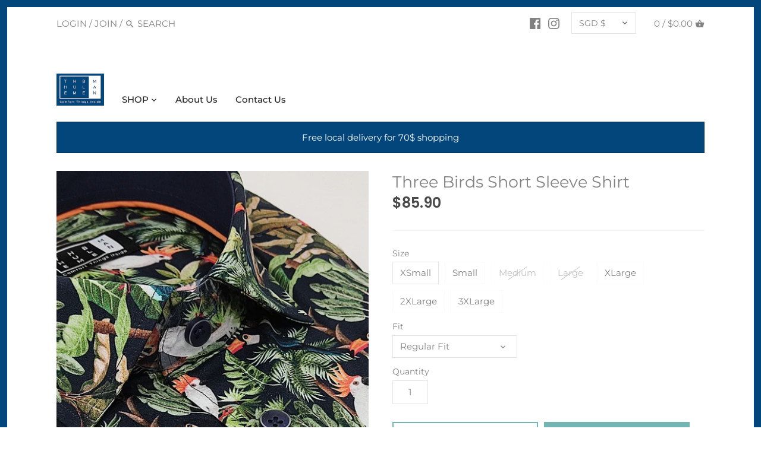

--- FILE ---
content_type: text/html; charset=utf-8
request_url: https://thmmenswear.com/products/three-birds-short-sleeve-shirt
body_size: 29242
content:
<!doctype html>
<html class="no-js" lang="en">
<head>
  <!-- Canopy v2.11.2 -->
  <meta charset="utf-8" />
  <meta name="viewport" content="width=device-width,initial-scale=1.0" />
  <meta name="theme-color" content="#73b5b3">
  <meta http-equiv="X-UA-Compatible" content="IE=edge,chrome=1">

  
  <link rel="shortcut icon" href="//thmmenswear.com/cdn/shop/files/Logo_navy_32_25.png?v=1668599420" type="image/png" />
  

  <title>
  The Three Birds Short Sleeve Shirt at The Humble Man Singapore &ndash; TheHumbleMan Menswear
  </title>

  
  <meta name="description" content="Buy The Humble Man The Three Birds Short Sleeve shirt (THM322) and more at The Humble Man. Free shipping SG through Online Store or visit our Haji Lane Menswear Boutique." />
  

  <link rel="canonical" href="https://thmmenswear.com/products/three-birds-short-sleeve-shirt" />

  




<meta property="og:site_name" content="TheHumbleMan Menswear">
<meta property="og:url" content="https://thmmenswear.com/products/three-birds-short-sleeve-shirt">
<meta property="og:title" content="Three Birds Short Sleeve Shirt">
<meta property="og:type" content="product">
<meta property="og:description" content="Buy The Humble Man The Three Birds Short Sleeve shirt (THM322) and more at The Humble Man. Free shipping SG through Online Store or visit our Haji Lane Menswear Boutique.">

  <meta property="og:price:amount" content="85.90">
  <meta property="og:price:currency" content="SGD">

<meta property="og:image" content="http://thmmenswear.com/cdn/shop/products/hornbill_02_1200x1200.jpg?v=1668496408"><meta property="og:image" content="http://thmmenswear.com/cdn/shop/products/hornbill_01_1200x1200.jpg?v=1668496408"><meta property="og:image" content="http://thmmenswear.com/cdn/shop/products/hornbill_03_1200x1200.jpg?v=1668491857">
<meta property="og:image:secure_url" content="https://thmmenswear.com/cdn/shop/products/hornbill_02_1200x1200.jpg?v=1668496408"><meta property="og:image:secure_url" content="https://thmmenswear.com/cdn/shop/products/hornbill_01_1200x1200.jpg?v=1668496408"><meta property="og:image:secure_url" content="https://thmmenswear.com/cdn/shop/products/hornbill_03_1200x1200.jpg?v=1668491857">


<meta name="twitter:card" content="summary_large_image">
<meta name="twitter:title" content="Three Birds Short Sleeve Shirt">
<meta name="twitter:description" content="Buy The Humble Man The Three Birds Short Sleeve shirt (THM322) and more at The Humble Man. Free shipping SG through Online Store or visit our Haji Lane Menswear Boutique.">


  <link href="//thmmenswear.com/cdn/shop/t/8/assets/styles.scss.css?v=150355981407532025821759259559" rel="stylesheet" type="text/css" media="all" />

  <script src="//ajax.googleapis.com/ajax/libs/jquery/1.9.1/jquery.min.js" type="text/javascript"></script>
  <script>
    document.documentElement.className = document.documentElement.className.replace('no-js', '');
    window.theme = window.theme || {};
    theme.jQuery = jQuery;
    theme.money_format = "${{amount}}";
    theme.customerIsLoggedIn = false;
    theme.shippingCalcMoneyFormat = "${{amount}} SGD";
    theme.strings = {
      previous: "Previous",
      next: "Next",
      close: "Close",
      addressError: "Error looking up that address",
      addressNoResults: "No results for that address",
      addressQueryLimit: "You have exceeded the Google API usage limit. Consider upgrading to a \u003ca href=\"https:\/\/developers.google.com\/maps\/premium\/usage-limits\"\u003ePremium Plan\u003c\/a\u003e.",
      authError: "There was a problem authenticating your Google Maps API Key.",
      shippingCalcSubmitButton: "Calculate shipping",
      shippingCalcSubmitButtonDisabled: "Calculating...",
      infiniteScrollLoading: "Loading more articles...",
      infiniteScrollFinishedMsg : "No more articles",
      blogsShowTags: "Show tags",
      priceNonExistent: "Product unavailable",
      buttonDefault: "Add to cart",
      buttonNoStock: "Out of stock",
      buttonNoVariant: "Product unavailable",
      unitPriceSeparator: " \/ ",
      productAddingToCart: "Adding to cart...",
      productAddedToCart: "Added",
      quickbuyAdded: "Added to cart",
      cartSummary: "View Cart",
      cartContinue: "Continue shopping",
      colorBoxPrevious: "Previous",
      colorBoxNext: "Next",
      colorBoxClose: "Close"
    };
    theme.routes = {
      root_url: '/',
      account_url: '/account',
      account_login_url: '/account/login',
      account_logout_url: '/account/logout',
      account_recover_url: '/account/recover',
      account_register_url: '/account/register',
      account_addresses_url: '/account/addresses',
      collections_url: '/collections',
      all_products_collection_url: '/collections/all',
      search_url: '/search',
      cart_url: '/cart',
      cart_add_url: '/cart/add',
      cart_change_url: '/cart/change',
      cart_clear_url: '/cart/clear'
    };
  </script>

  <script>window.performance && window.performance.mark && window.performance.mark('shopify.content_for_header.start');</script><meta id="shopify-digital-wallet" name="shopify-digital-wallet" content="/15688826944/digital_wallets/dialog">
<link rel="alternate" type="application/json+oembed" href="https://thmmenswear.com/products/three-birds-short-sleeve-shirt.oembed">
<script async="async" src="/checkouts/internal/preloads.js?locale=en-SG"></script>
<script id="shopify-features" type="application/json">{"accessToken":"f16ec283df18313c3234b44b531b3adb","betas":["rich-media-storefront-analytics"],"domain":"thmmenswear.com","predictiveSearch":true,"shopId":15688826944,"locale":"en"}</script>
<script>var Shopify = Shopify || {};
Shopify.shop = "the-humble-man.myshopify.com";
Shopify.locale = "en";
Shopify.currency = {"active":"SGD","rate":"1.0"};
Shopify.country = "SG";
Shopify.theme = {"name":"Canopy","id":80920936501,"schema_name":"Canopy","schema_version":"2.11.2","theme_store_id":732,"role":"main"};
Shopify.theme.handle = "null";
Shopify.theme.style = {"id":null,"handle":null};
Shopify.cdnHost = "thmmenswear.com/cdn";
Shopify.routes = Shopify.routes || {};
Shopify.routes.root = "/";</script>
<script type="module">!function(o){(o.Shopify=o.Shopify||{}).modules=!0}(window);</script>
<script>!function(o){function n(){var o=[];function n(){o.push(Array.prototype.slice.apply(arguments))}return n.q=o,n}var t=o.Shopify=o.Shopify||{};t.loadFeatures=n(),t.autoloadFeatures=n()}(window);</script>
<script id="shop-js-analytics" type="application/json">{"pageType":"product"}</script>
<script defer="defer" async type="module" src="//thmmenswear.com/cdn/shopifycloud/shop-js/modules/v2/client.init-shop-cart-sync_BN7fPSNr.en.esm.js"></script>
<script defer="defer" async type="module" src="//thmmenswear.com/cdn/shopifycloud/shop-js/modules/v2/chunk.common_Cbph3Kss.esm.js"></script>
<script defer="defer" async type="module" src="//thmmenswear.com/cdn/shopifycloud/shop-js/modules/v2/chunk.modal_DKumMAJ1.esm.js"></script>
<script type="module">
  await import("//thmmenswear.com/cdn/shopifycloud/shop-js/modules/v2/client.init-shop-cart-sync_BN7fPSNr.en.esm.js");
await import("//thmmenswear.com/cdn/shopifycloud/shop-js/modules/v2/chunk.common_Cbph3Kss.esm.js");
await import("//thmmenswear.com/cdn/shopifycloud/shop-js/modules/v2/chunk.modal_DKumMAJ1.esm.js");

  window.Shopify.SignInWithShop?.initShopCartSync?.({"fedCMEnabled":true,"windoidEnabled":true});

</script>
<script id="__st">var __st={"a":15688826944,"offset":28800,"reqid":"26458d35-efec-46d5-b242-4f006ed6c0e6-1770134829","pageurl":"thmmenswear.com\/products\/three-birds-short-sleeve-shirt","u":"459bbb9fc97a","p":"product","rtyp":"product","rid":7378656919729};</script>
<script>window.ShopifyPaypalV4VisibilityTracking = true;</script>
<script id="captcha-bootstrap">!function(){'use strict';const t='contact',e='account',n='new_comment',o=[[t,t],['blogs',n],['comments',n],[t,'customer']],c=[[e,'customer_login'],[e,'guest_login'],[e,'recover_customer_password'],[e,'create_customer']],r=t=>t.map((([t,e])=>`form[action*='/${t}']:not([data-nocaptcha='true']) input[name='form_type'][value='${e}']`)).join(','),a=t=>()=>t?[...document.querySelectorAll(t)].map((t=>t.form)):[];function s(){const t=[...o],e=r(t);return a(e)}const i='password',u='form_key',d=['recaptcha-v3-token','g-recaptcha-response','h-captcha-response',i],f=()=>{try{return window.sessionStorage}catch{return}},m='__shopify_v',_=t=>t.elements[u];function p(t,e,n=!1){try{const o=window.sessionStorage,c=JSON.parse(o.getItem(e)),{data:r}=function(t){const{data:e,action:n}=t;return t[m]||n?{data:e,action:n}:{data:t,action:n}}(c);for(const[e,n]of Object.entries(r))t.elements[e]&&(t.elements[e].value=n);n&&o.removeItem(e)}catch(o){console.error('form repopulation failed',{error:o})}}const l='form_type',E='cptcha';function T(t){t.dataset[E]=!0}const w=window,h=w.document,L='Shopify',v='ce_forms',y='captcha';let A=!1;((t,e)=>{const n=(g='f06e6c50-85a8-45c8-87d0-21a2b65856fe',I='https://cdn.shopify.com/shopifycloud/storefront-forms-hcaptcha/ce_storefront_forms_captcha_hcaptcha.v1.5.2.iife.js',D={infoText:'Protected by hCaptcha',privacyText:'Privacy',termsText:'Terms'},(t,e,n)=>{const o=w[L][v],c=o.bindForm;if(c)return c(t,g,e,D).then(n);var r;o.q.push([[t,g,e,D],n]),r=I,A||(h.body.append(Object.assign(h.createElement('script'),{id:'captcha-provider',async:!0,src:r})),A=!0)});var g,I,D;w[L]=w[L]||{},w[L][v]=w[L][v]||{},w[L][v].q=[],w[L][y]=w[L][y]||{},w[L][y].protect=function(t,e){n(t,void 0,e),T(t)},Object.freeze(w[L][y]),function(t,e,n,w,h,L){const[v,y,A,g]=function(t,e,n){const i=e?o:[],u=t?c:[],d=[...i,...u],f=r(d),m=r(i),_=r(d.filter((([t,e])=>n.includes(e))));return[a(f),a(m),a(_),s()]}(w,h,L),I=t=>{const e=t.target;return e instanceof HTMLFormElement?e:e&&e.form},D=t=>v().includes(t);t.addEventListener('submit',(t=>{const e=I(t);if(!e)return;const n=D(e)&&!e.dataset.hcaptchaBound&&!e.dataset.recaptchaBound,o=_(e),c=g().includes(e)&&(!o||!o.value);(n||c)&&t.preventDefault(),c&&!n&&(function(t){try{if(!f())return;!function(t){const e=f();if(!e)return;const n=_(t);if(!n)return;const o=n.value;o&&e.removeItem(o)}(t);const e=Array.from(Array(32),(()=>Math.random().toString(36)[2])).join('');!function(t,e){_(t)||t.append(Object.assign(document.createElement('input'),{type:'hidden',name:u})),t.elements[u].value=e}(t,e),function(t,e){const n=f();if(!n)return;const o=[...t.querySelectorAll(`input[type='${i}']`)].map((({name:t})=>t)),c=[...d,...o],r={};for(const[a,s]of new FormData(t).entries())c.includes(a)||(r[a]=s);n.setItem(e,JSON.stringify({[m]:1,action:t.action,data:r}))}(t,e)}catch(e){console.error('failed to persist form',e)}}(e),e.submit())}));const S=(t,e)=>{t&&!t.dataset[E]&&(n(t,e.some((e=>e===t))),T(t))};for(const o of['focusin','change'])t.addEventListener(o,(t=>{const e=I(t);D(e)&&S(e,y())}));const B=e.get('form_key'),M=e.get(l),P=B&&M;t.addEventListener('DOMContentLoaded',(()=>{const t=y();if(P)for(const e of t)e.elements[l].value===M&&p(e,B);[...new Set([...A(),...v().filter((t=>'true'===t.dataset.shopifyCaptcha))])].forEach((e=>S(e,t)))}))}(h,new URLSearchParams(w.location.search),n,t,e,['guest_login'])})(!0,!0)}();</script>
<script integrity="sha256-4kQ18oKyAcykRKYeNunJcIwy7WH5gtpwJnB7kiuLZ1E=" data-source-attribution="shopify.loadfeatures" defer="defer" src="//thmmenswear.com/cdn/shopifycloud/storefront/assets/storefront/load_feature-a0a9edcb.js" crossorigin="anonymous"></script>
<script data-source-attribution="shopify.dynamic_checkout.dynamic.init">var Shopify=Shopify||{};Shopify.PaymentButton=Shopify.PaymentButton||{isStorefrontPortableWallets:!0,init:function(){window.Shopify.PaymentButton.init=function(){};var t=document.createElement("script");t.src="https://thmmenswear.com/cdn/shopifycloud/portable-wallets/latest/portable-wallets.en.js",t.type="module",document.head.appendChild(t)}};
</script>
<script data-source-attribution="shopify.dynamic_checkout.buyer_consent">
  function portableWalletsHideBuyerConsent(e){var t=document.getElementById("shopify-buyer-consent"),n=document.getElementById("shopify-subscription-policy-button");t&&n&&(t.classList.add("hidden"),t.setAttribute("aria-hidden","true"),n.removeEventListener("click",e))}function portableWalletsShowBuyerConsent(e){var t=document.getElementById("shopify-buyer-consent"),n=document.getElementById("shopify-subscription-policy-button");t&&n&&(t.classList.remove("hidden"),t.removeAttribute("aria-hidden"),n.addEventListener("click",e))}window.Shopify?.PaymentButton&&(window.Shopify.PaymentButton.hideBuyerConsent=portableWalletsHideBuyerConsent,window.Shopify.PaymentButton.showBuyerConsent=portableWalletsShowBuyerConsent);
</script>
<script>
  function portableWalletsCleanup(e){e&&e.src&&console.error("Failed to load portable wallets script "+e.src);var t=document.querySelectorAll("shopify-accelerated-checkout .shopify-payment-button__skeleton, shopify-accelerated-checkout-cart .wallet-cart-button__skeleton"),e=document.getElementById("shopify-buyer-consent");for(let e=0;e<t.length;e++)t[e].remove();e&&e.remove()}function portableWalletsNotLoadedAsModule(e){e instanceof ErrorEvent&&"string"==typeof e.message&&e.message.includes("import.meta")&&"string"==typeof e.filename&&e.filename.includes("portable-wallets")&&(window.removeEventListener("error",portableWalletsNotLoadedAsModule),window.Shopify.PaymentButton.failedToLoad=e,"loading"===document.readyState?document.addEventListener("DOMContentLoaded",window.Shopify.PaymentButton.init):window.Shopify.PaymentButton.init())}window.addEventListener("error",portableWalletsNotLoadedAsModule);
</script>

<script type="module" src="https://thmmenswear.com/cdn/shopifycloud/portable-wallets/latest/portable-wallets.en.js" onError="portableWalletsCleanup(this)" crossorigin="anonymous"></script>
<script nomodule>
  document.addEventListener("DOMContentLoaded", portableWalletsCleanup);
</script>

<link id="shopify-accelerated-checkout-styles" rel="stylesheet" media="screen" href="https://thmmenswear.com/cdn/shopifycloud/portable-wallets/latest/accelerated-checkout-backwards-compat.css" crossorigin="anonymous">
<style id="shopify-accelerated-checkout-cart">
        #shopify-buyer-consent {
  margin-top: 1em;
  display: inline-block;
  width: 100%;
}

#shopify-buyer-consent.hidden {
  display: none;
}

#shopify-subscription-policy-button {
  background: none;
  border: none;
  padding: 0;
  text-decoration: underline;
  font-size: inherit;
  cursor: pointer;
}

#shopify-subscription-policy-button::before {
  box-shadow: none;
}

      </style>
<script id="sections-script" data-sections="product-recommendations" defer="defer" src="//thmmenswear.com/cdn/shop/t/8/compiled_assets/scripts.js?v=557"></script>
<script>window.performance && window.performance.mark && window.performance.mark('shopify.content_for_header.end');</script>

  <script>
    Shopify.money_format = "${{amount}}";
  </script>
<link href="https://monorail-edge.shopifysvc.com" rel="dns-prefetch">
<script>(function(){if ("sendBeacon" in navigator && "performance" in window) {try {var session_token_from_headers = performance.getEntriesByType('navigation')[0].serverTiming.find(x => x.name == '_s').description;} catch {var session_token_from_headers = undefined;}var session_cookie_matches = document.cookie.match(/_shopify_s=([^;]*)/);var session_token_from_cookie = session_cookie_matches && session_cookie_matches.length === 2 ? session_cookie_matches[1] : "";var session_token = session_token_from_headers || session_token_from_cookie || "";function handle_abandonment_event(e) {var entries = performance.getEntries().filter(function(entry) {return /monorail-edge.shopifysvc.com/.test(entry.name);});if (!window.abandonment_tracked && entries.length === 0) {window.abandonment_tracked = true;var currentMs = Date.now();var navigation_start = performance.timing.navigationStart;var payload = {shop_id: 15688826944,url: window.location.href,navigation_start,duration: currentMs - navigation_start,session_token,page_type: "product"};window.navigator.sendBeacon("https://monorail-edge.shopifysvc.com/v1/produce", JSON.stringify({schema_id: "online_store_buyer_site_abandonment/1.1",payload: payload,metadata: {event_created_at_ms: currentMs,event_sent_at_ms: currentMs}}));}}window.addEventListener('pagehide', handle_abandonment_event);}}());</script>
<script id="web-pixels-manager-setup">(function e(e,d,r,n,o){if(void 0===o&&(o={}),!Boolean(null===(a=null===(i=window.Shopify)||void 0===i?void 0:i.analytics)||void 0===a?void 0:a.replayQueue)){var i,a;window.Shopify=window.Shopify||{};var t=window.Shopify;t.analytics=t.analytics||{};var s=t.analytics;s.replayQueue=[],s.publish=function(e,d,r){return s.replayQueue.push([e,d,r]),!0};try{self.performance.mark("wpm:start")}catch(e){}var l=function(){var e={modern:/Edge?\/(1{2}[4-9]|1[2-9]\d|[2-9]\d{2}|\d{4,})\.\d+(\.\d+|)|Firefox\/(1{2}[4-9]|1[2-9]\d|[2-9]\d{2}|\d{4,})\.\d+(\.\d+|)|Chrom(ium|e)\/(9{2}|\d{3,})\.\d+(\.\d+|)|(Maci|X1{2}).+ Version\/(15\.\d+|(1[6-9]|[2-9]\d|\d{3,})\.\d+)([,.]\d+|)( \(\w+\)|)( Mobile\/\w+|) Safari\/|Chrome.+OPR\/(9{2}|\d{3,})\.\d+\.\d+|(CPU[ +]OS|iPhone[ +]OS|CPU[ +]iPhone|CPU IPhone OS|CPU iPad OS)[ +]+(15[._]\d+|(1[6-9]|[2-9]\d|\d{3,})[._]\d+)([._]\d+|)|Android:?[ /-](13[3-9]|1[4-9]\d|[2-9]\d{2}|\d{4,})(\.\d+|)(\.\d+|)|Android.+Firefox\/(13[5-9]|1[4-9]\d|[2-9]\d{2}|\d{4,})\.\d+(\.\d+|)|Android.+Chrom(ium|e)\/(13[3-9]|1[4-9]\d|[2-9]\d{2}|\d{4,})\.\d+(\.\d+|)|SamsungBrowser\/([2-9]\d|\d{3,})\.\d+/,legacy:/Edge?\/(1[6-9]|[2-9]\d|\d{3,})\.\d+(\.\d+|)|Firefox\/(5[4-9]|[6-9]\d|\d{3,})\.\d+(\.\d+|)|Chrom(ium|e)\/(5[1-9]|[6-9]\d|\d{3,})\.\d+(\.\d+|)([\d.]+$|.*Safari\/(?![\d.]+ Edge\/[\d.]+$))|(Maci|X1{2}).+ Version\/(10\.\d+|(1[1-9]|[2-9]\d|\d{3,})\.\d+)([,.]\d+|)( \(\w+\)|)( Mobile\/\w+|) Safari\/|Chrome.+OPR\/(3[89]|[4-9]\d|\d{3,})\.\d+\.\d+|(CPU[ +]OS|iPhone[ +]OS|CPU[ +]iPhone|CPU IPhone OS|CPU iPad OS)[ +]+(10[._]\d+|(1[1-9]|[2-9]\d|\d{3,})[._]\d+)([._]\d+|)|Android:?[ /-](13[3-9]|1[4-9]\d|[2-9]\d{2}|\d{4,})(\.\d+|)(\.\d+|)|Mobile Safari.+OPR\/([89]\d|\d{3,})\.\d+\.\d+|Android.+Firefox\/(13[5-9]|1[4-9]\d|[2-9]\d{2}|\d{4,})\.\d+(\.\d+|)|Android.+Chrom(ium|e)\/(13[3-9]|1[4-9]\d|[2-9]\d{2}|\d{4,})\.\d+(\.\d+|)|Android.+(UC? ?Browser|UCWEB|U3)[ /]?(15\.([5-9]|\d{2,})|(1[6-9]|[2-9]\d|\d{3,})\.\d+)\.\d+|SamsungBrowser\/(5\.\d+|([6-9]|\d{2,})\.\d+)|Android.+MQ{2}Browser\/(14(\.(9|\d{2,})|)|(1[5-9]|[2-9]\d|\d{3,})(\.\d+|))(\.\d+|)|K[Aa][Ii]OS\/(3\.\d+|([4-9]|\d{2,})\.\d+)(\.\d+|)/},d=e.modern,r=e.legacy,n=navigator.userAgent;return n.match(d)?"modern":n.match(r)?"legacy":"unknown"}(),u="modern"===l?"modern":"legacy",c=(null!=n?n:{modern:"",legacy:""})[u],f=function(e){return[e.baseUrl,"/wpm","/b",e.hashVersion,"modern"===e.buildTarget?"m":"l",".js"].join("")}({baseUrl:d,hashVersion:r,buildTarget:u}),m=function(e){var d=e.version,r=e.bundleTarget,n=e.surface,o=e.pageUrl,i=e.monorailEndpoint;return{emit:function(e){var a=e.status,t=e.errorMsg,s=(new Date).getTime(),l=JSON.stringify({metadata:{event_sent_at_ms:s},events:[{schema_id:"web_pixels_manager_load/3.1",payload:{version:d,bundle_target:r,page_url:o,status:a,surface:n,error_msg:t},metadata:{event_created_at_ms:s}}]});if(!i)return console&&console.warn&&console.warn("[Web Pixels Manager] No Monorail endpoint provided, skipping logging."),!1;try{return self.navigator.sendBeacon.bind(self.navigator)(i,l)}catch(e){}var u=new XMLHttpRequest;try{return u.open("POST",i,!0),u.setRequestHeader("Content-Type","text/plain"),u.send(l),!0}catch(e){return console&&console.warn&&console.warn("[Web Pixels Manager] Got an unhandled error while logging to Monorail."),!1}}}}({version:r,bundleTarget:l,surface:e.surface,pageUrl:self.location.href,monorailEndpoint:e.monorailEndpoint});try{o.browserTarget=l,function(e){var d=e.src,r=e.async,n=void 0===r||r,o=e.onload,i=e.onerror,a=e.sri,t=e.scriptDataAttributes,s=void 0===t?{}:t,l=document.createElement("script"),u=document.querySelector("head"),c=document.querySelector("body");if(l.async=n,l.src=d,a&&(l.integrity=a,l.crossOrigin="anonymous"),s)for(var f in s)if(Object.prototype.hasOwnProperty.call(s,f))try{l.dataset[f]=s[f]}catch(e){}if(o&&l.addEventListener("load",o),i&&l.addEventListener("error",i),u)u.appendChild(l);else{if(!c)throw new Error("Did not find a head or body element to append the script");c.appendChild(l)}}({src:f,async:!0,onload:function(){if(!function(){var e,d;return Boolean(null===(d=null===(e=window.Shopify)||void 0===e?void 0:e.analytics)||void 0===d?void 0:d.initialized)}()){var d=window.webPixelsManager.init(e)||void 0;if(d){var r=window.Shopify.analytics;r.replayQueue.forEach((function(e){var r=e[0],n=e[1],o=e[2];d.publishCustomEvent(r,n,o)})),r.replayQueue=[],r.publish=d.publishCustomEvent,r.visitor=d.visitor,r.initialized=!0}}},onerror:function(){return m.emit({status:"failed",errorMsg:"".concat(f," has failed to load")})},sri:function(e){var d=/^sha384-[A-Za-z0-9+/=]+$/;return"string"==typeof e&&d.test(e)}(c)?c:"",scriptDataAttributes:o}),m.emit({status:"loading"})}catch(e){m.emit({status:"failed",errorMsg:(null==e?void 0:e.message)||"Unknown error"})}}})({shopId: 15688826944,storefrontBaseUrl: "https://thmmenswear.com",extensionsBaseUrl: "https://extensions.shopifycdn.com/cdn/shopifycloud/web-pixels-manager",monorailEndpoint: "https://monorail-edge.shopifysvc.com/unstable/produce_batch",surface: "storefront-renderer",enabledBetaFlags: ["2dca8a86"],webPixelsConfigList: [{"id":"shopify-app-pixel","configuration":"{}","eventPayloadVersion":"v1","runtimeContext":"STRICT","scriptVersion":"0450","apiClientId":"shopify-pixel","type":"APP","privacyPurposes":["ANALYTICS","MARKETING"]},{"id":"shopify-custom-pixel","eventPayloadVersion":"v1","runtimeContext":"LAX","scriptVersion":"0450","apiClientId":"shopify-pixel","type":"CUSTOM","privacyPurposes":["ANALYTICS","MARKETING"]}],isMerchantRequest: false,initData: {"shop":{"name":"TheHumbleMan Menswear","paymentSettings":{"currencyCode":"SGD"},"myshopifyDomain":"the-humble-man.myshopify.com","countryCode":"SG","storefrontUrl":"https:\/\/thmmenswear.com"},"customer":null,"cart":null,"checkout":null,"productVariants":[{"price":{"amount":85.9,"currencyCode":"SGD"},"product":{"title":"Three Birds Short Sleeve Shirt","vendor":"The Humble Man","id":"7378656919729","untranslatedTitle":"Three Birds Short Sleeve Shirt","url":"\/products\/three-birds-short-sleeve-shirt","type":"Shirt"},"id":"42322575982769","image":{"src":"\/\/thmmenswear.com\/cdn\/shop\/products\/hornbill_02.jpg?v=1668496408"},"sku":"","title":"XSmall \/ Regular Fit","untranslatedTitle":"XSmall \/ Regular Fit"},{"price":{"amount":85.9,"currencyCode":"SGD"},"product":{"title":"Three Birds Short Sleeve Shirt","vendor":"The Humble Man","id":"7378656919729","untranslatedTitle":"Three Birds Short Sleeve Shirt","url":"\/products\/three-birds-short-sleeve-shirt","type":"Shirt"},"id":"42322576015537","image":{"src":"\/\/thmmenswear.com\/cdn\/shop\/products\/hornbill_02.jpg?v=1668496408"},"sku":"","title":"Small \/ Regular Fit","untranslatedTitle":"Small \/ Regular Fit"},{"price":{"amount":85.9,"currencyCode":"SGD"},"product":{"title":"Three Birds Short Sleeve Shirt","vendor":"The Humble Man","id":"7378656919729","untranslatedTitle":"Three Birds Short Sleeve Shirt","url":"\/products\/three-birds-short-sleeve-shirt","type":"Shirt"},"id":"42322575294641","image":{"src":"\/\/thmmenswear.com\/cdn\/shop\/products\/hornbill_02.jpg?v=1668496408"},"sku":null,"title":"Small \/ Slim Fit","untranslatedTitle":"Small \/ Slim Fit"},{"price":{"amount":85.9,"currencyCode":"SGD"},"product":{"title":"Three Birds Short Sleeve Shirt","vendor":"The Humble Man","id":"7378656919729","untranslatedTitle":"Three Birds Short Sleeve Shirt","url":"\/products\/three-birds-short-sleeve-shirt","type":"Shirt"},"id":"42322576048305","image":{"src":"\/\/thmmenswear.com\/cdn\/shop\/products\/hornbill_02.jpg?v=1668496408"},"sku":"","title":"Medium \/ Regular Fit","untranslatedTitle":"Medium \/ Regular Fit"},{"price":{"amount":85.9,"currencyCode":"SGD"},"product":{"title":"Three Birds Short Sleeve Shirt","vendor":"The Humble Man","id":"7378656919729","untranslatedTitle":"Three Birds Short Sleeve Shirt","url":"\/products\/three-birds-short-sleeve-shirt","type":"Shirt"},"id":"42322575327409","image":{"src":"\/\/thmmenswear.com\/cdn\/shop\/products\/hornbill_02.jpg?v=1668496408"},"sku":null,"title":"Medium \/ Slim Fit","untranslatedTitle":"Medium \/ Slim Fit"},{"price":{"amount":85.9,"currencyCode":"SGD"},"product":{"title":"Three Birds Short Sleeve Shirt","vendor":"The Humble Man","id":"7378656919729","untranslatedTitle":"Three Birds Short Sleeve Shirt","url":"\/products\/three-birds-short-sleeve-shirt","type":"Shirt"},"id":"42322576081073","image":{"src":"\/\/thmmenswear.com\/cdn\/shop\/products\/hornbill_02.jpg?v=1668496408"},"sku":"","title":"Large \/ Regular Fit","untranslatedTitle":"Large \/ Regular Fit"},{"price":{"amount":85.9,"currencyCode":"SGD"},"product":{"title":"Three Birds Short Sleeve Shirt","vendor":"The Humble Man","id":"7378656919729","untranslatedTitle":"Three Birds Short Sleeve Shirt","url":"\/products\/three-birds-short-sleeve-shirt","type":"Shirt"},"id":"42322575360177","image":{"src":"\/\/thmmenswear.com\/cdn\/shop\/products\/hornbill_02.jpg?v=1668496408"},"sku":null,"title":"Large \/ Slim Fit","untranslatedTitle":"Large \/ Slim Fit"},{"price":{"amount":85.9,"currencyCode":"SGD"},"product":{"title":"Three Birds Short Sleeve Shirt","vendor":"The Humble Man","id":"7378656919729","untranslatedTitle":"Three Birds Short Sleeve Shirt","url":"\/products\/three-birds-short-sleeve-shirt","type":"Shirt"},"id":"42322576113841","image":{"src":"\/\/thmmenswear.com\/cdn\/shop\/products\/hornbill_02.jpg?v=1668496408"},"sku":"","title":"XLarge \/ Regular Fit","untranslatedTitle":"XLarge \/ Regular Fit"},{"price":{"amount":85.9,"currencyCode":"SGD"},"product":{"title":"Three Birds Short Sleeve Shirt","vendor":"The Humble Man","id":"7378656919729","untranslatedTitle":"Three Birds Short Sleeve Shirt","url":"\/products\/three-birds-short-sleeve-shirt","type":"Shirt"},"id":"42322575392945","image":{"src":"\/\/thmmenswear.com\/cdn\/shop\/products\/hornbill_02.jpg?v=1668496408"},"sku":null,"title":"XLarge \/ Slim Fit","untranslatedTitle":"XLarge \/ Slim Fit"},{"price":{"amount":85.9,"currencyCode":"SGD"},"product":{"title":"Three Birds Short Sleeve Shirt","vendor":"The Humble Man","id":"7378656919729","untranslatedTitle":"Three Birds Short Sleeve Shirt","url":"\/products\/three-birds-short-sleeve-shirt","type":"Shirt"},"id":"42322576146609","image":{"src":"\/\/thmmenswear.com\/cdn\/shop\/products\/hornbill_02.jpg?v=1668496408"},"sku":"","title":"2XLarge \/ Regular Fit","untranslatedTitle":"2XLarge \/ Regular Fit"},{"price":{"amount":85.9,"currencyCode":"SGD"},"product":{"title":"Three Birds Short Sleeve Shirt","vendor":"The Humble Man","id":"7378656919729","untranslatedTitle":"Three Birds Short Sleeve Shirt","url":"\/products\/three-birds-short-sleeve-shirt","type":"Shirt"},"id":"42322575425713","image":{"src":"\/\/thmmenswear.com\/cdn\/shop\/products\/hornbill_02.jpg?v=1668496408"},"sku":null,"title":"2XLarge \/ Slim Fit","untranslatedTitle":"2XLarge \/ Slim Fit"},{"price":{"amount":85.9,"currencyCode":"SGD"},"product":{"title":"Three Birds Short Sleeve Shirt","vendor":"The Humble Man","id":"7378656919729","untranslatedTitle":"Three Birds Short Sleeve Shirt","url":"\/products\/three-birds-short-sleeve-shirt","type":"Shirt"},"id":"44828693594289","image":{"src":"\/\/thmmenswear.com\/cdn\/shop\/products\/hornbill_02.jpg?v=1668496408"},"sku":null,"title":"3XLarge \/ Regular Fit","untranslatedTitle":"3XLarge \/ Regular Fit"}],"purchasingCompany":null},},"https://thmmenswear.com/cdn","3918e4e0wbf3ac3cepc5707306mb02b36c6",{"modern":"","legacy":""},{"shopId":"15688826944","storefrontBaseUrl":"https:\/\/thmmenswear.com","extensionBaseUrl":"https:\/\/extensions.shopifycdn.com\/cdn\/shopifycloud\/web-pixels-manager","surface":"storefront-renderer","enabledBetaFlags":"[\"2dca8a86\"]","isMerchantRequest":"false","hashVersion":"3918e4e0wbf3ac3cepc5707306mb02b36c6","publish":"custom","events":"[[\"page_viewed\",{}],[\"product_viewed\",{\"productVariant\":{\"price\":{\"amount\":85.9,\"currencyCode\":\"SGD\"},\"product\":{\"title\":\"Three Birds Short Sleeve Shirt\",\"vendor\":\"The Humble Man\",\"id\":\"7378656919729\",\"untranslatedTitle\":\"Three Birds Short Sleeve Shirt\",\"url\":\"\/products\/three-birds-short-sleeve-shirt\",\"type\":\"Shirt\"},\"id\":\"42322575982769\",\"image\":{\"src\":\"\/\/thmmenswear.com\/cdn\/shop\/products\/hornbill_02.jpg?v=1668496408\"},\"sku\":\"\",\"title\":\"XSmall \/ Regular Fit\",\"untranslatedTitle\":\"XSmall \/ Regular Fit\"}}]]"});</script><script>
  window.ShopifyAnalytics = window.ShopifyAnalytics || {};
  window.ShopifyAnalytics.meta = window.ShopifyAnalytics.meta || {};
  window.ShopifyAnalytics.meta.currency = 'SGD';
  var meta = {"product":{"id":7378656919729,"gid":"gid:\/\/shopify\/Product\/7378656919729","vendor":"The Humble Man","type":"Shirt","handle":"three-birds-short-sleeve-shirt","variants":[{"id":42322575982769,"price":8590,"name":"Three Birds Short Sleeve Shirt - XSmall \/ Regular Fit","public_title":"XSmall \/ Regular Fit","sku":""},{"id":42322576015537,"price":8590,"name":"Three Birds Short Sleeve Shirt - Small \/ Regular Fit","public_title":"Small \/ Regular Fit","sku":""},{"id":42322575294641,"price":8590,"name":"Three Birds Short Sleeve Shirt - Small \/ Slim Fit","public_title":"Small \/ Slim Fit","sku":null},{"id":42322576048305,"price":8590,"name":"Three Birds Short Sleeve Shirt - Medium \/ Regular Fit","public_title":"Medium \/ Regular Fit","sku":""},{"id":42322575327409,"price":8590,"name":"Three Birds Short Sleeve Shirt - Medium \/ Slim Fit","public_title":"Medium \/ Slim Fit","sku":null},{"id":42322576081073,"price":8590,"name":"Three Birds Short Sleeve Shirt - Large \/ Regular Fit","public_title":"Large \/ Regular Fit","sku":""},{"id":42322575360177,"price":8590,"name":"Three Birds Short Sleeve Shirt - Large \/ Slim Fit","public_title":"Large \/ Slim Fit","sku":null},{"id":42322576113841,"price":8590,"name":"Three Birds Short Sleeve Shirt - XLarge \/ Regular Fit","public_title":"XLarge \/ Regular Fit","sku":""},{"id":42322575392945,"price":8590,"name":"Three Birds Short Sleeve Shirt - XLarge \/ Slim Fit","public_title":"XLarge \/ Slim Fit","sku":null},{"id":42322576146609,"price":8590,"name":"Three Birds Short Sleeve Shirt - 2XLarge \/ Regular Fit","public_title":"2XLarge \/ Regular Fit","sku":""},{"id":42322575425713,"price":8590,"name":"Three Birds Short Sleeve Shirt - 2XLarge \/ Slim Fit","public_title":"2XLarge \/ Slim Fit","sku":null},{"id":44828693594289,"price":8590,"name":"Three Birds Short Sleeve Shirt - 3XLarge \/ Regular Fit","public_title":"3XLarge \/ Regular Fit","sku":null}],"remote":false},"page":{"pageType":"product","resourceType":"product","resourceId":7378656919729,"requestId":"26458d35-efec-46d5-b242-4f006ed6c0e6-1770134829"}};
  for (var attr in meta) {
    window.ShopifyAnalytics.meta[attr] = meta[attr];
  }
</script>
<script class="analytics">
  (function () {
    var customDocumentWrite = function(content) {
      var jquery = null;

      if (window.jQuery) {
        jquery = window.jQuery;
      } else if (window.Checkout && window.Checkout.$) {
        jquery = window.Checkout.$;
      }

      if (jquery) {
        jquery('body').append(content);
      }
    };

    var hasLoggedConversion = function(token) {
      if (token) {
        return document.cookie.indexOf('loggedConversion=' + token) !== -1;
      }
      return false;
    }

    var setCookieIfConversion = function(token) {
      if (token) {
        var twoMonthsFromNow = new Date(Date.now());
        twoMonthsFromNow.setMonth(twoMonthsFromNow.getMonth() + 2);

        document.cookie = 'loggedConversion=' + token + '; expires=' + twoMonthsFromNow;
      }
    }

    var trekkie = window.ShopifyAnalytics.lib = window.trekkie = window.trekkie || [];
    if (trekkie.integrations) {
      return;
    }
    trekkie.methods = [
      'identify',
      'page',
      'ready',
      'track',
      'trackForm',
      'trackLink'
    ];
    trekkie.factory = function(method) {
      return function() {
        var args = Array.prototype.slice.call(arguments);
        args.unshift(method);
        trekkie.push(args);
        return trekkie;
      };
    };
    for (var i = 0; i < trekkie.methods.length; i++) {
      var key = trekkie.methods[i];
      trekkie[key] = trekkie.factory(key);
    }
    trekkie.load = function(config) {
      trekkie.config = config || {};
      trekkie.config.initialDocumentCookie = document.cookie;
      var first = document.getElementsByTagName('script')[0];
      var script = document.createElement('script');
      script.type = 'text/javascript';
      script.onerror = function(e) {
        var scriptFallback = document.createElement('script');
        scriptFallback.type = 'text/javascript';
        scriptFallback.onerror = function(error) {
                var Monorail = {
      produce: function produce(monorailDomain, schemaId, payload) {
        var currentMs = new Date().getTime();
        var event = {
          schema_id: schemaId,
          payload: payload,
          metadata: {
            event_created_at_ms: currentMs,
            event_sent_at_ms: currentMs
          }
        };
        return Monorail.sendRequest("https://" + monorailDomain + "/v1/produce", JSON.stringify(event));
      },
      sendRequest: function sendRequest(endpointUrl, payload) {
        // Try the sendBeacon API
        if (window && window.navigator && typeof window.navigator.sendBeacon === 'function' && typeof window.Blob === 'function' && !Monorail.isIos12()) {
          var blobData = new window.Blob([payload], {
            type: 'text/plain'
          });

          if (window.navigator.sendBeacon(endpointUrl, blobData)) {
            return true;
          } // sendBeacon was not successful

        } // XHR beacon

        var xhr = new XMLHttpRequest();

        try {
          xhr.open('POST', endpointUrl);
          xhr.setRequestHeader('Content-Type', 'text/plain');
          xhr.send(payload);
        } catch (e) {
          console.log(e);
        }

        return false;
      },
      isIos12: function isIos12() {
        return window.navigator.userAgent.lastIndexOf('iPhone; CPU iPhone OS 12_') !== -1 || window.navigator.userAgent.lastIndexOf('iPad; CPU OS 12_') !== -1;
      }
    };
    Monorail.produce('monorail-edge.shopifysvc.com',
      'trekkie_storefront_load_errors/1.1',
      {shop_id: 15688826944,
      theme_id: 80920936501,
      app_name: "storefront",
      context_url: window.location.href,
      source_url: "//thmmenswear.com/cdn/s/trekkie.storefront.79098466c851f41c92951ae7d219bd75d823e9dd.min.js"});

        };
        scriptFallback.async = true;
        scriptFallback.src = '//thmmenswear.com/cdn/s/trekkie.storefront.79098466c851f41c92951ae7d219bd75d823e9dd.min.js';
        first.parentNode.insertBefore(scriptFallback, first);
      };
      script.async = true;
      script.src = '//thmmenswear.com/cdn/s/trekkie.storefront.79098466c851f41c92951ae7d219bd75d823e9dd.min.js';
      first.parentNode.insertBefore(script, first);
    };
    trekkie.load(
      {"Trekkie":{"appName":"storefront","development":false,"defaultAttributes":{"shopId":15688826944,"isMerchantRequest":null,"themeId":80920936501,"themeCityHash":"5586965704973544797","contentLanguage":"en","currency":"SGD","eventMetadataId":"d4a58d69-edc6-4e23-8a6f-dd13ec56efdf"},"isServerSideCookieWritingEnabled":true,"monorailRegion":"shop_domain","enabledBetaFlags":["65f19447","b5387b81"]},"Session Attribution":{},"S2S":{"facebookCapiEnabled":false,"source":"trekkie-storefront-renderer","apiClientId":580111}}
    );

    var loaded = false;
    trekkie.ready(function() {
      if (loaded) return;
      loaded = true;

      window.ShopifyAnalytics.lib = window.trekkie;

      var originalDocumentWrite = document.write;
      document.write = customDocumentWrite;
      try { window.ShopifyAnalytics.merchantGoogleAnalytics.call(this); } catch(error) {};
      document.write = originalDocumentWrite;

      window.ShopifyAnalytics.lib.page(null,{"pageType":"product","resourceType":"product","resourceId":7378656919729,"requestId":"26458d35-efec-46d5-b242-4f006ed6c0e6-1770134829","shopifyEmitted":true});

      var match = window.location.pathname.match(/checkouts\/(.+)\/(thank_you|post_purchase)/)
      var token = match? match[1]: undefined;
      if (!hasLoggedConversion(token)) {
        setCookieIfConversion(token);
        window.ShopifyAnalytics.lib.track("Viewed Product",{"currency":"SGD","variantId":42322575982769,"productId":7378656919729,"productGid":"gid:\/\/shopify\/Product\/7378656919729","name":"Three Birds Short Sleeve Shirt - XSmall \/ Regular Fit","price":"85.90","sku":"","brand":"The Humble Man","variant":"XSmall \/ Regular Fit","category":"Shirt","nonInteraction":true,"remote":false},undefined,undefined,{"shopifyEmitted":true});
      window.ShopifyAnalytics.lib.track("monorail:\/\/trekkie_storefront_viewed_product\/1.1",{"currency":"SGD","variantId":42322575982769,"productId":7378656919729,"productGid":"gid:\/\/shopify\/Product\/7378656919729","name":"Three Birds Short Sleeve Shirt - XSmall \/ Regular Fit","price":"85.90","sku":"","brand":"The Humble Man","variant":"XSmall \/ Regular Fit","category":"Shirt","nonInteraction":true,"remote":false,"referer":"https:\/\/thmmenswear.com\/products\/three-birds-short-sleeve-shirt"});
      }
    });


        var eventsListenerScript = document.createElement('script');
        eventsListenerScript.async = true;
        eventsListenerScript.src = "//thmmenswear.com/cdn/shopifycloud/storefront/assets/shop_events_listener-3da45d37.js";
        document.getElementsByTagName('head')[0].appendChild(eventsListenerScript);

})();</script>
<script
  defer
  src="https://thmmenswear.com/cdn/shopifycloud/perf-kit/shopify-perf-kit-3.1.0.min.js"
  data-application="storefront-renderer"
  data-shop-id="15688826944"
  data-render-region="gcp-us-central1"
  data-page-type="product"
  data-theme-instance-id="80920936501"
  data-theme-name="Canopy"
  data-theme-version="2.11.2"
  data-monorail-region="shop_domain"
  data-resource-timing-sampling-rate="10"
  data-shs="true"
  data-shs-beacon="true"
  data-shs-export-with-fetch="true"
  data-shs-logs-sample-rate="1"
  data-shs-beacon-endpoint="https://thmmenswear.com/api/collect"
></script>
</head>

<body class="template-product ">
  <a class="skip-link visually-hidden" href="#content">Skip to content</a>

  <div id="page-wrap">
    <div id="page-wrap-inner">
      <a id="page-overlay" href="#" aria-controls="mobile-nav" aria-label="Close navigation"></a>

      <div id="page-wrap-content">
        <div class="container">
          <div id="shopify-section-header" class="shopify-section"><style type="text/css">

  .logo img,
  #page-footer .logo-column img {
    width: 80px;
  }


  .nav-item-link--featured,
  .main-nav .nav-item .nav-item-link.nav-item-link--featured {
    color: #dd6666;
  }

</style>






<div class="page-header layout-nav " data-section-type="header">
  <div id="toolbar" class="toolbar cf">
    <span class="mobile-toolbar">
      <a class="toggle-mob-nav" href="#" aria-controls="mobile-nav" aria-label="Open navigation"><svg fill="#000000" height="24" viewBox="0 0 24 24" width="24" xmlns="http://www.w3.org/2000/svg">
    <path d="M0 0h24v24H0z" fill="none"/>
    <path d="M3 18h18v-2H3v2zm0-5h18v-2H3v2zm0-7v2h18V6H3z"/>
</svg></a>
      
    </span>

    
    <span class="toolbar-links">
      
      
      <a href="/account/login">Login</a>
      <span class="divider">/</span>
      <a href="/account/register">Join</a>
      
      <span class="divider">/</span>
      
      
      <form class="search-form" action="/search" method="get" autocomplete="off">
        <input type="hidden" name="type" value="product,article,page" />
        <button type="submit"><svg fill="#000000" height="24" viewBox="0 0 24 24" width="24" xmlns="http://www.w3.org/2000/svg">
  <title>Search</title>
  <path d="M15.5 14h-.79l-.28-.27C15.41 12.59 16 11.11 16 9.5 16 5.91 13.09 3 9.5 3S3 5.91 3 9.5 5.91 16 9.5 16c1.61 0 3.09-.59 4.23-1.57l.27.28v.79l5 4.99L20.49 19l-4.99-5zm-6 0C7.01 14 5 11.99 5 9.5S7.01 5 9.5 5 14 7.01 14 9.5 11.99 14 9.5 14z"/>
  <path d="M0 0h24v24H0z" fill="none"/>
</svg></button>
        <input type="text" name="q" placeholder="Search" aria-label="Search" autocomplete="off" />
      </form>
      
    </span>
    

    <span class="toolbar-cart">
      <a class="current-cart toggle-cart-summary" href="/cart">
        <span class="beside-svg">0 / <span class="theme-money">$0.00</span></span>
        <svg fill="#000000" height="24" viewBox="0 0 24 24" width="24" xmlns="http://www.w3.org/2000/svg">
  <title>Cart</title>
  <path d="M0 0h24v24H0z" fill="none"/>
  <path d="M17.21 9l-4.38-6.56c-.19-.28-.51-.42-.83-.42-.32 0-.64.14-.83.43L6.79 9H2c-.55 0-1 .45-1 1 0 .09.01.18.04.27l2.54 9.27c.23.84 1 1.46 1.92 1.46h13c.92 0 1.69-.62 1.93-1.46l2.54-9.27L23 10c0-.55-.45-1-1-1h-4.79zM9 9l3-4.4L15 9H9zm3 8c-1.1 0-2-.9-2-2s.9-2 2-2 2 .9 2 2-.9 2-2 2z"/>
</svg>
      </a>
    </span><span class="localization localization--header">
          <form method="post" action="/localization" id="localization_form_header" accept-charset="UTF-8" class="selectors-form" enctype="multipart/form-data"><input type="hidden" name="form_type" value="localization" /><input type="hidden" name="utf8" value="✓" /><input type="hidden" name="_method" value="put" /><input type="hidden" name="return_to" value="/products/three-birds-short-sleeve-shirt" /><div class="selectors-form__item">
      <h2 class="visually-hidden" id="currency-heading-header">
        Currency
      </h2>

      <div class="disclosure" data-disclosure-currency>
        <button type="button" class="disclosure__toggle" aria-expanded="false" aria-controls="currency-list" aria-describedby="currency-heading-header" data-disclosure-toggle>
          SGD $</button>
        <ul id="currency-list-header" class="disclosure-list" data-disclosure-list>
          
            <li class="disclosure-list__item ">
              <a class="disclosure-list__option" href="#"  data-value="AED" data-disclosure-option>
                AED د.إ</a>
            </li>
            <li class="disclosure-list__item ">
              <a class="disclosure-list__option" href="#"  data-value="AFN" data-disclosure-option>
                AFN ؋</a>
            </li>
            <li class="disclosure-list__item ">
              <a class="disclosure-list__option" href="#"  data-value="ALL" data-disclosure-option>
                ALL L</a>
            </li>
            <li class="disclosure-list__item ">
              <a class="disclosure-list__option" href="#"  data-value="AMD" data-disclosure-option>
                AMD դր.</a>
            </li>
            <li class="disclosure-list__item ">
              <a class="disclosure-list__option" href="#"  data-value="ANG" data-disclosure-option>
                ANG ƒ</a>
            </li>
            <li class="disclosure-list__item ">
              <a class="disclosure-list__option" href="#"  data-value="AUD" data-disclosure-option>
                AUD $</a>
            </li>
            <li class="disclosure-list__item ">
              <a class="disclosure-list__option" href="#"  data-value="AWG" data-disclosure-option>
                AWG ƒ</a>
            </li>
            <li class="disclosure-list__item ">
              <a class="disclosure-list__option" href="#"  data-value="AZN" data-disclosure-option>
                AZN ₼</a>
            </li>
            <li class="disclosure-list__item ">
              <a class="disclosure-list__option" href="#"  data-value="BAM" data-disclosure-option>
                BAM КМ</a>
            </li>
            <li class="disclosure-list__item ">
              <a class="disclosure-list__option" href="#"  data-value="BBD" data-disclosure-option>
                BBD $</a>
            </li>
            <li class="disclosure-list__item ">
              <a class="disclosure-list__option" href="#"  data-value="BDT" data-disclosure-option>
                BDT ৳</a>
            </li>
            <li class="disclosure-list__item ">
              <a class="disclosure-list__option" href="#"  data-value="BIF" data-disclosure-option>
                BIF Fr</a>
            </li>
            <li class="disclosure-list__item ">
              <a class="disclosure-list__option" href="#"  data-value="BND" data-disclosure-option>
                BND $</a>
            </li>
            <li class="disclosure-list__item ">
              <a class="disclosure-list__option" href="#"  data-value="BOB" data-disclosure-option>
                BOB Bs.</a>
            </li>
            <li class="disclosure-list__item ">
              <a class="disclosure-list__option" href="#"  data-value="BSD" data-disclosure-option>
                BSD $</a>
            </li>
            <li class="disclosure-list__item ">
              <a class="disclosure-list__option" href="#"  data-value="BWP" data-disclosure-option>
                BWP P</a>
            </li>
            <li class="disclosure-list__item ">
              <a class="disclosure-list__option" href="#"  data-value="BZD" data-disclosure-option>
                BZD $</a>
            </li>
            <li class="disclosure-list__item ">
              <a class="disclosure-list__option" href="#"  data-value="CAD" data-disclosure-option>
                CAD $</a>
            </li>
            <li class="disclosure-list__item ">
              <a class="disclosure-list__option" href="#"  data-value="CDF" data-disclosure-option>
                CDF Fr</a>
            </li>
            <li class="disclosure-list__item ">
              <a class="disclosure-list__option" href="#"  data-value="CHF" data-disclosure-option>
                CHF CHF</a>
            </li>
            <li class="disclosure-list__item ">
              <a class="disclosure-list__option" href="#"  data-value="CNY" data-disclosure-option>
                CNY ¥</a>
            </li>
            <li class="disclosure-list__item ">
              <a class="disclosure-list__option" href="#"  data-value="CRC" data-disclosure-option>
                CRC ₡</a>
            </li>
            <li class="disclosure-list__item ">
              <a class="disclosure-list__option" href="#"  data-value="CVE" data-disclosure-option>
                CVE $</a>
            </li>
            <li class="disclosure-list__item ">
              <a class="disclosure-list__option" href="#"  data-value="CZK" data-disclosure-option>
                CZK Kč</a>
            </li>
            <li class="disclosure-list__item ">
              <a class="disclosure-list__option" href="#"  data-value="DJF" data-disclosure-option>
                DJF Fdj</a>
            </li>
            <li class="disclosure-list__item ">
              <a class="disclosure-list__option" href="#"  data-value="DKK" data-disclosure-option>
                DKK kr.</a>
            </li>
            <li class="disclosure-list__item ">
              <a class="disclosure-list__option" href="#"  data-value="DOP" data-disclosure-option>
                DOP $</a>
            </li>
            <li class="disclosure-list__item ">
              <a class="disclosure-list__option" href="#"  data-value="DZD" data-disclosure-option>
                DZD د.ج</a>
            </li>
            <li class="disclosure-list__item ">
              <a class="disclosure-list__option" href="#"  data-value="EGP" data-disclosure-option>
                EGP ج.م</a>
            </li>
            <li class="disclosure-list__item ">
              <a class="disclosure-list__option" href="#"  data-value="ETB" data-disclosure-option>
                ETB Br</a>
            </li>
            <li class="disclosure-list__item ">
              <a class="disclosure-list__option" href="#"  data-value="EUR" data-disclosure-option>
                EUR €</a>
            </li>
            <li class="disclosure-list__item ">
              <a class="disclosure-list__option" href="#"  data-value="FJD" data-disclosure-option>
                FJD $</a>
            </li>
            <li class="disclosure-list__item ">
              <a class="disclosure-list__option" href="#"  data-value="FKP" data-disclosure-option>
                FKP £</a>
            </li>
            <li class="disclosure-list__item ">
              <a class="disclosure-list__option" href="#"  data-value="GBP" data-disclosure-option>
                GBP £</a>
            </li>
            <li class="disclosure-list__item ">
              <a class="disclosure-list__option" href="#"  data-value="GMD" data-disclosure-option>
                GMD D</a>
            </li>
            <li class="disclosure-list__item ">
              <a class="disclosure-list__option" href="#"  data-value="GNF" data-disclosure-option>
                GNF Fr</a>
            </li>
            <li class="disclosure-list__item ">
              <a class="disclosure-list__option" href="#"  data-value="GTQ" data-disclosure-option>
                GTQ Q</a>
            </li>
            <li class="disclosure-list__item ">
              <a class="disclosure-list__option" href="#"  data-value="GYD" data-disclosure-option>
                GYD $</a>
            </li>
            <li class="disclosure-list__item ">
              <a class="disclosure-list__option" href="#"  data-value="HKD" data-disclosure-option>
                HKD $</a>
            </li>
            <li class="disclosure-list__item ">
              <a class="disclosure-list__option" href="#"  data-value="HNL" data-disclosure-option>
                HNL L</a>
            </li>
            <li class="disclosure-list__item ">
              <a class="disclosure-list__option" href="#"  data-value="HUF" data-disclosure-option>
                HUF Ft</a>
            </li>
            <li class="disclosure-list__item ">
              <a class="disclosure-list__option" href="#"  data-value="IDR" data-disclosure-option>
                IDR Rp</a>
            </li>
            <li class="disclosure-list__item ">
              <a class="disclosure-list__option" href="#"  data-value="ILS" data-disclosure-option>
                ILS ₪</a>
            </li>
            <li class="disclosure-list__item ">
              <a class="disclosure-list__option" href="#"  data-value="INR" data-disclosure-option>
                INR ₹</a>
            </li>
            <li class="disclosure-list__item ">
              <a class="disclosure-list__option" href="#"  data-value="ISK" data-disclosure-option>
                ISK kr</a>
            </li>
            <li class="disclosure-list__item ">
              <a class="disclosure-list__option" href="#"  data-value="JMD" data-disclosure-option>
                JMD $</a>
            </li>
            <li class="disclosure-list__item ">
              <a class="disclosure-list__option" href="#"  data-value="JPY" data-disclosure-option>
                JPY ¥</a>
            </li>
            <li class="disclosure-list__item ">
              <a class="disclosure-list__option" href="#"  data-value="KES" data-disclosure-option>
                KES KSh</a>
            </li>
            <li class="disclosure-list__item ">
              <a class="disclosure-list__option" href="#"  data-value="KGS" data-disclosure-option>
                KGS som</a>
            </li>
            <li class="disclosure-list__item ">
              <a class="disclosure-list__option" href="#"  data-value="KHR" data-disclosure-option>
                KHR ៛</a>
            </li>
            <li class="disclosure-list__item ">
              <a class="disclosure-list__option" href="#"  data-value="KMF" data-disclosure-option>
                KMF Fr</a>
            </li>
            <li class="disclosure-list__item ">
              <a class="disclosure-list__option" href="#"  data-value="KRW" data-disclosure-option>
                KRW ₩</a>
            </li>
            <li class="disclosure-list__item ">
              <a class="disclosure-list__option" href="#"  data-value="KYD" data-disclosure-option>
                KYD $</a>
            </li>
            <li class="disclosure-list__item ">
              <a class="disclosure-list__option" href="#"  data-value="KZT" data-disclosure-option>
                KZT ₸</a>
            </li>
            <li class="disclosure-list__item ">
              <a class="disclosure-list__option" href="#"  data-value="LAK" data-disclosure-option>
                LAK ₭</a>
            </li>
            <li class="disclosure-list__item ">
              <a class="disclosure-list__option" href="#"  data-value="LBP" data-disclosure-option>
                LBP ل.ل</a>
            </li>
            <li class="disclosure-list__item ">
              <a class="disclosure-list__option" href="#"  data-value="LKR" data-disclosure-option>
                LKR ₨</a>
            </li>
            <li class="disclosure-list__item ">
              <a class="disclosure-list__option" href="#"  data-value="MAD" data-disclosure-option>
                MAD د.م.</a>
            </li>
            <li class="disclosure-list__item ">
              <a class="disclosure-list__option" href="#"  data-value="MDL" data-disclosure-option>
                MDL L</a>
            </li>
            <li class="disclosure-list__item ">
              <a class="disclosure-list__option" href="#"  data-value="MKD" data-disclosure-option>
                MKD ден</a>
            </li>
            <li class="disclosure-list__item ">
              <a class="disclosure-list__option" href="#"  data-value="MMK" data-disclosure-option>
                MMK K</a>
            </li>
            <li class="disclosure-list__item ">
              <a class="disclosure-list__option" href="#"  data-value="MNT" data-disclosure-option>
                MNT ₮</a>
            </li>
            <li class="disclosure-list__item ">
              <a class="disclosure-list__option" href="#"  data-value="MOP" data-disclosure-option>
                MOP P</a>
            </li>
            <li class="disclosure-list__item ">
              <a class="disclosure-list__option" href="#"  data-value="MUR" data-disclosure-option>
                MUR ₨</a>
            </li>
            <li class="disclosure-list__item ">
              <a class="disclosure-list__option" href="#"  data-value="MVR" data-disclosure-option>
                MVR MVR</a>
            </li>
            <li class="disclosure-list__item ">
              <a class="disclosure-list__option" href="#"  data-value="MWK" data-disclosure-option>
                MWK MK</a>
            </li>
            <li class="disclosure-list__item ">
              <a class="disclosure-list__option" href="#"  data-value="MYR" data-disclosure-option>
                MYR RM</a>
            </li>
            <li class="disclosure-list__item ">
              <a class="disclosure-list__option" href="#"  data-value="NGN" data-disclosure-option>
                NGN ₦</a>
            </li>
            <li class="disclosure-list__item ">
              <a class="disclosure-list__option" href="#"  data-value="NIO" data-disclosure-option>
                NIO C$</a>
            </li>
            <li class="disclosure-list__item ">
              <a class="disclosure-list__option" href="#"  data-value="NPR" data-disclosure-option>
                NPR Rs.</a>
            </li>
            <li class="disclosure-list__item ">
              <a class="disclosure-list__option" href="#"  data-value="NZD" data-disclosure-option>
                NZD $</a>
            </li>
            <li class="disclosure-list__item ">
              <a class="disclosure-list__option" href="#"  data-value="PEN" data-disclosure-option>
                PEN S/</a>
            </li>
            <li class="disclosure-list__item ">
              <a class="disclosure-list__option" href="#"  data-value="PGK" data-disclosure-option>
                PGK K</a>
            </li>
            <li class="disclosure-list__item ">
              <a class="disclosure-list__option" href="#"  data-value="PHP" data-disclosure-option>
                PHP ₱</a>
            </li>
            <li class="disclosure-list__item ">
              <a class="disclosure-list__option" href="#"  data-value="PKR" data-disclosure-option>
                PKR ₨</a>
            </li>
            <li class="disclosure-list__item ">
              <a class="disclosure-list__option" href="#"  data-value="PLN" data-disclosure-option>
                PLN zł</a>
            </li>
            <li class="disclosure-list__item ">
              <a class="disclosure-list__option" href="#"  data-value="PYG" data-disclosure-option>
                PYG ₲</a>
            </li>
            <li class="disclosure-list__item ">
              <a class="disclosure-list__option" href="#"  data-value="QAR" data-disclosure-option>
                QAR ر.ق</a>
            </li>
            <li class="disclosure-list__item ">
              <a class="disclosure-list__option" href="#"  data-value="RON" data-disclosure-option>
                RON Lei</a>
            </li>
            <li class="disclosure-list__item ">
              <a class="disclosure-list__option" href="#"  data-value="RSD" data-disclosure-option>
                RSD РСД</a>
            </li>
            <li class="disclosure-list__item ">
              <a class="disclosure-list__option" href="#"  data-value="RWF" data-disclosure-option>
                RWF FRw</a>
            </li>
            <li class="disclosure-list__item ">
              <a class="disclosure-list__option" href="#"  data-value="SAR" data-disclosure-option>
                SAR ر.س</a>
            </li>
            <li class="disclosure-list__item ">
              <a class="disclosure-list__option" href="#"  data-value="SBD" data-disclosure-option>
                SBD $</a>
            </li>
            <li class="disclosure-list__item ">
              <a class="disclosure-list__option" href="#"  data-value="SEK" data-disclosure-option>
                SEK kr</a>
            </li>
            <li class="disclosure-list__item disclosure-list__item--current">
              <a class="disclosure-list__option" href="#" aria-current="true" data-value="SGD" data-disclosure-option>
                SGD $</a>
            </li>
            <li class="disclosure-list__item ">
              <a class="disclosure-list__option" href="#"  data-value="SHP" data-disclosure-option>
                SHP £</a>
            </li>
            <li class="disclosure-list__item ">
              <a class="disclosure-list__option" href="#"  data-value="SLL" data-disclosure-option>
                SLL Le</a>
            </li>
            <li class="disclosure-list__item ">
              <a class="disclosure-list__option" href="#"  data-value="STD" data-disclosure-option>
                STD Db</a>
            </li>
            <li class="disclosure-list__item ">
              <a class="disclosure-list__option" href="#"  data-value="THB" data-disclosure-option>
                THB ฿</a>
            </li>
            <li class="disclosure-list__item ">
              <a class="disclosure-list__option" href="#"  data-value="TJS" data-disclosure-option>
                TJS ЅМ</a>
            </li>
            <li class="disclosure-list__item ">
              <a class="disclosure-list__option" href="#"  data-value="TOP" data-disclosure-option>
                TOP T$</a>
            </li>
            <li class="disclosure-list__item ">
              <a class="disclosure-list__option" href="#"  data-value="TTD" data-disclosure-option>
                TTD $</a>
            </li>
            <li class="disclosure-list__item ">
              <a class="disclosure-list__option" href="#"  data-value="TWD" data-disclosure-option>
                TWD $</a>
            </li>
            <li class="disclosure-list__item ">
              <a class="disclosure-list__option" href="#"  data-value="TZS" data-disclosure-option>
                TZS Sh</a>
            </li>
            <li class="disclosure-list__item ">
              <a class="disclosure-list__option" href="#"  data-value="UAH" data-disclosure-option>
                UAH ₴</a>
            </li>
            <li class="disclosure-list__item ">
              <a class="disclosure-list__option" href="#"  data-value="UGX" data-disclosure-option>
                UGX USh</a>
            </li>
            <li class="disclosure-list__item ">
              <a class="disclosure-list__option" href="#"  data-value="USD" data-disclosure-option>
                USD $</a>
            </li>
            <li class="disclosure-list__item ">
              <a class="disclosure-list__option" href="#"  data-value="UYU" data-disclosure-option>
                UYU $U</a>
            </li>
            <li class="disclosure-list__item ">
              <a class="disclosure-list__option" href="#"  data-value="UZS" data-disclosure-option>
                UZS so'm</a>
            </li>
            <li class="disclosure-list__item ">
              <a class="disclosure-list__option" href="#"  data-value="VND" data-disclosure-option>
                VND ₫</a>
            </li>
            <li class="disclosure-list__item ">
              <a class="disclosure-list__option" href="#"  data-value="VUV" data-disclosure-option>
                VUV Vt</a>
            </li>
            <li class="disclosure-list__item ">
              <a class="disclosure-list__option" href="#"  data-value="WST" data-disclosure-option>
                WST T</a>
            </li>
            <li class="disclosure-list__item ">
              <a class="disclosure-list__option" href="#"  data-value="XAF" data-disclosure-option>
                XAF CFA</a>
            </li>
            <li class="disclosure-list__item ">
              <a class="disclosure-list__option" href="#"  data-value="XCD" data-disclosure-option>
                XCD $</a>
            </li>
            <li class="disclosure-list__item ">
              <a class="disclosure-list__option" href="#"  data-value="XOF" data-disclosure-option>
                XOF Fr</a>
            </li>
            <li class="disclosure-list__item ">
              <a class="disclosure-list__option" href="#"  data-value="XPF" data-disclosure-option>
                XPF Fr</a>
            </li>
            <li class="disclosure-list__item ">
              <a class="disclosure-list__option" href="#"  data-value="YER" data-disclosure-option>
                YER ﷼</a>
            </li></ul>
        <input type="hidden" name="currency_code" id="CurrencySelector-header" value="SGD" data-disclosure-input/>
      </div>
    </div></form>
        </span>
    <span class="toolbar-social toolbar-social--float-left">
      <ul class="social-links plain">
    
    
    <li><a title="Facebook" class="facebook" target="_blank" href="https://www.facebook.com/thmmenswear"><svg width="48px" height="48px" viewBox="0 0 48 48" version="1.1" xmlns="http://www.w3.org/2000/svg" xmlns:xlink="http://www.w3.org/1999/xlink">
    <title>Facebook</title>
    <defs></defs>
    <g stroke="none" stroke-width="1" fill="none" fill-rule="evenodd">
        <g transform="translate(-325.000000, -295.000000)" fill="#000000">
            <path d="M350.638355,343 L327.649232,343 C326.185673,343 325,341.813592 325,340.350603 L325,297.649211 C325,296.18585 326.185859,295 327.649232,295 L370.350955,295 C371.813955,295 373,296.18585 373,297.649211 L373,340.350603 C373,341.813778 371.813769,343 370.350955,343 L358.119305,343 L358.119305,324.411755 L364.358521,324.411755 L365.292755,317.167586 L358.119305,317.167586 L358.119305,312.542641 C358.119305,310.445287 358.701712,309.01601 361.70929,309.01601 L365.545311,309.014333 L365.545311,302.535091 C364.881886,302.446808 362.604784,302.24957 359.955552,302.24957 C354.424834,302.24957 350.638355,305.625526 350.638355,311.825209 L350.638355,317.167586 L344.383122,317.167586 L344.383122,324.411755 L350.638355,324.411755 L350.638355,343 L350.638355,343 Z"></path>
        </g>
        <g transform="translate(-1417.000000, -472.000000)"></g>
    </g>
</svg></a></li>
    
    
    
    
    
    <li><a title="Instagram" class="instagram" target="_blank" href="https://www.instagram.com/thmmenswear"><svg width="48px" height="48px" viewBox="0 0 48 48" version="1.1" xmlns="http://www.w3.org/2000/svg" xmlns:xlink="http://www.w3.org/1999/xlink">
    <title>Instagram</title>
    <defs></defs>
    <g stroke="none" stroke-width="1" fill="none" fill-rule="evenodd">
        <g transform="translate(-642.000000, -295.000000)" fill="#000000">
            <path d="M666.000048,295 C659.481991,295 658.664686,295.027628 656.104831,295.144427 C653.550311,295.260939 651.805665,295.666687 650.279088,296.260017 C648.700876,296.873258 647.362454,297.693897 646.028128,299.028128 C644.693897,300.362454 643.873258,301.700876 643.260017,303.279088 C642.666687,304.805665 642.260939,306.550311 642.144427,309.104831 C642.027628,311.664686 642,312.481991 642,319.000048 C642,325.518009 642.027628,326.335314 642.144427,328.895169 C642.260939,331.449689 642.666687,333.194335 643.260017,334.720912 C643.873258,336.299124 644.693897,337.637546 646.028128,338.971872 C647.362454,340.306103 648.700876,341.126742 650.279088,341.740079 C651.805665,342.333313 653.550311,342.739061 656.104831,342.855573 C658.664686,342.972372 659.481991,343 666.000048,343 C672.518009,343 673.335314,342.972372 675.895169,342.855573 C678.449689,342.739061 680.194335,342.333313 681.720912,341.740079 C683.299124,341.126742 684.637546,340.306103 685.971872,338.971872 C687.306103,337.637546 688.126742,336.299124 688.740079,334.720912 C689.333313,333.194335 689.739061,331.449689 689.855573,328.895169 C689.972372,326.335314 690,325.518009 690,319.000048 C690,312.481991 689.972372,311.664686 689.855573,309.104831 C689.739061,306.550311 689.333313,304.805665 688.740079,303.279088 C688.126742,301.700876 687.306103,300.362454 685.971872,299.028128 C684.637546,297.693897 683.299124,296.873258 681.720912,296.260017 C680.194335,295.666687 678.449689,295.260939 675.895169,295.144427 C673.335314,295.027628 672.518009,295 666.000048,295 Z M666.000048,299.324317 C672.40826,299.324317 673.167356,299.348801 675.69806,299.464266 C678.038036,299.570966 679.308818,299.961946 680.154513,300.290621 C681.274771,300.725997 682.074262,301.246066 682.91405,302.08595 C683.753934,302.925738 684.274003,303.725229 684.709379,304.845487 C685.038054,305.691182 685.429034,306.961964 685.535734,309.30194 C685.651199,311.832644 685.675683,312.59174 685.675683,319.000048 C685.675683,325.40826 685.651199,326.167356 685.535734,328.69806 C685.429034,331.038036 685.038054,332.308818 684.709379,333.154513 C684.274003,334.274771 683.753934,335.074262 682.91405,335.91405 C682.074262,336.753934 681.274771,337.274003 680.154513,337.709379 C679.308818,338.038054 678.038036,338.429034 675.69806,338.535734 C673.167737,338.651199 672.408736,338.675683 666.000048,338.675683 C659.591264,338.675683 658.832358,338.651199 656.30194,338.535734 C653.961964,338.429034 652.691182,338.038054 651.845487,337.709379 C650.725229,337.274003 649.925738,336.753934 649.08595,335.91405 C648.246161,335.074262 647.725997,334.274771 647.290621,333.154513 C646.961946,332.308818 646.570966,331.038036 646.464266,328.69806 C646.348801,326.167356 646.324317,325.40826 646.324317,319.000048 C646.324317,312.59174 646.348801,311.832644 646.464266,309.30194 C646.570966,306.961964 646.961946,305.691182 647.290621,304.845487 C647.725997,303.725229 648.246066,302.925738 649.08595,302.08595 C649.925738,301.246066 650.725229,300.725997 651.845487,300.290621 C652.691182,299.961946 653.961964,299.570966 656.30194,299.464266 C658.832644,299.348801 659.59174,299.324317 666.000048,299.324317 Z M666.000048,306.675683 C659.193424,306.675683 653.675683,312.193424 653.675683,319.000048 C653.675683,325.806576 659.193424,331.324317 666.000048,331.324317 C672.806576,331.324317 678.324317,325.806576 678.324317,319.000048 C678.324317,312.193424 672.806576,306.675683 666.000048,306.675683 Z M666.000048,327 C661.581701,327 658,323.418299 658,319.000048 C658,314.581701 661.581701,311 666.000048,311 C670.418299,311 674,314.581701 674,319.000048 C674,323.418299 670.418299,327 666.000048,327 Z M681.691284,306.188768 C681.691284,307.779365 680.401829,309.068724 678.811232,309.068724 C677.22073,309.068724 675.931276,307.779365 675.931276,306.188768 C675.931276,304.598171 677.22073,303.308716 678.811232,303.308716 C680.401829,303.308716 681.691284,304.598171 681.691284,306.188768 Z"></path>
        </g>
        <g transform="translate(-1734.000000, -472.000000)"></g>
    </g>
</svg></a></li>
    

    
</ul>
    </span>
    
  </div>

  <div class="logo-nav">
    

    <div class="cf mobile">
    <div class="logo align-center">
      
        
        <a href="/">
          <img src="//thmmenswear.com/cdn/shop/files/Logo_navy_480x320_bce5105f-2287-4469-85fd-4fefd495849d_160x.png?v=1613744141" alt="The_Humble_Man_Logo_Navy" />
        </a>
      
    </div>
    </div>

    
    
<nav class="main-nav cf desktop align-left" data-col-limit="8" role="navigation" aria-label="Primary navigation">
  <ul><li class="logo-item logo-item-left">
    <div class="logo align-center">
      
        
        <a href="/">
          <img src="//thmmenswear.com/cdn/shop/files/Logo_navy_480x320_bce5105f-2287-4469-85fd-4fefd495849d_160x.png?v=1613744141" alt="The_Humble_Man_Logo_Navy" />
        </a>
      
    </div>
    </li><li class="nav-item first dropdown drop-uber">

        <a class="nav-item-link" href="/collections/frontpage" aria-haspopup="true" aria-expanded="false">
          <span class="nav-item-link-title">SHOP</span>
          <svg fill="#000000" height="24" viewBox="0 0 24 24" width="24" xmlns="http://www.w3.org/2000/svg">
    <path d="M7.41 7.84L12 12.42l4.59-4.58L18 9.25l-6 6-6-6z"/>
    <path d="M0-.75h24v24H0z" fill="none"/>
</svg>
        </a>

        

          <div class="sub-nav"><div class="sub-nav-links-column sub-nav-links-column--count-4 sub-nav-links-column--beside-1-images sub-nav-links-column--beside-images">
              <div class="sub-nav-links-column-grid-wrapper">
                
                <ul class="sub-nav-list">
                  <li class="sub-nav-item">
                    <a href="/collections/all"><span class="sub-nav-item-title">BEACH SHORTS</span></a>
                  </li>
                  
                  <li class="sub-nav-item">
                    <a class="sub-nav-item-link" href="/collections/european-range" data-img="//thmmenswear.com/cdn/shop/products/Yellow_Fit_01_400x.jpg?v=1588062004">
                      <span class="sub-nav-item-link-title">EuroRange</span>
                    </a>
                  </li>
                  
                  <li class="sub-nav-item">
                    <a class="sub-nav-item-link" href="/collections/maaji-swimwear" data-img="//thmmenswear.com/cdn/shop/collections/1038TSL09_3_400x.jpg?v=1591176969">
                      <span class="sub-nav-item-link-title">Maaji (CO.)</span>
                    </a>
                  </li>
                  
                  <li class="sub-nav-item">
                    <a class="sub-nav-item-link" href="/collections/palmacea-swimwear" data-img="//thmmenswear.com/cdn/shop/collections/FINS3_main_400x.jpg?v=1592217098">
                      <span class="sub-nav-item-link-title">Palmacea (CO.)</span>
                    </a>
                  </li>
                  
                  <li class="sub-nav-item">
                    <a class="sub-nav-item-link" href="/collections/red-flag" data-img="//thmmenswear.com/cdn/shop/collections/redflag_collection_s_400x.jpg?v=1592217391">
                      <span class="sub-nav-item-link-title">Red Flag (CO.)</span>
                    </a>
                  </li>
                  
                  <li class="sub-nav-item">
                    <a class="sub-nav-item-link" href="/collections/children-swim-shorts" data-img="//thmmenswear.com/cdn/shop/collections/1114_1_400x.jpg?v=1590752726">
                      <span class="sub-nav-item-link-title">Shorts For Kids</span>
                    </a>
                  </li>
                  
                  <li class="sub-nav-item">
                    <a class="sub-nav-item-link" href="/collections/below-60-shorts" data-img="//thmmenswear.com/cdn/shop/collections/B1043_1_400x.jpg?v=1590691140">
                      <span class="sub-nav-item-link-title">Below 60$</span>
                    </a>
                  </li>
                  
                </ul>
                
                <ul class="sub-nav-list">
                  <li class="sub-nav-item">
                    <a href="/collections/shirts-1"><span class="sub-nav-item-title">MENS SHIRTS</span></a>
                  </li>
                  
                  <li class="sub-nav-item">
                    <a class="sub-nav-item-link" href="/collections/short-sleeve-shirts" data-img="//thmmenswear.com/cdn/shop/collections/OT582PK_2_400x.jpg?v=1591172315">
                      <span class="sub-nav-item-link-title">Short Sleeves</span>
                    </a>
                  </li>
                  
                  <li class="sub-nav-item">
                    <a class="sub-nav-item-link" href="/collections/cuban-collar" data-img="//thmmenswear.com/cdn/shop/collections/cuban_400x.jpg?v=1661421355">
                      <span class="sub-nav-item-link-title">Camp Collar</span>
                    </a>
                  </li>
                  
                  <li class="sub-nav-item">
                    <a class="sub-nav-item-link" href="/collections/printed-long-slvs" data-img="//thmmenswear.com/cdn/shop/collections/RV1063_03_400x.jpg?v=1637410453">
                      <span class="sub-nav-item-link-title">Printed Long Sleeves</span>
                    </a>
                  </li>
                  
                  <li class="sub-nav-item">
                    <a class="sub-nav-item-link" href="/collections/simplistic-long-sleeves" data-img="//thmmenswear.com/cdn/shop/collections/RV1039_03_400x.jpg?v=1637411222">
                      <span class="sub-nav-item-link-title">Smart Long Sleeves</span>
                    </a>
                  </li>
                  
                  <li class="sub-nav-item">
                    <a class="sub-nav-item-link" href="/collections/roll-up-shirts" data-img="//thmmenswear.com/cdn/shop/collections/flamgray_02_400x.jpg?v=1629435100">
                      <span class="sub-nav-item-link-title">Roll Up Shirts</span>
                    </a>
                  </li>
                  
                  <li class="sub-nav-item">
                    <a class="sub-nav-item-link" href="/collections/bosphorio-linen-shirts" data-img="//thmmenswear.com/cdn/shop/collections/Lemon_Yellow_1_400x.jpg?v=1591173062">
                      <span class="sub-nav-item-link-title">Linen Shirts</span>
                    </a>
                  </li>
                  
                  <li class="sub-nav-item">
                    <a class="sub-nav-item-link" href="/collections/limited-onesize-shirts" data-img="//thmmenswear.com/cdn/shop/collections/OT242_400x.jpg?v=1591174888">
                      <span class="sub-nav-item-link-title">Limited Ed. Shirts</span>
                    </a>
                  </li>
                  
                  <li class="sub-nav-item">
                    <a class="sub-nav-item-link" href="/collections/outsize-shirts" data-img="//thmmenswear.com/cdn/shop/collections/OT702_400x.jpg?v=1590749423">
                      <span class="sub-nav-item-link-title">Outsize Shirts</span>
                    </a>
                  </li>
                  
                </ul>
                
                <ul class="sub-nav-list">
                  <li class="sub-nav-item">
                    <a href="/"><span class="sub-nav-item-title">OTHERS</span></a>
                  </li>
                  
                  <li class="sub-nav-item">
                    <a class="sub-nav-item-link" href="/collections/polo-shirts" data-img="//thmmenswear.com/cdn/shop/collections/111_400x.jpg?v=1591172764">
                      <span class="sub-nav-item-link-title">Polo Tees</span>
                    </a>
                  </li>
                  
                  <li class="sub-nav-item">
                    <a class="sub-nav-item-link" href="/collections/tshirts" data-img="//thmmenswear.com/cdn/shop/files/6474_Beige_01_400x.jpg?v=1717585185">
                      <span class="sub-nav-item-link-title">T-Shirts</span>
                    </a>
                  </li>
                  
                  <li class="sub-nav-item">
                    <a class="sub-nav-item-link" href="/collections/shorts" data-img="//thmmenswear.com/cdn/shop/collections/olive_green_01_coll_pic_400x.jpg?v=1629445265">
                      <span class="sub-nav-item-link-title">Shorts/Chinos</span>
                    </a>
                  </li>
                  
                  <li class="sub-nav-item">
                    <a class="sub-nav-item-link" href="/collections/pants" data-img="//thmmenswear.com/cdn/shop/collections/11_1_A2_875f5e62-b6d1-4de2-90db-9f755c545c64_400x.jpg?v=1591181300">
                      <span class="sub-nav-item-link-title">Trousers</span>
                    </a>
                  </li>
                  
                  <li class="sub-nav-item">
                    <a class="sub-nav-item-link" href="/products/gift-card" data-img="//thmmenswear.com/cdn/shop/products/GiftCard_33_2_400x.png?v=1592232042">
                      <span class="sub-nav-item-link-title">Gift Cards</span>
                    </a>
                  </li>
                  
                  <li class="sub-nav-item">
                    <a class="sub-nav-item-link" href="/collections/quilt-cover-sets" data-img="//thmmenswear.com/cdn/shop/collections/tac_leaf_2_400x.jpg?v=1626700711">
                      <span class="sub-nav-item-link-title">Quilt Cover Sets</span>
                    </a>
                  </li>
                  
                </ul>
                
                <ul class="sub-nav-list">
                  <li class="sub-nav-item">
                    <a href="/"><span class="sub-nav-item-title">COMPLEMENTARIES</span></a>
                  </li>
                  
                  <li class="sub-nav-item">
                    <a class="sub-nav-item-link" href="/collections/belts" data-img="//thmmenswear.com/cdn/shop/collections/LB601_400x.jpg?v=1591179930">
                      <span class="sub-nav-item-link-title">Belts</span>
                    </a>
                  </li>
                  
                  <li class="sub-nav-item">
                    <a class="sub-nav-item-link" href="/collections/card-holders" data-img="//thmmenswear.com/cdn/shop/collections/IMG_20200601_234618_400x.jpg?v=1591180100">
                      <span class="sub-nav-item-link-title">Card Holders</span>
                    </a>
                  </li>
                  
                  <li class="sub-nav-item">
                    <a class="sub-nav-item-link" href="/collections/wrist-bands" data-img="//thmmenswear.com/cdn/shop/collections/WBands_400x.jpg?v=1641297139">
                      <span class="sub-nav-item-link-title">Wrist Bands</span>
                    </a>
                  </li>
                  
                  <li class="sub-nav-item">
                    <a class="sub-nav-item-link" href="/collections/underwear" data-img="//thmmenswear.com/cdn/shop/collections/D1160_WHT_x2_oNeck_sLess_main_400x.jpg?v=1591180365">
                      <span class="sub-nav-item-link-title">Underwear</span>
                    </a>
                  </li>
                  
                  <li class="sub-nav-item">
                    <a class="sub-nav-item-link" href="/collections/socks" data-img="//thmmenswear.com/cdn/shop/collections/SCKX3_3_400x.jpg?v=1591185555">
                      <span class="sub-nav-item-link-title">Socks</span>
                    </a>
                  </li>
                  
                  <li class="sub-nav-item">
                    <a class="sub-nav-item-link" href="/collections/toy" data-img="//thmmenswear.com/cdn/shop/products/Luggage_03_400x.jpg?v=1655977569">
                      <span class="sub-nav-item-link-title">Waboba (Toys) and Micro</span>
                    </a>
                  </li>
                  
                  <li class="sub-nav-item">
                    <a class="sub-nav-item-link" href="/collections/beach-hat" data-img="//thmmenswear.com/cdn/shop/products/HT110_01_400x.jpg?v=1659510526">
                      <span class="sub-nav-item-link-title">Hats</span>
                    </a>
                  </li>
                  
                </ul>
                
              </div>
            </div>

            
              <div class="sub-nav-images-column sub-nav-images-column--count-1"><ul class="sub-nav-list sub-nav-image-list">
                  <li class="sub-nav-item">
                    <a class="sub-nav-item-link" href="/collections/special-buy">
                      <div class="sub-nav-item-image"><div class="rimage-outer-wrapper" style="max-width: 226px">
  <div class="rimage-wrapper lazyload--placeholder" style="padding-top:132.3008849557522%">
    
    <img class="rimage__image lazyload fade-in"
      data-src="//thmmenswear.com/cdn/shop/files/Special_Buy_W_Frame_{width}x.png?v=1613758123"
      data-widths="[90, 180, 220, 300, 360, 460, 540, 720, 900, 1080, 1296, 1512, 1728, 2048]"
      data-aspectratio="0.7558528428093646"
      data-sizes="auto"
      alt=""
      >

    <noscript>
      
      <img src="//thmmenswear.com/cdn/shop/files/Special_Buy_W_Frame_1024x1024.png?v=1613758123" alt="" class="rimage__image">
    </noscript>
  </div>
</div>


</div>
                      <div class="sub-nav-item-image-title">Monthly special offers</div>
                    </a>
                  </li>
                </ul></div>
            
          </div>

        
      </li><li class="nav-item">

        <a class="nav-item-link" href="/pages/about-us" >
          <span class="nav-item-link-title">About Us</span>
          
        </a>

        
      </li><li class="nav-item last">

        <a class="nav-item-link" href="/pages/contact-us" >
          <span class="nav-item-link-title">Contact Us</span>
          
        </a>

        
      </li></ul>
</nav>

    
  </div>

  <script id="mobile-navigation-template" type="text/template">
  <nav id="mobile-nav">
  <div class="inner">

    
    <form class="search-form" action="/search" method="get">
      <input type="hidden" name="type" value="product,article,page" />
      <button type="submit"><svg fill="#000000" height="24" viewBox="0 0 24 24" width="24" xmlns="http://www.w3.org/2000/svg">
  <title>Search</title>
  <path d="M15.5 14h-.79l-.28-.27C15.41 12.59 16 11.11 16 9.5 16 5.91 13.09 3 9.5 3S3 5.91 3 9.5 5.91 16 9.5 16c1.61 0 3.09-.59 4.23-1.57l.27.28v.79l5 4.99L20.49 19l-4.99-5zm-6 0C7.01 14 5 11.99 5 9.5S7.01 5 9.5 5 14 7.01 14 9.5 11.99 14 9.5 14z"/>
  <path d="M0 0h24v24H0z" fill="none"/>
</svg></button>
      <input type="text" name="q" placeholder="Search" aria-label="Search" />
    </form>
    

    
<div class="header">
          <ul class="social-links plain">
    
    
    <li><a title="Facebook" class="facebook" target="_blank" href="https://www.facebook.com/thmmenswear"><svg width="48px" height="48px" viewBox="0 0 48 48" version="1.1" xmlns="http://www.w3.org/2000/svg" xmlns:xlink="http://www.w3.org/1999/xlink">
    <title>Facebook</title>
    <defs></defs>
    <g stroke="none" stroke-width="1" fill="none" fill-rule="evenodd">
        <g transform="translate(-325.000000, -295.000000)" fill="#000000">
            <path d="M350.638355,343 L327.649232,343 C326.185673,343 325,341.813592 325,340.350603 L325,297.649211 C325,296.18585 326.185859,295 327.649232,295 L370.350955,295 C371.813955,295 373,296.18585 373,297.649211 L373,340.350603 C373,341.813778 371.813769,343 370.350955,343 L358.119305,343 L358.119305,324.411755 L364.358521,324.411755 L365.292755,317.167586 L358.119305,317.167586 L358.119305,312.542641 C358.119305,310.445287 358.701712,309.01601 361.70929,309.01601 L365.545311,309.014333 L365.545311,302.535091 C364.881886,302.446808 362.604784,302.24957 359.955552,302.24957 C354.424834,302.24957 350.638355,305.625526 350.638355,311.825209 L350.638355,317.167586 L344.383122,317.167586 L344.383122,324.411755 L350.638355,324.411755 L350.638355,343 L350.638355,343 Z"></path>
        </g>
        <g transform="translate(-1417.000000, -472.000000)"></g>
    </g>
</svg></a></li>
    
    
    
    
    
    <li><a title="Instagram" class="instagram" target="_blank" href="https://www.instagram.com/thmmenswear"><svg width="48px" height="48px" viewBox="0 0 48 48" version="1.1" xmlns="http://www.w3.org/2000/svg" xmlns:xlink="http://www.w3.org/1999/xlink">
    <title>Instagram</title>
    <defs></defs>
    <g stroke="none" stroke-width="1" fill="none" fill-rule="evenodd">
        <g transform="translate(-642.000000, -295.000000)" fill="#000000">
            <path d="M666.000048,295 C659.481991,295 658.664686,295.027628 656.104831,295.144427 C653.550311,295.260939 651.805665,295.666687 650.279088,296.260017 C648.700876,296.873258 647.362454,297.693897 646.028128,299.028128 C644.693897,300.362454 643.873258,301.700876 643.260017,303.279088 C642.666687,304.805665 642.260939,306.550311 642.144427,309.104831 C642.027628,311.664686 642,312.481991 642,319.000048 C642,325.518009 642.027628,326.335314 642.144427,328.895169 C642.260939,331.449689 642.666687,333.194335 643.260017,334.720912 C643.873258,336.299124 644.693897,337.637546 646.028128,338.971872 C647.362454,340.306103 648.700876,341.126742 650.279088,341.740079 C651.805665,342.333313 653.550311,342.739061 656.104831,342.855573 C658.664686,342.972372 659.481991,343 666.000048,343 C672.518009,343 673.335314,342.972372 675.895169,342.855573 C678.449689,342.739061 680.194335,342.333313 681.720912,341.740079 C683.299124,341.126742 684.637546,340.306103 685.971872,338.971872 C687.306103,337.637546 688.126742,336.299124 688.740079,334.720912 C689.333313,333.194335 689.739061,331.449689 689.855573,328.895169 C689.972372,326.335314 690,325.518009 690,319.000048 C690,312.481991 689.972372,311.664686 689.855573,309.104831 C689.739061,306.550311 689.333313,304.805665 688.740079,303.279088 C688.126742,301.700876 687.306103,300.362454 685.971872,299.028128 C684.637546,297.693897 683.299124,296.873258 681.720912,296.260017 C680.194335,295.666687 678.449689,295.260939 675.895169,295.144427 C673.335314,295.027628 672.518009,295 666.000048,295 Z M666.000048,299.324317 C672.40826,299.324317 673.167356,299.348801 675.69806,299.464266 C678.038036,299.570966 679.308818,299.961946 680.154513,300.290621 C681.274771,300.725997 682.074262,301.246066 682.91405,302.08595 C683.753934,302.925738 684.274003,303.725229 684.709379,304.845487 C685.038054,305.691182 685.429034,306.961964 685.535734,309.30194 C685.651199,311.832644 685.675683,312.59174 685.675683,319.000048 C685.675683,325.40826 685.651199,326.167356 685.535734,328.69806 C685.429034,331.038036 685.038054,332.308818 684.709379,333.154513 C684.274003,334.274771 683.753934,335.074262 682.91405,335.91405 C682.074262,336.753934 681.274771,337.274003 680.154513,337.709379 C679.308818,338.038054 678.038036,338.429034 675.69806,338.535734 C673.167737,338.651199 672.408736,338.675683 666.000048,338.675683 C659.591264,338.675683 658.832358,338.651199 656.30194,338.535734 C653.961964,338.429034 652.691182,338.038054 651.845487,337.709379 C650.725229,337.274003 649.925738,336.753934 649.08595,335.91405 C648.246161,335.074262 647.725997,334.274771 647.290621,333.154513 C646.961946,332.308818 646.570966,331.038036 646.464266,328.69806 C646.348801,326.167356 646.324317,325.40826 646.324317,319.000048 C646.324317,312.59174 646.348801,311.832644 646.464266,309.30194 C646.570966,306.961964 646.961946,305.691182 647.290621,304.845487 C647.725997,303.725229 648.246066,302.925738 649.08595,302.08595 C649.925738,301.246066 650.725229,300.725997 651.845487,300.290621 C652.691182,299.961946 653.961964,299.570966 656.30194,299.464266 C658.832644,299.348801 659.59174,299.324317 666.000048,299.324317 Z M666.000048,306.675683 C659.193424,306.675683 653.675683,312.193424 653.675683,319.000048 C653.675683,325.806576 659.193424,331.324317 666.000048,331.324317 C672.806576,331.324317 678.324317,325.806576 678.324317,319.000048 C678.324317,312.193424 672.806576,306.675683 666.000048,306.675683 Z M666.000048,327 C661.581701,327 658,323.418299 658,319.000048 C658,314.581701 661.581701,311 666.000048,311 C670.418299,311 674,314.581701 674,319.000048 C674,323.418299 670.418299,327 666.000048,327 Z M681.691284,306.188768 C681.691284,307.779365 680.401829,309.068724 678.811232,309.068724 C677.22073,309.068724 675.931276,307.779365 675.931276,306.188768 C675.931276,304.598171 677.22073,303.308716 678.811232,303.308716 C680.401829,303.308716 681.691284,304.598171 681.691284,306.188768 Z"></path>
        </g>
        <g transform="translate(-1734.000000, -472.000000)"></g>
    </g>
</svg></a></li>
    

    
</ul>
        </div>

    
    <nav aria-label="Mobile navigation">
      <ul class="mobile-nav-menu plain">
        
          <li class="nav-item">
            <a class="nav-item-link" href="/collections/frontpage">
              SHOP
            </a>

            
            <button class="open-sub-nav"
              data-sub-nav="menu-1"
              aria-haspopup="true"
              aria-controls="sub-nav-menu-1"><svg fill="#000000" height="24" viewBox="0 0 24 24" width="24" xmlns="http://www.w3.org/2000/svg">
  <title>Right</title>
  <path d="M8.59 16.34l4.58-4.59-4.58-4.59L10 5.75l6 6-6 6z"/><path d="M0-.25h24v24H0z" fill="none"/>
</svg></button>
            
          </li>
        
          <li class="nav-item">
            <a class="nav-item-link" href="/pages/about-us">
              About Us
            </a>

            
          </li>
        
          <li class="nav-item">
            <a class="nav-item-link" href="/pages/contact-us">
              Contact Us
            </a>

            
          </li>
        

        
          
              <li class="nav-item--lower account-nav-item account-nav-item--top"><a href="/account/login">Login</a></li>
              <li class="nav-item--lower account-nav-item"><a href="/account/register">Join</a></li>
          
        
      </ul><span class="localization localization--mobile-menu">
          <form method="post" action="/localization" id="localization_form_mobile-menu" accept-charset="UTF-8" class="selectors-form" enctype="multipart/form-data"><input type="hidden" name="form_type" value="localization" /><input type="hidden" name="utf8" value="✓" /><input type="hidden" name="_method" value="put" /><input type="hidden" name="return_to" value="/products/three-birds-short-sleeve-shirt" /><div class="selectors-form__item">
      <h2 class="visually-hidden" id="currency-heading-mobile-menu">
        Currency
      </h2>

      <div class="disclosure" data-disclosure-currency>
        <button type="button" class="disclosure__toggle" aria-expanded="false" aria-controls="currency-list" aria-describedby="currency-heading-mobile-menu" data-disclosure-toggle>
          SGD $</button>
        <ul id="currency-list-mobile-menu" class="disclosure-list" data-disclosure-list>
          
            <li class="disclosure-list__item ">
              <a class="disclosure-list__option" href="#"  data-value="AED" data-disclosure-option>
                AED د.إ</a>
            </li>
            <li class="disclosure-list__item ">
              <a class="disclosure-list__option" href="#"  data-value="AFN" data-disclosure-option>
                AFN ؋</a>
            </li>
            <li class="disclosure-list__item ">
              <a class="disclosure-list__option" href="#"  data-value="ALL" data-disclosure-option>
                ALL L</a>
            </li>
            <li class="disclosure-list__item ">
              <a class="disclosure-list__option" href="#"  data-value="AMD" data-disclosure-option>
                AMD դր.</a>
            </li>
            <li class="disclosure-list__item ">
              <a class="disclosure-list__option" href="#"  data-value="ANG" data-disclosure-option>
                ANG ƒ</a>
            </li>
            <li class="disclosure-list__item ">
              <a class="disclosure-list__option" href="#"  data-value="AUD" data-disclosure-option>
                AUD $</a>
            </li>
            <li class="disclosure-list__item ">
              <a class="disclosure-list__option" href="#"  data-value="AWG" data-disclosure-option>
                AWG ƒ</a>
            </li>
            <li class="disclosure-list__item ">
              <a class="disclosure-list__option" href="#"  data-value="AZN" data-disclosure-option>
                AZN ₼</a>
            </li>
            <li class="disclosure-list__item ">
              <a class="disclosure-list__option" href="#"  data-value="BAM" data-disclosure-option>
                BAM КМ</a>
            </li>
            <li class="disclosure-list__item ">
              <a class="disclosure-list__option" href="#"  data-value="BBD" data-disclosure-option>
                BBD $</a>
            </li>
            <li class="disclosure-list__item ">
              <a class="disclosure-list__option" href="#"  data-value="BDT" data-disclosure-option>
                BDT ৳</a>
            </li>
            <li class="disclosure-list__item ">
              <a class="disclosure-list__option" href="#"  data-value="BIF" data-disclosure-option>
                BIF Fr</a>
            </li>
            <li class="disclosure-list__item ">
              <a class="disclosure-list__option" href="#"  data-value="BND" data-disclosure-option>
                BND $</a>
            </li>
            <li class="disclosure-list__item ">
              <a class="disclosure-list__option" href="#"  data-value="BOB" data-disclosure-option>
                BOB Bs.</a>
            </li>
            <li class="disclosure-list__item ">
              <a class="disclosure-list__option" href="#"  data-value="BSD" data-disclosure-option>
                BSD $</a>
            </li>
            <li class="disclosure-list__item ">
              <a class="disclosure-list__option" href="#"  data-value="BWP" data-disclosure-option>
                BWP P</a>
            </li>
            <li class="disclosure-list__item ">
              <a class="disclosure-list__option" href="#"  data-value="BZD" data-disclosure-option>
                BZD $</a>
            </li>
            <li class="disclosure-list__item ">
              <a class="disclosure-list__option" href="#"  data-value="CAD" data-disclosure-option>
                CAD $</a>
            </li>
            <li class="disclosure-list__item ">
              <a class="disclosure-list__option" href="#"  data-value="CDF" data-disclosure-option>
                CDF Fr</a>
            </li>
            <li class="disclosure-list__item ">
              <a class="disclosure-list__option" href="#"  data-value="CHF" data-disclosure-option>
                CHF CHF</a>
            </li>
            <li class="disclosure-list__item ">
              <a class="disclosure-list__option" href="#"  data-value="CNY" data-disclosure-option>
                CNY ¥</a>
            </li>
            <li class="disclosure-list__item ">
              <a class="disclosure-list__option" href="#"  data-value="CRC" data-disclosure-option>
                CRC ₡</a>
            </li>
            <li class="disclosure-list__item ">
              <a class="disclosure-list__option" href="#"  data-value="CVE" data-disclosure-option>
                CVE $</a>
            </li>
            <li class="disclosure-list__item ">
              <a class="disclosure-list__option" href="#"  data-value="CZK" data-disclosure-option>
                CZK Kč</a>
            </li>
            <li class="disclosure-list__item ">
              <a class="disclosure-list__option" href="#"  data-value="DJF" data-disclosure-option>
                DJF Fdj</a>
            </li>
            <li class="disclosure-list__item ">
              <a class="disclosure-list__option" href="#"  data-value="DKK" data-disclosure-option>
                DKK kr.</a>
            </li>
            <li class="disclosure-list__item ">
              <a class="disclosure-list__option" href="#"  data-value="DOP" data-disclosure-option>
                DOP $</a>
            </li>
            <li class="disclosure-list__item ">
              <a class="disclosure-list__option" href="#"  data-value="DZD" data-disclosure-option>
                DZD د.ج</a>
            </li>
            <li class="disclosure-list__item ">
              <a class="disclosure-list__option" href="#"  data-value="EGP" data-disclosure-option>
                EGP ج.م</a>
            </li>
            <li class="disclosure-list__item ">
              <a class="disclosure-list__option" href="#"  data-value="ETB" data-disclosure-option>
                ETB Br</a>
            </li>
            <li class="disclosure-list__item ">
              <a class="disclosure-list__option" href="#"  data-value="EUR" data-disclosure-option>
                EUR €</a>
            </li>
            <li class="disclosure-list__item ">
              <a class="disclosure-list__option" href="#"  data-value="FJD" data-disclosure-option>
                FJD $</a>
            </li>
            <li class="disclosure-list__item ">
              <a class="disclosure-list__option" href="#"  data-value="FKP" data-disclosure-option>
                FKP £</a>
            </li>
            <li class="disclosure-list__item ">
              <a class="disclosure-list__option" href="#"  data-value="GBP" data-disclosure-option>
                GBP £</a>
            </li>
            <li class="disclosure-list__item ">
              <a class="disclosure-list__option" href="#"  data-value="GMD" data-disclosure-option>
                GMD D</a>
            </li>
            <li class="disclosure-list__item ">
              <a class="disclosure-list__option" href="#"  data-value="GNF" data-disclosure-option>
                GNF Fr</a>
            </li>
            <li class="disclosure-list__item ">
              <a class="disclosure-list__option" href="#"  data-value="GTQ" data-disclosure-option>
                GTQ Q</a>
            </li>
            <li class="disclosure-list__item ">
              <a class="disclosure-list__option" href="#"  data-value="GYD" data-disclosure-option>
                GYD $</a>
            </li>
            <li class="disclosure-list__item ">
              <a class="disclosure-list__option" href="#"  data-value="HKD" data-disclosure-option>
                HKD $</a>
            </li>
            <li class="disclosure-list__item ">
              <a class="disclosure-list__option" href="#"  data-value="HNL" data-disclosure-option>
                HNL L</a>
            </li>
            <li class="disclosure-list__item ">
              <a class="disclosure-list__option" href="#"  data-value="HUF" data-disclosure-option>
                HUF Ft</a>
            </li>
            <li class="disclosure-list__item ">
              <a class="disclosure-list__option" href="#"  data-value="IDR" data-disclosure-option>
                IDR Rp</a>
            </li>
            <li class="disclosure-list__item ">
              <a class="disclosure-list__option" href="#"  data-value="ILS" data-disclosure-option>
                ILS ₪</a>
            </li>
            <li class="disclosure-list__item ">
              <a class="disclosure-list__option" href="#"  data-value="INR" data-disclosure-option>
                INR ₹</a>
            </li>
            <li class="disclosure-list__item ">
              <a class="disclosure-list__option" href="#"  data-value="ISK" data-disclosure-option>
                ISK kr</a>
            </li>
            <li class="disclosure-list__item ">
              <a class="disclosure-list__option" href="#"  data-value="JMD" data-disclosure-option>
                JMD $</a>
            </li>
            <li class="disclosure-list__item ">
              <a class="disclosure-list__option" href="#"  data-value="JPY" data-disclosure-option>
                JPY ¥</a>
            </li>
            <li class="disclosure-list__item ">
              <a class="disclosure-list__option" href="#"  data-value="KES" data-disclosure-option>
                KES KSh</a>
            </li>
            <li class="disclosure-list__item ">
              <a class="disclosure-list__option" href="#"  data-value="KGS" data-disclosure-option>
                KGS som</a>
            </li>
            <li class="disclosure-list__item ">
              <a class="disclosure-list__option" href="#"  data-value="KHR" data-disclosure-option>
                KHR ៛</a>
            </li>
            <li class="disclosure-list__item ">
              <a class="disclosure-list__option" href="#"  data-value="KMF" data-disclosure-option>
                KMF Fr</a>
            </li>
            <li class="disclosure-list__item ">
              <a class="disclosure-list__option" href="#"  data-value="KRW" data-disclosure-option>
                KRW ₩</a>
            </li>
            <li class="disclosure-list__item ">
              <a class="disclosure-list__option" href="#"  data-value="KYD" data-disclosure-option>
                KYD $</a>
            </li>
            <li class="disclosure-list__item ">
              <a class="disclosure-list__option" href="#"  data-value="KZT" data-disclosure-option>
                KZT ₸</a>
            </li>
            <li class="disclosure-list__item ">
              <a class="disclosure-list__option" href="#"  data-value="LAK" data-disclosure-option>
                LAK ₭</a>
            </li>
            <li class="disclosure-list__item ">
              <a class="disclosure-list__option" href="#"  data-value="LBP" data-disclosure-option>
                LBP ل.ل</a>
            </li>
            <li class="disclosure-list__item ">
              <a class="disclosure-list__option" href="#"  data-value="LKR" data-disclosure-option>
                LKR ₨</a>
            </li>
            <li class="disclosure-list__item ">
              <a class="disclosure-list__option" href="#"  data-value="MAD" data-disclosure-option>
                MAD د.م.</a>
            </li>
            <li class="disclosure-list__item ">
              <a class="disclosure-list__option" href="#"  data-value="MDL" data-disclosure-option>
                MDL L</a>
            </li>
            <li class="disclosure-list__item ">
              <a class="disclosure-list__option" href="#"  data-value="MKD" data-disclosure-option>
                MKD ден</a>
            </li>
            <li class="disclosure-list__item ">
              <a class="disclosure-list__option" href="#"  data-value="MMK" data-disclosure-option>
                MMK K</a>
            </li>
            <li class="disclosure-list__item ">
              <a class="disclosure-list__option" href="#"  data-value="MNT" data-disclosure-option>
                MNT ₮</a>
            </li>
            <li class="disclosure-list__item ">
              <a class="disclosure-list__option" href="#"  data-value="MOP" data-disclosure-option>
                MOP P</a>
            </li>
            <li class="disclosure-list__item ">
              <a class="disclosure-list__option" href="#"  data-value="MUR" data-disclosure-option>
                MUR ₨</a>
            </li>
            <li class="disclosure-list__item ">
              <a class="disclosure-list__option" href="#"  data-value="MVR" data-disclosure-option>
                MVR MVR</a>
            </li>
            <li class="disclosure-list__item ">
              <a class="disclosure-list__option" href="#"  data-value="MWK" data-disclosure-option>
                MWK MK</a>
            </li>
            <li class="disclosure-list__item ">
              <a class="disclosure-list__option" href="#"  data-value="MYR" data-disclosure-option>
                MYR RM</a>
            </li>
            <li class="disclosure-list__item ">
              <a class="disclosure-list__option" href="#"  data-value="NGN" data-disclosure-option>
                NGN ₦</a>
            </li>
            <li class="disclosure-list__item ">
              <a class="disclosure-list__option" href="#"  data-value="NIO" data-disclosure-option>
                NIO C$</a>
            </li>
            <li class="disclosure-list__item ">
              <a class="disclosure-list__option" href="#"  data-value="NPR" data-disclosure-option>
                NPR Rs.</a>
            </li>
            <li class="disclosure-list__item ">
              <a class="disclosure-list__option" href="#"  data-value="NZD" data-disclosure-option>
                NZD $</a>
            </li>
            <li class="disclosure-list__item ">
              <a class="disclosure-list__option" href="#"  data-value="PEN" data-disclosure-option>
                PEN S/</a>
            </li>
            <li class="disclosure-list__item ">
              <a class="disclosure-list__option" href="#"  data-value="PGK" data-disclosure-option>
                PGK K</a>
            </li>
            <li class="disclosure-list__item ">
              <a class="disclosure-list__option" href="#"  data-value="PHP" data-disclosure-option>
                PHP ₱</a>
            </li>
            <li class="disclosure-list__item ">
              <a class="disclosure-list__option" href="#"  data-value="PKR" data-disclosure-option>
                PKR ₨</a>
            </li>
            <li class="disclosure-list__item ">
              <a class="disclosure-list__option" href="#"  data-value="PLN" data-disclosure-option>
                PLN zł</a>
            </li>
            <li class="disclosure-list__item ">
              <a class="disclosure-list__option" href="#"  data-value="PYG" data-disclosure-option>
                PYG ₲</a>
            </li>
            <li class="disclosure-list__item ">
              <a class="disclosure-list__option" href="#"  data-value="QAR" data-disclosure-option>
                QAR ر.ق</a>
            </li>
            <li class="disclosure-list__item ">
              <a class="disclosure-list__option" href="#"  data-value="RON" data-disclosure-option>
                RON Lei</a>
            </li>
            <li class="disclosure-list__item ">
              <a class="disclosure-list__option" href="#"  data-value="RSD" data-disclosure-option>
                RSD РСД</a>
            </li>
            <li class="disclosure-list__item ">
              <a class="disclosure-list__option" href="#"  data-value="RWF" data-disclosure-option>
                RWF FRw</a>
            </li>
            <li class="disclosure-list__item ">
              <a class="disclosure-list__option" href="#"  data-value="SAR" data-disclosure-option>
                SAR ر.س</a>
            </li>
            <li class="disclosure-list__item ">
              <a class="disclosure-list__option" href="#"  data-value="SBD" data-disclosure-option>
                SBD $</a>
            </li>
            <li class="disclosure-list__item ">
              <a class="disclosure-list__option" href="#"  data-value="SEK" data-disclosure-option>
                SEK kr</a>
            </li>
            <li class="disclosure-list__item disclosure-list__item--current">
              <a class="disclosure-list__option" href="#" aria-current="true" data-value="SGD" data-disclosure-option>
                SGD $</a>
            </li>
            <li class="disclosure-list__item ">
              <a class="disclosure-list__option" href="#"  data-value="SHP" data-disclosure-option>
                SHP £</a>
            </li>
            <li class="disclosure-list__item ">
              <a class="disclosure-list__option" href="#"  data-value="SLL" data-disclosure-option>
                SLL Le</a>
            </li>
            <li class="disclosure-list__item ">
              <a class="disclosure-list__option" href="#"  data-value="STD" data-disclosure-option>
                STD Db</a>
            </li>
            <li class="disclosure-list__item ">
              <a class="disclosure-list__option" href="#"  data-value="THB" data-disclosure-option>
                THB ฿</a>
            </li>
            <li class="disclosure-list__item ">
              <a class="disclosure-list__option" href="#"  data-value="TJS" data-disclosure-option>
                TJS ЅМ</a>
            </li>
            <li class="disclosure-list__item ">
              <a class="disclosure-list__option" href="#"  data-value="TOP" data-disclosure-option>
                TOP T$</a>
            </li>
            <li class="disclosure-list__item ">
              <a class="disclosure-list__option" href="#"  data-value="TTD" data-disclosure-option>
                TTD $</a>
            </li>
            <li class="disclosure-list__item ">
              <a class="disclosure-list__option" href="#"  data-value="TWD" data-disclosure-option>
                TWD $</a>
            </li>
            <li class="disclosure-list__item ">
              <a class="disclosure-list__option" href="#"  data-value="TZS" data-disclosure-option>
                TZS Sh</a>
            </li>
            <li class="disclosure-list__item ">
              <a class="disclosure-list__option" href="#"  data-value="UAH" data-disclosure-option>
                UAH ₴</a>
            </li>
            <li class="disclosure-list__item ">
              <a class="disclosure-list__option" href="#"  data-value="UGX" data-disclosure-option>
                UGX USh</a>
            </li>
            <li class="disclosure-list__item ">
              <a class="disclosure-list__option" href="#"  data-value="USD" data-disclosure-option>
                USD $</a>
            </li>
            <li class="disclosure-list__item ">
              <a class="disclosure-list__option" href="#"  data-value="UYU" data-disclosure-option>
                UYU $U</a>
            </li>
            <li class="disclosure-list__item ">
              <a class="disclosure-list__option" href="#"  data-value="UZS" data-disclosure-option>
                UZS so'm</a>
            </li>
            <li class="disclosure-list__item ">
              <a class="disclosure-list__option" href="#"  data-value="VND" data-disclosure-option>
                VND ₫</a>
            </li>
            <li class="disclosure-list__item ">
              <a class="disclosure-list__option" href="#"  data-value="VUV" data-disclosure-option>
                VUV Vt</a>
            </li>
            <li class="disclosure-list__item ">
              <a class="disclosure-list__option" href="#"  data-value="WST" data-disclosure-option>
                WST T</a>
            </li>
            <li class="disclosure-list__item ">
              <a class="disclosure-list__option" href="#"  data-value="XAF" data-disclosure-option>
                XAF CFA</a>
            </li>
            <li class="disclosure-list__item ">
              <a class="disclosure-list__option" href="#"  data-value="XCD" data-disclosure-option>
                XCD $</a>
            </li>
            <li class="disclosure-list__item ">
              <a class="disclosure-list__option" href="#"  data-value="XOF" data-disclosure-option>
                XOF Fr</a>
            </li>
            <li class="disclosure-list__item ">
              <a class="disclosure-list__option" href="#"  data-value="XPF" data-disclosure-option>
                XPF Fr</a>
            </li>
            <li class="disclosure-list__item ">
              <a class="disclosure-list__option" href="#"  data-value="YER" data-disclosure-option>
                YER ﷼</a>
            </li></ul>
        <input type="hidden" name="currency_code" id="CurrencySelector-mobile-menu" value="SGD" data-disclosure-input/>
      </div>
    </div></form>
        </span></nav>
  </div>

  
  
  
  

  <div id="sub-nav-menu-1" class="sub-nav" data-is-subnav-for="menu-1">
    <div class="header">
      <a class="close-sub-nav" href="#"><span class="btn alt"><svg fill="#000000" height="24" viewBox="0 0 24 24" width="24" xmlns="http://www.w3.org/2000/svg">
  <title>Left</title>
  <path d="M15.41 16.09l-4.58-4.59 4.58-4.59L14 5.5l-6 6 6 6z"/><path d="M0-.5h24v24H0z" fill="none"/>
</svg></span> Back to previous</a>
    </div>

    <ul class="sub-nav-list plain">
      
      <li class="sub-nav-item">
        <a class="sub-nav-item-link" href="/collections/all">BEACH SHORTS</a>
        
        <button class="open-sub-nav"
          data-sub-nav="menu-1-1"
          aria-haspopup="true" aria-controls="sub-nav-menu-1-1"><svg fill="#000000" height="24" viewBox="0 0 24 24" width="24" xmlns="http://www.w3.org/2000/svg">
  <title>Right</title>
  <path d="M8.59 16.34l4.58-4.59-4.58-4.59L10 5.75l6 6-6 6z"/><path d="M0-.25h24v24H0z" fill="none"/>
</svg></button>
        
      </li>
      
      <li class="sub-nav-item">
        <a class="sub-nav-item-link" href="/collections/shirts-1">MENS SHIRTS</a>
        
        <button class="open-sub-nav"
          data-sub-nav="menu-1-2"
          aria-haspopup="true" aria-controls="sub-nav-menu-1-2"><svg fill="#000000" height="24" viewBox="0 0 24 24" width="24" xmlns="http://www.w3.org/2000/svg">
  <title>Right</title>
  <path d="M8.59 16.34l4.58-4.59-4.58-4.59L10 5.75l6 6-6 6z"/><path d="M0-.25h24v24H0z" fill="none"/>
</svg></button>
        
      </li>
      
      <li class="sub-nav-item">
        <a class="sub-nav-item-link" href="/">OTHERS</a>
        
        <button class="open-sub-nav"
          data-sub-nav="menu-1-3"
          aria-haspopup="true" aria-controls="sub-nav-menu-1-3"><svg fill="#000000" height="24" viewBox="0 0 24 24" width="24" xmlns="http://www.w3.org/2000/svg">
  <title>Right</title>
  <path d="M8.59 16.34l4.58-4.59-4.58-4.59L10 5.75l6 6-6 6z"/><path d="M0-.25h24v24H0z" fill="none"/>
</svg></button>
        
      </li>
      
      <li class="sub-nav-item">
        <a class="sub-nav-item-link" href="/">COMPLEMENTARIES</a>
        
        <button class="open-sub-nav"
          data-sub-nav="menu-1-4"
          aria-haspopup="true" aria-controls="sub-nav-menu-1-4"><svg fill="#000000" height="24" viewBox="0 0 24 24" width="24" xmlns="http://www.w3.org/2000/svg">
  <title>Right</title>
  <path d="M8.59 16.34l4.58-4.59-4.58-4.59L10 5.75l6 6-6 6z"/><path d="M0-.25h24v24H0z" fill="none"/>
</svg></button>
        
      </li>
      
    </ul>
  </div>

  
  
  <div id="sub-nav-menu-1-1" class="sub-nav" data-is-subnav-for="menu-1-1">
    <div class="header">
      <a class="close-sub-nav" href="#"><span class="btn alt"><svg fill="#000000" height="24" viewBox="0 0 24 24" width="24" xmlns="http://www.w3.org/2000/svg">
  <title>Left</title>
  <path d="M15.41 16.09l-4.58-4.59 4.58-4.59L14 5.5l-6 6 6 6z"/><path d="M0-.5h24v24H0z" fill="none"/>
</svg></span> Back to previous</a>
    </div>

    <ul class="sub-nav-list plain">
      
      <li class="sub-nav-item">
        <a class="sub-nav-item-link" href="/collections/european-range">EuroRange</a>
      </li>
      
      <li class="sub-nav-item">
        <a class="sub-nav-item-link" href="/collections/maaji-swimwear">Maaji (CO.)</a>
      </li>
      
      <li class="sub-nav-item">
        <a class="sub-nav-item-link" href="/collections/palmacea-swimwear">Palmacea (CO.)</a>
      </li>
      
      <li class="sub-nav-item">
        <a class="sub-nav-item-link" href="/collections/red-flag">Red Flag (CO.)</a>
      </li>
      
      <li class="sub-nav-item">
        <a class="sub-nav-item-link" href="/collections/children-swim-shorts">Shorts For Kids</a>
      </li>
      
      <li class="sub-nav-item">
        <a class="sub-nav-item-link" href="/collections/below-60-shorts">Below 60$</a>
      </li>
      
    </ul>
  </div>
  
  
  
  <div id="sub-nav-menu-1-2" class="sub-nav" data-is-subnav-for="menu-1-2">
    <div class="header">
      <a class="close-sub-nav" href="#"><span class="btn alt"><svg fill="#000000" height="24" viewBox="0 0 24 24" width="24" xmlns="http://www.w3.org/2000/svg">
  <title>Left</title>
  <path d="M15.41 16.09l-4.58-4.59 4.58-4.59L14 5.5l-6 6 6 6z"/><path d="M0-.5h24v24H0z" fill="none"/>
</svg></span> Back to previous</a>
    </div>

    <ul class="sub-nav-list plain">
      
      <li class="sub-nav-item">
        <a class="sub-nav-item-link" href="/collections/short-sleeve-shirts">Short Sleeves</a>
      </li>
      
      <li class="sub-nav-item">
        <a class="sub-nav-item-link" href="/collections/cuban-collar">Camp Collar</a>
      </li>
      
      <li class="sub-nav-item">
        <a class="sub-nav-item-link" href="/collections/printed-long-slvs">Printed Long Sleeves</a>
      </li>
      
      <li class="sub-nav-item">
        <a class="sub-nav-item-link" href="/collections/simplistic-long-sleeves">Smart Long Sleeves</a>
      </li>
      
      <li class="sub-nav-item">
        <a class="sub-nav-item-link" href="/collections/roll-up-shirts">Roll Up Shirts</a>
      </li>
      
      <li class="sub-nav-item">
        <a class="sub-nav-item-link" href="/collections/bosphorio-linen-shirts">Linen Shirts</a>
      </li>
      
      <li class="sub-nav-item">
        <a class="sub-nav-item-link" href="/collections/limited-onesize-shirts">Limited Ed. Shirts</a>
      </li>
      
      <li class="sub-nav-item">
        <a class="sub-nav-item-link" href="/collections/outsize-shirts">Outsize Shirts</a>
      </li>
      
    </ul>
  </div>
  
  
  
  <div id="sub-nav-menu-1-3" class="sub-nav" data-is-subnav-for="menu-1-3">
    <div class="header">
      <a class="close-sub-nav" href="#"><span class="btn alt"><svg fill="#000000" height="24" viewBox="0 0 24 24" width="24" xmlns="http://www.w3.org/2000/svg">
  <title>Left</title>
  <path d="M15.41 16.09l-4.58-4.59 4.58-4.59L14 5.5l-6 6 6 6z"/><path d="M0-.5h24v24H0z" fill="none"/>
</svg></span> Back to previous</a>
    </div>

    <ul class="sub-nav-list plain">
      
      <li class="sub-nav-item">
        <a class="sub-nav-item-link" href="/collections/polo-shirts">Polo Tees</a>
      </li>
      
      <li class="sub-nav-item">
        <a class="sub-nav-item-link" href="/collections/tshirts">T-Shirts</a>
      </li>
      
      <li class="sub-nav-item">
        <a class="sub-nav-item-link" href="/collections/shorts">Shorts/Chinos</a>
      </li>
      
      <li class="sub-nav-item">
        <a class="sub-nav-item-link" href="/collections/pants">Trousers</a>
      </li>
      
      <li class="sub-nav-item">
        <a class="sub-nav-item-link" href="/products/gift-card">Gift Cards</a>
      </li>
      
      <li class="sub-nav-item">
        <a class="sub-nav-item-link" href="/collections/quilt-cover-sets">Quilt Cover Sets</a>
      </li>
      
    </ul>
  </div>
  
  
  
  <div id="sub-nav-menu-1-4" class="sub-nav" data-is-subnav-for="menu-1-4">
    <div class="header">
      <a class="close-sub-nav" href="#"><span class="btn alt"><svg fill="#000000" height="24" viewBox="0 0 24 24" width="24" xmlns="http://www.w3.org/2000/svg">
  <title>Left</title>
  <path d="M15.41 16.09l-4.58-4.59 4.58-4.59L14 5.5l-6 6 6 6z"/><path d="M0-.5h24v24H0z" fill="none"/>
</svg></span> Back to previous</a>
    </div>

    <ul class="sub-nav-list plain">
      
      <li class="sub-nav-item">
        <a class="sub-nav-item-link" href="/collections/belts">Belts</a>
      </li>
      
      <li class="sub-nav-item">
        <a class="sub-nav-item-link" href="/collections/card-holders">Card Holders</a>
      </li>
      
      <li class="sub-nav-item">
        <a class="sub-nav-item-link" href="/collections/wrist-bands">Wrist Bands</a>
      </li>
      
      <li class="sub-nav-item">
        <a class="sub-nav-item-link" href="/collections/underwear">Underwear</a>
      </li>
      
      <li class="sub-nav-item">
        <a class="sub-nav-item-link" href="/collections/socks">Socks</a>
      </li>
      
      <li class="sub-nav-item">
        <a class="sub-nav-item-link" href="/collections/toy">Waboba (Toys) and Micro</a>
      </li>
      
      <li class="sub-nav-item">
        <a class="sub-nav-item-link" href="/collections/beach-hat">Hats</a>
      </li>
      
    </ul>
  </div>
  
  

  
  
  
  
  
  
</nav>

  </script>
</div>


  
    <style type="text/css">
      #shopify-section-header .notification {
        background: #03467b;
        color: #ffffff;
        border-color: #022f53;
      }
      #shopify-section-header a.notification:hover {
        background: #045494;
      }
    </style>

    
    <div class="notification header-announcement">
    

      Free local delivery for 70$ shopping

    
    </div>
    
  






</div>
        </div>

        <main id="content" role="main">
          <div id="shopify-section-product-template" class="shopify-section">




<div class="container product-container" data-section-type="product-template">
  

  

  

  <div class="row light-space-above space-under"><div class="product-gallery half column"
     data-enable-zoom="true"
     data-full-image-width="1298">

  <div class="main">
    

    <div class="product-media product-media--image"
         data-media-id="25168092922033"
         data-media-type="image">
      <a class="main-img-link main-img-link--lightbox"
         href="//thmmenswear.com/cdn/shop/products/hornbill_02.jpg?v=1668496408"
         title="">
        <div class="rimage-outer-wrapper" style="max-width: 1298px">
  <div class="rimage-wrapper lazyload--placeholder" style="padding-top:150.00000000000003%">
    
    <img class="rimage__image lazyload fade-in"
      data-src="//thmmenswear.com/cdn/shop/products/hornbill_02_{width}x.jpg?v=1668496408"
      data-widths="[90, 180, 220, 300, 360, 460, 540, 720, 900, 1080, 1296, 1512, 1728, 2048]"
      data-aspectratio="0.6666666666666666"
      data-sizes="auto"
      alt=""
      >

    <noscript>
      
      <img src="//thmmenswear.com/cdn/shop/products/hornbill_02_1024x1024.jpg?v=1668496408" alt="" class="rimage__image">
    </noscript>
  </div>
</div>



      </a>
    </div>

  

    <div class="product-media product-media--image"
         data-media-id="25168092889265"
         data-media-type="image">
      <a class="main-img-link main-img-link--lightbox"
         href="//thmmenswear.com/cdn/shop/products/hornbill_01.jpg?v=1668496408"
         title="">
        <div class="rimage-outer-wrapper" style="max-width: 2000px">
  <div class="rimage-wrapper lazyload--placeholder" style="padding-top:150.00000000000003%">
    
    <img class="rimage__image lazyload fade-in"
      data-src="//thmmenswear.com/cdn/shop/products/hornbill_01_{width}x.jpg?v=1668496408"
      data-widths="[90, 180, 220, 300, 360, 460, 540, 720, 900, 1080, 1296, 1512, 1728, 2048]"
      data-aspectratio="0.6666666666666666"
      data-sizes="auto"
      alt=""
      >

    <noscript>
      
      <img src="//thmmenswear.com/cdn/shop/products/hornbill_01_1024x1024.jpg?v=1668496408" alt="" class="rimage__image">
    </noscript>
  </div>
</div>



      </a>
    </div>

  

    <div class="product-media product-media--image"
         data-media-id="25168092954801"
         data-media-type="image">
      <a class="main-img-link main-img-link--lightbox"
         href="//thmmenswear.com/cdn/shop/products/hornbill_03.jpg?v=1668491857"
         title="">
        <div class="rimage-outer-wrapper" style="max-width: 1800px">
  <div class="rimage-wrapper lazyload--placeholder" style="padding-top:150.00000000000003%">
    
    <img class="rimage__image lazyload fade-in"
      data-src="//thmmenswear.com/cdn/shop/products/hornbill_03_{width}x.jpg?v=1668491857"
      data-widths="[90, 180, 220, 300, 360, 460, 540, 720, 900, 1080, 1296, 1512, 1728, 2048]"
      data-aspectratio="0.6666666666666666"
      data-sizes="auto"
      alt=""
      >

    <noscript>
      
      <img src="//thmmenswear.com/cdn/shop/products/hornbill_03_1024x1024.jpg?v=1668491857" alt="" class="rimage__image">
    </noscript>
  </div>
</div>



      </a>
    </div>

  

  </div>

  
    <div class="thumbnails slick-slider--indented-side-icons">
      
        <a class="thumbnail thumbnail--media-image"
           href="//thmmenswear.com/cdn/shop/products/hornbill_02.jpg?v=1668496408"
           data-src="//thmmenswear.com/cdn/shop/products/hornbill_02_842x.jpg?v=1668496408"
           data-full-image-width="1298"
           style="width: 46.666666666666664px"
           data-media-type="image"
           data-media-id="25168092922033">

          <div class="rimage-outer-wrapper" style="max-width: 1298px">
  <div class="rimage-wrapper lazyload--placeholder" style="padding-top:150.00000000000003%">
    
    <img class="rimage__image lazyload fade-in"
      data-src="//thmmenswear.com/cdn/shop/products/hornbill_02_{width}x.jpg?v=1668496408"
      data-widths="[90, 180, 220, 300, 360, 460, 540, 720, 900, 1080, 1296, 1512, 1728, 2048]"
      data-aspectratio="0.6666666666666666"
      data-sizes="auto"
      alt=""
      >

    <noscript>
      
      <img src="//thmmenswear.com/cdn/shop/products/hornbill_02_1024x1024.jpg?v=1668496408" alt="" class="rimage__image">
    </noscript>
  </div>
</div>



</a>
      
        <a class="thumbnail thumbnail--media-image"
           href="//thmmenswear.com/cdn/shop/products/hornbill_01.jpg?v=1668496408"
           data-src="//thmmenswear.com/cdn/shop/products/hornbill_01_842x.jpg?v=1668496408"
           data-full-image-width="2000"
           style="width: 46.666666666666664px"
           data-media-type="image"
           data-media-id="25168092889265">

          <div class="rimage-outer-wrapper" style="max-width: 2000px">
  <div class="rimage-wrapper lazyload--placeholder" style="padding-top:150.00000000000003%">
    
    <img class="rimage__image lazyload fade-in"
      data-src="//thmmenswear.com/cdn/shop/products/hornbill_01_{width}x.jpg?v=1668496408"
      data-widths="[90, 180, 220, 300, 360, 460, 540, 720, 900, 1080, 1296, 1512, 1728, 2048]"
      data-aspectratio="0.6666666666666666"
      data-sizes="auto"
      alt=""
      >

    <noscript>
      
      <img src="//thmmenswear.com/cdn/shop/products/hornbill_01_1024x1024.jpg?v=1668496408" alt="" class="rimage__image">
    </noscript>
  </div>
</div>



</a>
      
        <a class="thumbnail thumbnail--media-image"
           href="//thmmenswear.com/cdn/shop/products/hornbill_03.jpg?v=1668491857"
           data-src="//thmmenswear.com/cdn/shop/products/hornbill_03_842x.jpg?v=1668491857"
           data-full-image-width="1800"
           style="width: 46.666666666666664px"
           data-media-type="image"
           data-media-id="25168092954801">

          <div class="rimage-outer-wrapper" style="max-width: 1800px">
  <div class="rimage-wrapper lazyload--placeholder" style="padding-top:150.00000000000003%">
    
    <img class="rimage__image lazyload fade-in"
      data-src="//thmmenswear.com/cdn/shop/products/hornbill_03_{width}x.jpg?v=1668491857"
      data-widths="[90, 180, 220, 300, 360, 460, 540, 720, 900, 1080, 1296, 1512, 1728, 2048]"
      data-aspectratio="0.6666666666666666"
      data-sizes="auto"
      alt=""
      >

    <noscript>
      
      <img src="//thmmenswear.com/cdn/shop/products/hornbill_03_1024x1024.jpg?v=1668491857" alt="" class="rimage__image">
    </noscript>
  </div>
</div>



</a>
      
    </div>
  


</div><!-- begin product form and details -->
    <div class="half column product-details">
      <div class="border-bottom product-section padless-top cf product-title-row">
        

        <h1 class="product-title">Three Birds Short Sleeve Shirt</h1>

        <div id="price" class="product-price ">
          <span class="current-price theme-money">$85.90</span>
          
</div><div class="themed-product-reviews">
          <div class="shopify-product-reviews-badge" data-id="7378656919729"></div>
        </div>
      </div>

      <div class="product-section padless-bottom border-bottom">
        

        

          

          <form method="post" action="/cart/add" id="product_form_7378656919729" accept-charset="UTF-8" class="product-form" enctype="multipart/form-data" data-ajax-add-to-cart="true" data-product-id="7378656919729" data-enable-history-state="true"><input type="hidden" name="form_type" value="product" /><input type="hidden" name="utf8" value="✓" />
            

            <div class="option-selectors" data-box-options="Colour,Size">
              
              <div class="selector-wrapper cf">
                
                  <label  for="option-size">Size</label>
                

                <select id="option-size">
                  
                  <option value="XSmall" selected>
                    XSmall
                  </option>
                  
                  <option value="Small" >
                    Small
                  </option>
                  
                  <option value="Medium" >
                    Medium
                  </option>
                  
                  <option value="Large" >
                    Large
                  </option>
                  
                  <option value="XLarge" >
                    XLarge
                  </option>
                  
                  <option value="2XLarge" >
                    2XLarge
                  </option>
                  
                  <option value="3XLarge" >
                    3XLarge
                  </option>
                  
                </select>
              </div>
              
              <div class="selector-wrapper cf">
                
                  <label  for="option-fit">Fit</label>
                

                <select id="option-fit">
                  
                  <option value="Regular Fit" selected>
                    Regular Fit
                  </option>
                  
                  <option value="Slim Fit" >
                    Slim Fit
                  </option>
                  
                </select>
              </div>
              
            </div>

            <select name="id" class="original-selector" aria-label="Options">
              
              <option value="42322575982769"  selected="selected" data-stock="">XSmall / Regular Fit</option>
              
              <option value="42322576015537"  data-stock="">Small / Regular Fit</option>
              
              <option value="42322575294641"  data-stock="">Small / Slim Fit</option>
              
              <option value="42322576048305"  data-stock="out">Medium / Regular Fit</option>
              
              <option value="42322575327409"  data-stock="out">Medium / Slim Fit</option>
              
              <option value="42322576081073"  data-stock="out">Large / Regular Fit</option>
              
              <option value="42322575360177"  data-stock="out">Large / Slim Fit</option>
              
              <option value="42322576113841"  data-stock="">XLarge / Regular Fit</option>
              
              <option value="42322575392945"  data-stock="out">XLarge / Slim Fit</option>
              
              <option value="42322576146609"  data-stock="">2XLarge / Regular Fit</option>
              
              <option value="42322575425713"  data-stock="">2XLarge / Slim Fit</option>
              
              <option value="44828693594289"  data-stock="">3XLarge / Regular Fit</option>
              
            </select>

            

            <div class="payment-and-quantity payment-and-quantity--buttons-active payment-and-quantity--with-quantity">
              
              <div class="quantity">
                <label for="quantity">Quantity</label>
                <input class="select-on-focus" type="text" size="3" id="quantity" name="quantity" value="1" />
              </div>
              

              <span class="payment-and-quantity__add">
                <button type="submit" name="add" class="btn product-add alt">Add to cart</button>
              </span>

              
                <div data-shopify="payment-button" class="shopify-payment-button"> <shopify-accelerated-checkout recommended="null" fallback="{&quot;supports_subs&quot;:true,&quot;supports_def_opts&quot;:true,&quot;name&quot;:&quot;buy_it_now&quot;,&quot;wallet_params&quot;:{}}" access-token="f16ec283df18313c3234b44b531b3adb" buyer-country="SG" buyer-locale="en" buyer-currency="SGD" variant-params="[{&quot;id&quot;:42322575982769,&quot;requiresShipping&quot;:true},{&quot;id&quot;:42322576015537,&quot;requiresShipping&quot;:true},{&quot;id&quot;:42322575294641,&quot;requiresShipping&quot;:true},{&quot;id&quot;:42322576048305,&quot;requiresShipping&quot;:true},{&quot;id&quot;:42322575327409,&quot;requiresShipping&quot;:true},{&quot;id&quot;:42322576081073,&quot;requiresShipping&quot;:true},{&quot;id&quot;:42322575360177,&quot;requiresShipping&quot;:true},{&quot;id&quot;:42322576113841,&quot;requiresShipping&quot;:true},{&quot;id&quot;:42322575392945,&quot;requiresShipping&quot;:true},{&quot;id&quot;:42322576146609,&quot;requiresShipping&quot;:true},{&quot;id&quot;:42322575425713,&quot;requiresShipping&quot;:true},{&quot;id&quot;:44828693594289,&quot;requiresShipping&quot;:true}]" shop-id="15688826944" enabled-flags="[&quot;d6d12da0&quot;]" > <div class="shopify-payment-button__button" role="button" disabled aria-hidden="true" style="background-color: transparent; border: none"> <div class="shopify-payment-button__skeleton">&nbsp;</div> </div> </shopify-accelerated-checkout> <small id="shopify-buyer-consent" class="hidden" aria-hidden="true" data-consent-type="subscription"> This item is a recurring or deferred purchase. By continuing, I agree to the <span id="shopify-subscription-policy-button">cancellation policy</span> and authorize you to charge my payment method at the prices, frequency and dates listed on this page until my order is fulfilled or I cancel, if permitted. </small> </div>
              
            </div>

            
            <div class="backorder hidden">
              <p><span class="selected-variant"></span> is backordered and will ship as soon as it is back in stock.</p>
            </div>
            
          <input type="hidden" name="product-id" value="7378656919729" /><input type="hidden" name="section-id" value="product-template" /></form>

        
      </div>

      

      
      <div class="product-description rte"><p>THM322</p>
<p>Features:</p>
<ul>
<li>Foldable inside cuff stripes</li>
<li>Slim and Regular Fit Options<br>
</li>
<li>Button under down</li>
<li>Painted buttons</li>
<li>Italian collar<br>
</li>
<li>Digital Print<br>
</li>
<li>The Humble Man Collection</li>
</ul>
<table cellspacing="0" border="0">
<colgroup width="56"></colgroup> <colgroup width="29"></colgroup> <colgroup span="4" width="32"></colgroup> <colgroup width="37"></colgroup> <colgroup width="36"></colgroup>
<tbody>
<tr>
<td style="border: 1px solid #000000;" height="17" align="left" valign="bottom" bgcolor="#FFFFFF"><b><span style="color: #1f497d; font-family: Calibri;" face="Calibri" color="#1F497D"><span style="color: #000000; font-family: Cambria;" face="Cambria" color="#000000">Regular</span></span></b></td>
<td style="border: 1px solid #000000;" align="center" valign="bottom" bgcolor="#FFFFFF"><b><span style="color: #000000; font-family: Cambria;" face="Cambria" color="#000000">XS</span></b></td>
<td style="border: 1px solid #000000;" align="center" valign="bottom" bgcolor="#FFFFFF"><b><span style="color: #000000; font-family: Cambria;" face="Cambria" color="#000000">S</span></b></td>
<td style="border: 1px solid #000000;" align="center" valign="bottom" bgcolor="#FFFFFF"><b><span style="color: #000000; font-family: Cambria;" face="Cambria" color="#000000">M</span></b></td>
<td style="border: 1px solid #000000;" align="center" valign="bottom" bgcolor="#FFFFFF"><b><span style="color: #000000; font-family: Cambria;" face="Cambria" color="#000000">L</span></b></td>
<td style="border: 1px solid #000000;" align="center" valign="bottom" bgcolor="#FFFFFF"><b><span style="color: #000000; font-family: Cambria;" face="Cambria" color="#000000">XL</span></b></td>
<td style="border: 1px solid #000000;" align="center" valign="bottom" bgcolor="#FFFFFF"><b><span style="color: #000000; font-family: Cambria;" face="Cambria" color="#000000">2XL</span></b></td>
<td style="border: 1px solid #000000;" align="center" valign="bottom" bgcolor="#FFFFFF"><b><span style="color: #000000; font-family: Cambria;" face="Cambria" color="#000000">3XL</span></b></td>
</tr>
<tr>
<td style="border: 1px solid #000000;" height="17" align="left" valign="bottom" bgcolor="#FFFFFF"><span style="color: #000000; font-family: Calibri;" face="Calibri" color="#000000">Collar</span></td>
<td style="border: 1px solid #000000;" align="center" valign="middle" bgcolor="#FFFFFF" sdval="37" sdnum="1033;"><span style="color: #000000; font-family: Cambria;" face="Cambria" color="#000000">37</span></td>
<td style="border: 1px solid #000000;" align="center" valign="middle" bgcolor="#FFFFFF" sdval="39" sdnum="1033;"><span style="color: #000000; font-family: Cambria;" face="Cambria" color="#000000">39</span></td>
<td style="border: 1px solid #000000;" align="center" valign="middle" bgcolor="#FFFFFF" sdval="41" sdnum="1033;"><span style="color: #000000; font-family: Cambria;" face="Cambria" color="#000000">41</span></td>
<td style="border: 1px solid #000000;" align="center" valign="middle" bgcolor="#FFFFFF" sdval="43" sdnum="1033;"><span style="color: #000000; font-family: Cambria;" face="Cambria" color="#000000">43</span></td>
<td style="border: 1px solid #000000;" align="center" valign="middle" bgcolor="#FFFFFF" sdval="45" sdnum="1033;"><span style="color: #000000; font-family: Cambria;" face="Cambria" color="#000000">45</span></td>
<td style="border: 1px solid #000000;" align="center" valign="middle" bgcolor="#FFFFFF" sdval="47" sdnum="1033;"><span style="color: #000000; font-family: Cambria;" face="Cambria" color="#000000">47</span></td>
<td style="border: 1px solid #000000;" align="center" valign="middle" sdval="49" sdnum="1033;"><span style="color: #000000; font-family: Cambria;" face="Cambria" color="#000000">49</span></td>
</tr>
<tr>
<td style="border: 1px solid #000000;" height="17" align="left" valign="bottom" bgcolor="#FFFFFF"><span style="color: #000000; font-family: Calibri;" face="Calibri" color="#000000">Shoulder</span></td>
<td style="border: 1px solid #000000;" align="center" valign="middle" bgcolor="#FFFFFF" sdval="45.5" sdnum="1033;"><span style="color: #000000; font-family: Cambria;" face="Cambria" color="#000000">45.5</span></td>
<td style="border: 1px solid #000000;" align="center" valign="middle" bgcolor="#FFFFFF" sdval="47.5" sdnum="1033;"><span style="color: #000000; font-family: Cambria;" face="Cambria" color="#000000">47.5</span></td>
<td style="border: 1px solid #000000;" align="center" valign="middle" bgcolor="#FFFFFF" sdval="49" sdnum="1033;"><span style="color: #000000; font-family: Cambria;" face="Cambria" color="#000000">49</span></td>
<td style="border: 1px solid #000000;" align="center" valign="middle" bgcolor="#FFFFFF" sdval="50.5" sdnum="1033;"><span style="color: #000000; font-family: Cambria;" face="Cambria" color="#000000">50.5</span></td>
<td style="border: 1px solid #000000;" align="center" valign="middle" bgcolor="#FFFFFF" sdval="52.5" sdnum="1033;"><span style="color: #000000; font-family: Cambria;" face="Cambria" color="#000000">52.5</span></td>
<td style="border: 1px solid #000000;" align="center" valign="middle" bgcolor="#FFFFFF" sdval="54" sdnum="1033;"><span style="color: #000000; font-family: Cambria;" face="Cambria" color="#000000">54</span></td>
<td style="border: 1px solid #000000;" align="center" valign="middle" sdval="55.5" sdnum="1033;"><span style="color: #000000; font-family: Cambria;" face="Cambria" color="#000000">55.5</span></td>
</tr>
<tr>
<td style="border: 1px solid #000000;" height="17" align="left" valign="bottom" bgcolor="#FFFFFF"><span style="color: #000000; font-family: Calibri;" face="Calibri" color="#000000">Chest</span></td>
<td style="border: 1px solid #000000;" align="center" valign="middle" bgcolor="#FFFFFF" sdval="54.5" sdnum="1033;"><span style="color: #000000; font-family: Cambria;" face="Cambria" color="#000000">54.5</span></td>
<td style="border: 1px solid #000000;" align="center" valign="middle" bgcolor="#FFFFFF" sdval="56.5" sdnum="1033;"><span style="color: #000000; font-family: Cambria;" face="Cambria" color="#000000">56.5</span></td>
<td style="border: 1px solid #000000;" align="center" valign="middle" bgcolor="#FFFFFF" sdval="58.5" sdnum="1033;"><span style="color: #000000; font-family: Cambria;" face="Cambria" color="#000000">58.5</span></td>
<td style="border: 1px solid #000000;" align="center" valign="middle" bgcolor="#FFFFFF" sdval="60.5" sdnum="1033;"><span style="color: #000000; font-family: Cambria;" face="Cambria" color="#000000">60.5</span></td>
<td style="border: 1px solid #000000;" align="center" valign="middle" bgcolor="#FFFFFF" sdval="63.5" sdnum="1033;"><span style="color: #000000; font-family: Cambria;" face="Cambria" color="#000000">63.5</span></td>
<td style="border: 1px solid #000000;" align="center" valign="middle" bgcolor="#FFFFFF" sdval="66" sdnum="1033;"><span style="color: #000000; font-family: Cambria;" face="Cambria" color="#000000">66</span></td>
<td style="border: 1px solid #000000;" align="center" valign="middle" sdval="68" sdnum="1033;"><span style="color: #000000; font-family: Cambria;" face="Cambria" color="#000000">68</span></td>
</tr>
</tbody>
</table>
<p> </p>
<table border="0" cellspacing="0">
<colgroup width="63"></colgroup> <colgroup width="36" span="6"></colgroup>
<tbody>
<tr>
<td bgcolor="#FFFFFF" valign="middle" align="left" height="18" style="border: 1px solid #000000;"><b><span color="#000000" style="color: #000000;">Semi-Slim</span></b></td>
<td valign="middle" align="center" style="border: 1px solid #000000;"><b><span color="#000000" style="color: #000000;">XS</span></b></td>
<td valign="middle" align="center" style="border: 1px solid #000000;"><b><span color="#000000" style="color: #000000;">S</span></b></td>
<td valign="middle" align="center" style="border: 1px solid #000000;"><b><span color="#000000" style="color: #000000;">M</span></b></td>
<td valign="middle" align="center" style="border: 1px solid #000000;"><b><span color="#000000" style="color: #000000;">L</span></b></td>
<td valign="middle" align="center" style="border: 1px solid #000000;"><b><span color="#000000" style="color: #000000;">XL</span></b></td>
<td valign="middle" align="center" style="border: 1px solid #000000;"><b><span color="#000000" style="color: #000000;">2XL</span></b></td>
</tr>
<tr>
<td bgcolor="#FFFFFF" valign="bottom" align="left" height="18" style="border: 1px solid #000000;"><span color="#000000" style="color: #000000;">Collar</span></td>
<td valign="middle" align="center" style="border: 1px solid #000000;" sdnum="1033;" sdval="35.5"><span color="#000000" style="color: #000000;">35.5</span></td>
<td valign="middle" align="center" style="border: 1px solid #000000;" sdnum="1033;" sdval="37.5"><span color="#000000" style="color: #000000;">37.5</span></td>
<td valign="middle" align="center" style="border: 1px solid #000000;" sdnum="1033;" sdval="39.5"><span color="#000000" style="color: #000000;">39.5</span></td>
<td valign="middle" align="center" style="border: 1px solid #000000;" sdnum="1033;" sdval="41.5"><span color="#000000" style="color: #000000;">41.5</span></td>
<td valign="middle" align="center" style="border: 1px solid #000000;" sdnum="1033;" sdval="43.5"><span color="#000000" style="color: #000000;">43.5</span></td>
<td valign="middle" align="center" style="border: 1px solid #000000;" sdnum="1033;" sdval="45.5"><span color="#000000" style="color: #000000;">45.5</span></td>
</tr>
<tr>
<td bgcolor="#FFFFFF" valign="bottom" align="left" height="18" style="border: 1px solid #000000;"><span color="#000000" style="color: #000000;">Shoulder</span></td>
<td valign="middle" align="center" style="border: 1px solid #000000;" sdnum="1033;" sdval="50"><span color="#000000" style="color: #000000;">50</span></td>
<td valign="middle" align="center" style="border: 1px solid #000000;" sdnum="1033;" sdval="52"><span color="#000000" style="color: #000000;">52</span></td>
<td valign="middle" align="center" style="border: 1px solid #000000;" sdnum="1033;" sdval="54"><span color="#000000" style="color: #000000;">54</span></td>
<td valign="middle" align="center" style="border: 1px solid #000000;" sdnum="1033;" sdval="56"><span color="#000000" style="color: #000000;">56</span></td>
<td valign="middle" align="center" style="border: 1px solid #000000;" sdnum="1033;" sdval="59"><span color="#000000" style="color: #000000;">59</span></td>
<td valign="middle" align="center" style="border: 1px solid #000000;" sdnum="1033;" sdval="62"><span color="#000000" style="color: #000000;">62</span></td>
</tr>
<tr>
<td bgcolor="#FFFFFF" valign="bottom" align="left" height="18" style="border: 1px solid #000000;"><span color="#000000" style="color: #000000;">Chest</span></td>
<td valign="middle" align="center" style="border: 1px solid #000000;" sdnum="1033;" sdval="44"><span color="#000000" style="color: #000000;">44</span></td>
<td valign="middle" align="center" style="border: 1px solid #000000;" sdnum="1033;" sdval="45.5"><span color="#000000" style="color: #000000;">45.5</span></td>
<td valign="middle" align="center" style="border: 1px solid #000000;" sdnum="1033;" sdval="47"><span color="#000000" style="color: #000000;">47</span></td>
<td valign="middle" align="center" style="border: 1px solid #000000;" sdnum="1033;" sdval="48.5"><span color="#000000" style="color: #000000;">48.5</span></td>
<td valign="middle" align="center" style="border: 1px solid #000000;" sdnum="1033;" sdval="50"><span color="#000000" style="color: #000000;">50</span></td>
<td valign="middle" align="center" style="border: 1px solid #000000;" sdnum="1033;" sdval="51.5"><span color="#000000" style="color: #000000;">51.5</span></td>
</tr>
</tbody>
</table>
<p> </p>
<p><br><br></p></div>
      

      <div class="sharing">

  <span class="label">Share:</span>


  

  
  

  <ul class="plain inline">

    <li class="facebook"><a title="Share on Facebook" target="_blank" href="https://www.facebook.com/sharer/sharer.php?u=https://thmmenswear.com/products/three-birds-short-sleeve-shirt"><svg width="48px" height="48px" viewBox="0 0 48 48" version="1.1" xmlns="http://www.w3.org/2000/svg" xmlns:xlink="http://www.w3.org/1999/xlink">
    <title>Facebook</title>
    <defs></defs>
    <g stroke="none" stroke-width="1" fill="none" fill-rule="evenodd">
        <g transform="translate(-325.000000, -295.000000)" fill="#000000">
            <path d="M350.638355,343 L327.649232,343 C326.185673,343 325,341.813592 325,340.350603 L325,297.649211 C325,296.18585 326.185859,295 327.649232,295 L370.350955,295 C371.813955,295 373,296.18585 373,297.649211 L373,340.350603 C373,341.813778 371.813769,343 370.350955,343 L358.119305,343 L358.119305,324.411755 L364.358521,324.411755 L365.292755,317.167586 L358.119305,317.167586 L358.119305,312.542641 C358.119305,310.445287 358.701712,309.01601 361.70929,309.01601 L365.545311,309.014333 L365.545311,302.535091 C364.881886,302.446808 362.604784,302.24957 359.955552,302.24957 C354.424834,302.24957 350.638355,305.625526 350.638355,311.825209 L350.638355,317.167586 L344.383122,317.167586 L344.383122,324.411755 L350.638355,324.411755 L350.638355,343 L350.638355,343 Z"></path>
        </g>
        <g transform="translate(-1417.000000, -472.000000)"></g>
    </g>
</svg></a></li>

    <li class="twitter"><a title="Share on Twitter" target="_blank" href="https://twitter.com/intent/tweet?text=Check%20out%20Three%20Birds%20Short%20Sleeve%20Shirt: https://thmmenswear.com/products/three-birds-short-sleeve-shirt"><svg width="48px" height="40px" viewBox="0 0 48 40" version="1.1" xmlns="http://www.w3.org/2000/svg" xmlns:xlink="http://www.w3.org/1999/xlink">
    <title>Twitter</title>
    <defs></defs>
    <g stroke="none" stroke-width="1" fill="none" fill-rule="evenodd">
        <g transform="translate(-240.000000, -299.000000)" fill="#000000">
            <path d="M288,303.735283 C286.236309,304.538462 284.337383,305.081618 282.345483,305.324305 C284.379644,304.076201 285.940482,302.097147 286.675823,299.739617 C284.771263,300.895269 282.666667,301.736006 280.418384,302.18671 C278.626519,300.224991 276.065504,299 273.231203,299 C267.796443,299 263.387216,303.521488 263.387216,309.097508 C263.387216,309.88913 263.471738,310.657638 263.640782,311.397255 C255.456242,310.975442 248.201444,306.959552 243.341433,300.843265 C242.493397,302.339834 242.008804,304.076201 242.008804,305.925244 C242.008804,309.426869 243.747139,312.518238 246.389857,314.329722 C244.778306,314.280607 243.256911,313.821235 241.9271,313.070061 L241.9271,313.194294 C241.9271,318.08848 245.322064,322.17082 249.8299,323.095341 C249.004402,323.33225 248.133826,323.450704 247.235077,323.450704 C246.601162,323.450704 245.981335,323.390033 245.381229,323.271578 C246.634971,327.28169 250.269414,330.2026 254.580032,330.280607 C251.210424,332.99061 246.961789,334.605634 242.349709,334.605634 C241.555203,334.605634 240.769149,334.559408 240,334.466956 C244.358514,337.327194 249.53689,339 255.095615,339 C273.211481,339 283.114633,323.615385 283.114633,310.270495 C283.114633,309.831347 283.106181,309.392199 283.089276,308.961719 C285.013559,307.537378 286.684275,305.760563 288,303.735283"></path>
        </g>
        <g transform="translate(-1332.000000, -476.000000)"></g>
    </g>
</svg></a></li>

    
    <li class="pinterest"><a title="Pin the main image" target="_blank" href="//pinterest.com/pin/create/button/?url=https://thmmenswear.com/products/three-birds-short-sleeve-shirt&amp;media=http://thmmenswear.com/cdn/shop/products/hornbill_02.jpg?v=1668496408&amp;description=Three%20Birds%20Short%20Sleeve%20Shirt"><svg width="48px" height="48px" viewBox="0 0 48 48" version="1.1" xmlns="http://www.w3.org/2000/svg" xmlns:xlink="http://www.w3.org/1999/xlink">
    <title>Pinterest</title>
    <defs></defs>
    <g stroke="none" stroke-width="1" fill="none" fill-rule="evenodd">
        <g transform="translate(-407.000000, -295.000000)" fill="#000000">
            <path d="M431.001411,295 C417.747575,295 407,305.744752 407,319.001411 C407,328.826072 412.910037,337.270594 421.368672,340.982007 C421.300935,339.308344 421.357382,337.293173 421.78356,335.469924 C422.246428,333.522491 424.871229,322.393897 424.871229,322.393897 C424.871229,322.393897 424.106368,320.861351 424.106368,318.59499 C424.106368,315.038808 426.169518,312.38296 428.73505,312.38296 C430.91674,312.38296 431.972306,314.022755 431.972306,315.987123 C431.972306,318.180102 430.572411,321.462515 429.852708,324.502205 C429.251543,327.050803 431.128418,329.125243 433.640325,329.125243 C438.187158,329.125243 441.249427,323.285765 441.249427,316.36532 C441.249427,311.10725 437.707356,307.170048 431.263891,307.170048 C423.985006,307.170048 419.449462,312.59746 419.449462,318.659905 C419.449462,320.754101 420.064738,322.227377 421.029988,323.367613 C421.475922,323.895396 421.535191,324.104251 421.374316,324.708238 C421.261422,325.145705 420.996119,326.21256 420.886047,326.633092 C420.725172,327.239901 420.23408,327.460046 419.686541,327.234256 C416.330746,325.865408 414.769977,322.193509 414.769977,318.064385 C414.769977,311.248368 420.519139,303.069148 431.921503,303.069148 C441.085729,303.069148 447.117128,309.704533 447.117128,316.819721 C447.117128,326.235138 441.884459,333.268478 434.165285,333.268478 C431.577174,333.268478 429.138649,331.868584 428.303228,330.279591 C428.303228,330.279591 426.908979,335.808608 426.615452,336.875463 C426.107426,338.724114 425.111131,340.575587 424.199506,342.014994 C426.358617,342.652849 428.63909,343 431.001411,343 C444.255248,343 455,332.255248 455,319.001411 C455,305.744752 444.255248,295 431.001411,295"></path>
        </g>
        <g transform="translate(-1499.000000, -472.000000)"></g>
    </g>
</svg></a></li>
    

    <li class="email"><a title="Share using email" href="mailto:?subject=Check%20out%20Three%20Birds%20Short%20Sleeve%20Shirt&amp;body=Check%20out%20Three%20Birds%20Short%20Sleeve%20Shirt:%0D%0A%0D%0Ahttps://thmmenswear.com/products/three-birds-short-sleeve-shirt"><svg fill="#000000" height="24" viewBox="0 0 24 24" width="24" xmlns="http://www.w3.org/2000/svg">
  <title>Email</title>
  <path d="M20 4H4c-1.1 0-1.99.9-1.99 2L2 18c0 1.1.9 2 2 2h16c1.1 0 2-.9 2-2V6c0-1.1-.9-2-2-2zm0 4l-8 5-8-5V6l8 5 8-5v2z"/>
  <path d="M0 0h24v24H0z" fill="none"/>
</svg></a></li>

  </ul>
</div>

      
    </div>
    <!-- end product form and details -->
  </div>

  

  

  <div class="theme-product-reviews-full">
    <div id="shopify-product-reviews" data-id="7378656919729"></div>
  </div>


  

  
</div>


</div>
<div id="shopify-section-product-recommendations" class="shopify-section"><div class="product-recommendations" data-product-id="7378656919729" data-limit="4" data-url="/recommendations/products"></div>



</div>

<script type="application/json" id="ProductJson-7378656919729">
  {"id":7378656919729,"title":"Three Birds Short Sleeve Shirt","handle":"three-birds-short-sleeve-shirt","description":"\u003cp\u003eTHM322\u003c\/p\u003e\n\u003cp\u003eFeatures:\u003c\/p\u003e\n\u003cul\u003e\n\u003cli\u003eFoldable inside cuff stripes\u003c\/li\u003e\n\u003cli\u003eSlim and Regular Fit Options\u003cbr\u003e\n\u003c\/li\u003e\n\u003cli\u003eButton under down\u003c\/li\u003e\n\u003cli\u003ePainted buttons\u003c\/li\u003e\n\u003cli\u003eItalian collar\u003cbr\u003e\n\u003c\/li\u003e\n\u003cli\u003eDigital Print\u003cbr\u003e\n\u003c\/li\u003e\n\u003cli\u003eThe Humble Man Collection\u003c\/li\u003e\n\u003c\/ul\u003e\n\u003ctable cellspacing=\"0\" border=\"0\"\u003e\n\u003ccolgroup width=\"56\"\u003e\u003c\/colgroup\u003e \u003ccolgroup width=\"29\"\u003e\u003c\/colgroup\u003e \u003ccolgroup span=\"4\" width=\"32\"\u003e\u003c\/colgroup\u003e \u003ccolgroup width=\"37\"\u003e\u003c\/colgroup\u003e \u003ccolgroup width=\"36\"\u003e\u003c\/colgroup\u003e\n\u003ctbody\u003e\n\u003ctr\u003e\n\u003ctd style=\"border: 1px solid #000000;\" height=\"17\" align=\"left\" valign=\"bottom\" bgcolor=\"#FFFFFF\"\u003e\u003cb\u003e\u003cspan style=\"color: #1f497d; font-family: Calibri;\" face=\"Calibri\" color=\"#1F497D\"\u003e\u003cspan style=\"color: #000000; font-family: Cambria;\" face=\"Cambria\" color=\"#000000\"\u003eRegular\u003c\/span\u003e\u003c\/span\u003e\u003c\/b\u003e\u003c\/td\u003e\n\u003ctd style=\"border: 1px solid #000000;\" align=\"center\" valign=\"bottom\" bgcolor=\"#FFFFFF\"\u003e\u003cb\u003e\u003cspan style=\"color: #000000; font-family: Cambria;\" face=\"Cambria\" color=\"#000000\"\u003eXS\u003c\/span\u003e\u003c\/b\u003e\u003c\/td\u003e\n\u003ctd style=\"border: 1px solid #000000;\" align=\"center\" valign=\"bottom\" bgcolor=\"#FFFFFF\"\u003e\u003cb\u003e\u003cspan style=\"color: #000000; font-family: Cambria;\" face=\"Cambria\" color=\"#000000\"\u003eS\u003c\/span\u003e\u003c\/b\u003e\u003c\/td\u003e\n\u003ctd style=\"border: 1px solid #000000;\" align=\"center\" valign=\"bottom\" bgcolor=\"#FFFFFF\"\u003e\u003cb\u003e\u003cspan style=\"color: #000000; font-family: Cambria;\" face=\"Cambria\" color=\"#000000\"\u003eM\u003c\/span\u003e\u003c\/b\u003e\u003c\/td\u003e\n\u003ctd style=\"border: 1px solid #000000;\" align=\"center\" valign=\"bottom\" bgcolor=\"#FFFFFF\"\u003e\u003cb\u003e\u003cspan style=\"color: #000000; font-family: Cambria;\" face=\"Cambria\" color=\"#000000\"\u003eL\u003c\/span\u003e\u003c\/b\u003e\u003c\/td\u003e\n\u003ctd style=\"border: 1px solid #000000;\" align=\"center\" valign=\"bottom\" bgcolor=\"#FFFFFF\"\u003e\u003cb\u003e\u003cspan style=\"color: #000000; font-family: Cambria;\" face=\"Cambria\" color=\"#000000\"\u003eXL\u003c\/span\u003e\u003c\/b\u003e\u003c\/td\u003e\n\u003ctd style=\"border: 1px solid #000000;\" align=\"center\" valign=\"bottom\" bgcolor=\"#FFFFFF\"\u003e\u003cb\u003e\u003cspan style=\"color: #000000; font-family: Cambria;\" face=\"Cambria\" color=\"#000000\"\u003e2XL\u003c\/span\u003e\u003c\/b\u003e\u003c\/td\u003e\n\u003ctd style=\"border: 1px solid #000000;\" align=\"center\" valign=\"bottom\" bgcolor=\"#FFFFFF\"\u003e\u003cb\u003e\u003cspan style=\"color: #000000; font-family: Cambria;\" face=\"Cambria\" color=\"#000000\"\u003e3XL\u003c\/span\u003e\u003c\/b\u003e\u003c\/td\u003e\n\u003c\/tr\u003e\n\u003ctr\u003e\n\u003ctd style=\"border: 1px solid #000000;\" height=\"17\" align=\"left\" valign=\"bottom\" bgcolor=\"#FFFFFF\"\u003e\u003cspan style=\"color: #000000; font-family: Calibri;\" face=\"Calibri\" color=\"#000000\"\u003eCollar\u003c\/span\u003e\u003c\/td\u003e\n\u003ctd style=\"border: 1px solid #000000;\" align=\"center\" valign=\"middle\" bgcolor=\"#FFFFFF\" sdval=\"37\" sdnum=\"1033;\"\u003e\u003cspan style=\"color: #000000; font-family: Cambria;\" face=\"Cambria\" color=\"#000000\"\u003e37\u003c\/span\u003e\u003c\/td\u003e\n\u003ctd style=\"border: 1px solid #000000;\" align=\"center\" valign=\"middle\" bgcolor=\"#FFFFFF\" sdval=\"39\" sdnum=\"1033;\"\u003e\u003cspan style=\"color: #000000; font-family: Cambria;\" face=\"Cambria\" color=\"#000000\"\u003e39\u003c\/span\u003e\u003c\/td\u003e\n\u003ctd style=\"border: 1px solid #000000;\" align=\"center\" valign=\"middle\" bgcolor=\"#FFFFFF\" sdval=\"41\" sdnum=\"1033;\"\u003e\u003cspan style=\"color: #000000; font-family: Cambria;\" face=\"Cambria\" color=\"#000000\"\u003e41\u003c\/span\u003e\u003c\/td\u003e\n\u003ctd style=\"border: 1px solid #000000;\" align=\"center\" valign=\"middle\" bgcolor=\"#FFFFFF\" sdval=\"43\" sdnum=\"1033;\"\u003e\u003cspan style=\"color: #000000; font-family: Cambria;\" face=\"Cambria\" color=\"#000000\"\u003e43\u003c\/span\u003e\u003c\/td\u003e\n\u003ctd style=\"border: 1px solid #000000;\" align=\"center\" valign=\"middle\" bgcolor=\"#FFFFFF\" sdval=\"45\" sdnum=\"1033;\"\u003e\u003cspan style=\"color: #000000; font-family: Cambria;\" face=\"Cambria\" color=\"#000000\"\u003e45\u003c\/span\u003e\u003c\/td\u003e\n\u003ctd style=\"border: 1px solid #000000;\" align=\"center\" valign=\"middle\" bgcolor=\"#FFFFFF\" sdval=\"47\" sdnum=\"1033;\"\u003e\u003cspan style=\"color: #000000; font-family: Cambria;\" face=\"Cambria\" color=\"#000000\"\u003e47\u003c\/span\u003e\u003c\/td\u003e\n\u003ctd style=\"border: 1px solid #000000;\" align=\"center\" valign=\"middle\" sdval=\"49\" sdnum=\"1033;\"\u003e\u003cspan style=\"color: #000000; font-family: Cambria;\" face=\"Cambria\" color=\"#000000\"\u003e49\u003c\/span\u003e\u003c\/td\u003e\n\u003c\/tr\u003e\n\u003ctr\u003e\n\u003ctd style=\"border: 1px solid #000000;\" height=\"17\" align=\"left\" valign=\"bottom\" bgcolor=\"#FFFFFF\"\u003e\u003cspan style=\"color: #000000; font-family: Calibri;\" face=\"Calibri\" color=\"#000000\"\u003eShoulder\u003c\/span\u003e\u003c\/td\u003e\n\u003ctd style=\"border: 1px solid #000000;\" align=\"center\" valign=\"middle\" bgcolor=\"#FFFFFF\" sdval=\"45.5\" sdnum=\"1033;\"\u003e\u003cspan style=\"color: #000000; font-family: Cambria;\" face=\"Cambria\" color=\"#000000\"\u003e45.5\u003c\/span\u003e\u003c\/td\u003e\n\u003ctd style=\"border: 1px solid #000000;\" align=\"center\" valign=\"middle\" bgcolor=\"#FFFFFF\" sdval=\"47.5\" sdnum=\"1033;\"\u003e\u003cspan style=\"color: #000000; font-family: Cambria;\" face=\"Cambria\" color=\"#000000\"\u003e47.5\u003c\/span\u003e\u003c\/td\u003e\n\u003ctd style=\"border: 1px solid #000000;\" align=\"center\" valign=\"middle\" bgcolor=\"#FFFFFF\" sdval=\"49\" sdnum=\"1033;\"\u003e\u003cspan style=\"color: #000000; font-family: Cambria;\" face=\"Cambria\" color=\"#000000\"\u003e49\u003c\/span\u003e\u003c\/td\u003e\n\u003ctd style=\"border: 1px solid #000000;\" align=\"center\" valign=\"middle\" bgcolor=\"#FFFFFF\" sdval=\"50.5\" sdnum=\"1033;\"\u003e\u003cspan style=\"color: #000000; font-family: Cambria;\" face=\"Cambria\" color=\"#000000\"\u003e50.5\u003c\/span\u003e\u003c\/td\u003e\n\u003ctd style=\"border: 1px solid #000000;\" align=\"center\" valign=\"middle\" bgcolor=\"#FFFFFF\" sdval=\"52.5\" sdnum=\"1033;\"\u003e\u003cspan style=\"color: #000000; font-family: Cambria;\" face=\"Cambria\" color=\"#000000\"\u003e52.5\u003c\/span\u003e\u003c\/td\u003e\n\u003ctd style=\"border: 1px solid #000000;\" align=\"center\" valign=\"middle\" bgcolor=\"#FFFFFF\" sdval=\"54\" sdnum=\"1033;\"\u003e\u003cspan style=\"color: #000000; font-family: Cambria;\" face=\"Cambria\" color=\"#000000\"\u003e54\u003c\/span\u003e\u003c\/td\u003e\n\u003ctd style=\"border: 1px solid #000000;\" align=\"center\" valign=\"middle\" sdval=\"55.5\" sdnum=\"1033;\"\u003e\u003cspan style=\"color: #000000; font-family: Cambria;\" face=\"Cambria\" color=\"#000000\"\u003e55.5\u003c\/span\u003e\u003c\/td\u003e\n\u003c\/tr\u003e\n\u003ctr\u003e\n\u003ctd style=\"border: 1px solid #000000;\" height=\"17\" align=\"left\" valign=\"bottom\" bgcolor=\"#FFFFFF\"\u003e\u003cspan style=\"color: #000000; font-family: Calibri;\" face=\"Calibri\" color=\"#000000\"\u003eChest\u003c\/span\u003e\u003c\/td\u003e\n\u003ctd style=\"border: 1px solid #000000;\" align=\"center\" valign=\"middle\" bgcolor=\"#FFFFFF\" sdval=\"54.5\" sdnum=\"1033;\"\u003e\u003cspan style=\"color: #000000; font-family: Cambria;\" face=\"Cambria\" color=\"#000000\"\u003e54.5\u003c\/span\u003e\u003c\/td\u003e\n\u003ctd style=\"border: 1px solid #000000;\" align=\"center\" valign=\"middle\" bgcolor=\"#FFFFFF\" sdval=\"56.5\" sdnum=\"1033;\"\u003e\u003cspan style=\"color: #000000; font-family: Cambria;\" face=\"Cambria\" color=\"#000000\"\u003e56.5\u003c\/span\u003e\u003c\/td\u003e\n\u003ctd style=\"border: 1px solid #000000;\" align=\"center\" valign=\"middle\" bgcolor=\"#FFFFFF\" sdval=\"58.5\" sdnum=\"1033;\"\u003e\u003cspan style=\"color: #000000; font-family: Cambria;\" face=\"Cambria\" color=\"#000000\"\u003e58.5\u003c\/span\u003e\u003c\/td\u003e\n\u003ctd style=\"border: 1px solid #000000;\" align=\"center\" valign=\"middle\" bgcolor=\"#FFFFFF\" sdval=\"60.5\" sdnum=\"1033;\"\u003e\u003cspan style=\"color: #000000; font-family: Cambria;\" face=\"Cambria\" color=\"#000000\"\u003e60.5\u003c\/span\u003e\u003c\/td\u003e\n\u003ctd style=\"border: 1px solid #000000;\" align=\"center\" valign=\"middle\" bgcolor=\"#FFFFFF\" sdval=\"63.5\" sdnum=\"1033;\"\u003e\u003cspan style=\"color: #000000; font-family: Cambria;\" face=\"Cambria\" color=\"#000000\"\u003e63.5\u003c\/span\u003e\u003c\/td\u003e\n\u003ctd style=\"border: 1px solid #000000;\" align=\"center\" valign=\"middle\" bgcolor=\"#FFFFFF\" sdval=\"66\" sdnum=\"1033;\"\u003e\u003cspan style=\"color: #000000; font-family: Cambria;\" face=\"Cambria\" color=\"#000000\"\u003e66\u003c\/span\u003e\u003c\/td\u003e\n\u003ctd style=\"border: 1px solid #000000;\" align=\"center\" valign=\"middle\" sdval=\"68\" sdnum=\"1033;\"\u003e\u003cspan style=\"color: #000000; font-family: Cambria;\" face=\"Cambria\" color=\"#000000\"\u003e68\u003c\/span\u003e\u003c\/td\u003e\n\u003c\/tr\u003e\n\u003c\/tbody\u003e\n\u003c\/table\u003e\n\u003cp\u003e \u003c\/p\u003e\n\u003ctable border=\"0\" cellspacing=\"0\"\u003e\n\u003ccolgroup width=\"63\"\u003e\u003c\/colgroup\u003e \u003ccolgroup width=\"36\" span=\"6\"\u003e\u003c\/colgroup\u003e\n\u003ctbody\u003e\n\u003ctr\u003e\n\u003ctd bgcolor=\"#FFFFFF\" valign=\"middle\" align=\"left\" height=\"18\" style=\"border: 1px solid #000000;\"\u003e\u003cb\u003e\u003cspan color=\"#000000\" style=\"color: #000000;\"\u003eSemi-Slim\u003c\/span\u003e\u003c\/b\u003e\u003c\/td\u003e\n\u003ctd valign=\"middle\" align=\"center\" style=\"border: 1px solid #000000;\"\u003e\u003cb\u003e\u003cspan color=\"#000000\" style=\"color: #000000;\"\u003eXS\u003c\/span\u003e\u003c\/b\u003e\u003c\/td\u003e\n\u003ctd valign=\"middle\" align=\"center\" style=\"border: 1px solid #000000;\"\u003e\u003cb\u003e\u003cspan color=\"#000000\" style=\"color: #000000;\"\u003eS\u003c\/span\u003e\u003c\/b\u003e\u003c\/td\u003e\n\u003ctd valign=\"middle\" align=\"center\" style=\"border: 1px solid #000000;\"\u003e\u003cb\u003e\u003cspan color=\"#000000\" style=\"color: #000000;\"\u003eM\u003c\/span\u003e\u003c\/b\u003e\u003c\/td\u003e\n\u003ctd valign=\"middle\" align=\"center\" style=\"border: 1px solid #000000;\"\u003e\u003cb\u003e\u003cspan color=\"#000000\" style=\"color: #000000;\"\u003eL\u003c\/span\u003e\u003c\/b\u003e\u003c\/td\u003e\n\u003ctd valign=\"middle\" align=\"center\" style=\"border: 1px solid #000000;\"\u003e\u003cb\u003e\u003cspan color=\"#000000\" style=\"color: #000000;\"\u003eXL\u003c\/span\u003e\u003c\/b\u003e\u003c\/td\u003e\n\u003ctd valign=\"middle\" align=\"center\" style=\"border: 1px solid #000000;\"\u003e\u003cb\u003e\u003cspan color=\"#000000\" style=\"color: #000000;\"\u003e2XL\u003c\/span\u003e\u003c\/b\u003e\u003c\/td\u003e\n\u003c\/tr\u003e\n\u003ctr\u003e\n\u003ctd bgcolor=\"#FFFFFF\" valign=\"bottom\" align=\"left\" height=\"18\" style=\"border: 1px solid #000000;\"\u003e\u003cspan color=\"#000000\" style=\"color: #000000;\"\u003eCollar\u003c\/span\u003e\u003c\/td\u003e\n\u003ctd valign=\"middle\" align=\"center\" style=\"border: 1px solid #000000;\" sdnum=\"1033;\" sdval=\"35.5\"\u003e\u003cspan color=\"#000000\" style=\"color: #000000;\"\u003e35.5\u003c\/span\u003e\u003c\/td\u003e\n\u003ctd valign=\"middle\" align=\"center\" style=\"border: 1px solid #000000;\" sdnum=\"1033;\" sdval=\"37.5\"\u003e\u003cspan color=\"#000000\" style=\"color: #000000;\"\u003e37.5\u003c\/span\u003e\u003c\/td\u003e\n\u003ctd valign=\"middle\" align=\"center\" style=\"border: 1px solid #000000;\" sdnum=\"1033;\" sdval=\"39.5\"\u003e\u003cspan color=\"#000000\" style=\"color: #000000;\"\u003e39.5\u003c\/span\u003e\u003c\/td\u003e\n\u003ctd valign=\"middle\" align=\"center\" style=\"border: 1px solid #000000;\" sdnum=\"1033;\" sdval=\"41.5\"\u003e\u003cspan color=\"#000000\" style=\"color: #000000;\"\u003e41.5\u003c\/span\u003e\u003c\/td\u003e\n\u003ctd valign=\"middle\" align=\"center\" style=\"border: 1px solid #000000;\" sdnum=\"1033;\" sdval=\"43.5\"\u003e\u003cspan color=\"#000000\" style=\"color: #000000;\"\u003e43.5\u003c\/span\u003e\u003c\/td\u003e\n\u003ctd valign=\"middle\" align=\"center\" style=\"border: 1px solid #000000;\" sdnum=\"1033;\" sdval=\"45.5\"\u003e\u003cspan color=\"#000000\" style=\"color: #000000;\"\u003e45.5\u003c\/span\u003e\u003c\/td\u003e\n\u003c\/tr\u003e\n\u003ctr\u003e\n\u003ctd bgcolor=\"#FFFFFF\" valign=\"bottom\" align=\"left\" height=\"18\" style=\"border: 1px solid #000000;\"\u003e\u003cspan color=\"#000000\" style=\"color: #000000;\"\u003eShoulder\u003c\/span\u003e\u003c\/td\u003e\n\u003ctd valign=\"middle\" align=\"center\" style=\"border: 1px solid #000000;\" sdnum=\"1033;\" sdval=\"50\"\u003e\u003cspan color=\"#000000\" style=\"color: #000000;\"\u003e50\u003c\/span\u003e\u003c\/td\u003e\n\u003ctd valign=\"middle\" align=\"center\" style=\"border: 1px solid #000000;\" sdnum=\"1033;\" sdval=\"52\"\u003e\u003cspan color=\"#000000\" style=\"color: #000000;\"\u003e52\u003c\/span\u003e\u003c\/td\u003e\n\u003ctd valign=\"middle\" align=\"center\" style=\"border: 1px solid #000000;\" sdnum=\"1033;\" sdval=\"54\"\u003e\u003cspan color=\"#000000\" style=\"color: #000000;\"\u003e54\u003c\/span\u003e\u003c\/td\u003e\n\u003ctd valign=\"middle\" align=\"center\" style=\"border: 1px solid #000000;\" sdnum=\"1033;\" sdval=\"56\"\u003e\u003cspan color=\"#000000\" style=\"color: #000000;\"\u003e56\u003c\/span\u003e\u003c\/td\u003e\n\u003ctd valign=\"middle\" align=\"center\" style=\"border: 1px solid #000000;\" sdnum=\"1033;\" sdval=\"59\"\u003e\u003cspan color=\"#000000\" style=\"color: #000000;\"\u003e59\u003c\/span\u003e\u003c\/td\u003e\n\u003ctd valign=\"middle\" align=\"center\" style=\"border: 1px solid #000000;\" sdnum=\"1033;\" sdval=\"62\"\u003e\u003cspan color=\"#000000\" style=\"color: #000000;\"\u003e62\u003c\/span\u003e\u003c\/td\u003e\n\u003c\/tr\u003e\n\u003ctr\u003e\n\u003ctd bgcolor=\"#FFFFFF\" valign=\"bottom\" align=\"left\" height=\"18\" style=\"border: 1px solid #000000;\"\u003e\u003cspan color=\"#000000\" style=\"color: #000000;\"\u003eChest\u003c\/span\u003e\u003c\/td\u003e\n\u003ctd valign=\"middle\" align=\"center\" style=\"border: 1px solid #000000;\" sdnum=\"1033;\" sdval=\"44\"\u003e\u003cspan color=\"#000000\" style=\"color: #000000;\"\u003e44\u003c\/span\u003e\u003c\/td\u003e\n\u003ctd valign=\"middle\" align=\"center\" style=\"border: 1px solid #000000;\" sdnum=\"1033;\" sdval=\"45.5\"\u003e\u003cspan color=\"#000000\" style=\"color: #000000;\"\u003e45.5\u003c\/span\u003e\u003c\/td\u003e\n\u003ctd valign=\"middle\" align=\"center\" style=\"border: 1px solid #000000;\" sdnum=\"1033;\" sdval=\"47\"\u003e\u003cspan color=\"#000000\" style=\"color: #000000;\"\u003e47\u003c\/span\u003e\u003c\/td\u003e\n\u003ctd valign=\"middle\" align=\"center\" style=\"border: 1px solid #000000;\" sdnum=\"1033;\" sdval=\"48.5\"\u003e\u003cspan color=\"#000000\" style=\"color: #000000;\"\u003e48.5\u003c\/span\u003e\u003c\/td\u003e\n\u003ctd valign=\"middle\" align=\"center\" style=\"border: 1px solid #000000;\" sdnum=\"1033;\" sdval=\"50\"\u003e\u003cspan color=\"#000000\" style=\"color: #000000;\"\u003e50\u003c\/span\u003e\u003c\/td\u003e\n\u003ctd valign=\"middle\" align=\"center\" style=\"border: 1px solid #000000;\" sdnum=\"1033;\" sdval=\"51.5\"\u003e\u003cspan color=\"#000000\" style=\"color: #000000;\"\u003e51.5\u003c\/span\u003e\u003c\/td\u003e\n\u003c\/tr\u003e\n\u003c\/tbody\u003e\n\u003c\/table\u003e\n\u003cp\u003e \u003c\/p\u003e\n\u003cp\u003e\u003cbr\u003e\u003cbr\u003e\u003c\/p\u003e","published_at":"2022-11-15T15:12:51+08:00","created_at":"2022-11-15T13:56:28+08:00","vendor":"The Humble Man","type":"Shirt","tags":["2XLarge","3XLarge","Large","Medium","Outsize","Shirt","Short_Sleeve","Slim_Fit","Small","The Humble Man","XLarge","XSmall"],"price":8590,"price_min":8590,"price_max":8590,"available":true,"price_varies":false,"compare_at_price":null,"compare_at_price_min":0,"compare_at_price_max":0,"compare_at_price_varies":false,"variants":[{"id":42322575982769,"title":"XSmall \/ Regular Fit","option1":"XSmall","option2":"Regular Fit","option3":null,"sku":"","requires_shipping":true,"taxable":false,"featured_image":null,"available":true,"name":"Three Birds Short Sleeve Shirt - XSmall \/ Regular Fit","public_title":"XSmall \/ Regular Fit","options":["XSmall","Regular Fit"],"price":8590,"weight":200,"compare_at_price":null,"inventory_management":"shopify","barcode":"","requires_selling_plan":false,"selling_plan_allocations":[]},{"id":42322576015537,"title":"Small \/ Regular Fit","option1":"Small","option2":"Regular Fit","option3":null,"sku":"","requires_shipping":true,"taxable":false,"featured_image":null,"available":true,"name":"Three Birds Short Sleeve Shirt - Small \/ Regular Fit","public_title":"Small \/ Regular Fit","options":["Small","Regular Fit"],"price":8590,"weight":200,"compare_at_price":null,"inventory_management":"shopify","barcode":"","requires_selling_plan":false,"selling_plan_allocations":[]},{"id":42322575294641,"title":"Small \/ Slim Fit","option1":"Small","option2":"Slim Fit","option3":null,"sku":null,"requires_shipping":true,"taxable":false,"featured_image":null,"available":true,"name":"Three Birds Short Sleeve Shirt - Small \/ Slim Fit","public_title":"Small \/ Slim Fit","options":["Small","Slim Fit"],"price":8590,"weight":200,"compare_at_price":null,"inventory_management":"shopify","barcode":null,"requires_selling_plan":false,"selling_plan_allocations":[]},{"id":42322576048305,"title":"Medium \/ Regular Fit","option1":"Medium","option2":"Regular Fit","option3":null,"sku":"","requires_shipping":true,"taxable":false,"featured_image":null,"available":false,"name":"Three Birds Short Sleeve Shirt - Medium \/ Regular Fit","public_title":"Medium \/ Regular Fit","options":["Medium","Regular Fit"],"price":8590,"weight":200,"compare_at_price":null,"inventory_management":"shopify","barcode":"","requires_selling_plan":false,"selling_plan_allocations":[]},{"id":42322575327409,"title":"Medium \/ Slim Fit","option1":"Medium","option2":"Slim Fit","option3":null,"sku":null,"requires_shipping":true,"taxable":false,"featured_image":null,"available":false,"name":"Three Birds Short Sleeve Shirt - Medium \/ Slim Fit","public_title":"Medium \/ Slim Fit","options":["Medium","Slim Fit"],"price":8590,"weight":200,"compare_at_price":null,"inventory_management":"shopify","barcode":null,"requires_selling_plan":false,"selling_plan_allocations":[]},{"id":42322576081073,"title":"Large \/ Regular Fit","option1":"Large","option2":"Regular Fit","option3":null,"sku":"","requires_shipping":true,"taxable":false,"featured_image":null,"available":false,"name":"Three Birds Short Sleeve Shirt - Large \/ Regular Fit","public_title":"Large \/ Regular Fit","options":["Large","Regular Fit"],"price":8590,"weight":200,"compare_at_price":null,"inventory_management":"shopify","barcode":"","requires_selling_plan":false,"selling_plan_allocations":[]},{"id":42322575360177,"title":"Large \/ Slim Fit","option1":"Large","option2":"Slim Fit","option3":null,"sku":null,"requires_shipping":true,"taxable":false,"featured_image":null,"available":false,"name":"Three Birds Short Sleeve Shirt - Large \/ Slim Fit","public_title":"Large \/ Slim Fit","options":["Large","Slim Fit"],"price":8590,"weight":200,"compare_at_price":null,"inventory_management":"shopify","barcode":null,"requires_selling_plan":false,"selling_plan_allocations":[]},{"id":42322576113841,"title":"XLarge \/ Regular Fit","option1":"XLarge","option2":"Regular Fit","option3":null,"sku":"","requires_shipping":true,"taxable":false,"featured_image":null,"available":true,"name":"Three Birds Short Sleeve Shirt - XLarge \/ Regular Fit","public_title":"XLarge \/ Regular Fit","options":["XLarge","Regular Fit"],"price":8590,"weight":200,"compare_at_price":null,"inventory_management":"shopify","barcode":"","requires_selling_plan":false,"selling_plan_allocations":[]},{"id":42322575392945,"title":"XLarge \/ Slim Fit","option1":"XLarge","option2":"Slim Fit","option3":null,"sku":null,"requires_shipping":true,"taxable":false,"featured_image":null,"available":false,"name":"Three Birds Short Sleeve Shirt - XLarge \/ Slim Fit","public_title":"XLarge \/ Slim Fit","options":["XLarge","Slim Fit"],"price":8590,"weight":200,"compare_at_price":null,"inventory_management":"shopify","barcode":null,"requires_selling_plan":false,"selling_plan_allocations":[]},{"id":42322576146609,"title":"2XLarge \/ Regular Fit","option1":"2XLarge","option2":"Regular Fit","option3":null,"sku":"","requires_shipping":true,"taxable":false,"featured_image":null,"available":true,"name":"Three Birds Short Sleeve Shirt - 2XLarge \/ Regular Fit","public_title":"2XLarge \/ Regular Fit","options":["2XLarge","Regular Fit"],"price":8590,"weight":200,"compare_at_price":null,"inventory_management":"shopify","barcode":"","requires_selling_plan":false,"selling_plan_allocations":[]},{"id":42322575425713,"title":"2XLarge \/ Slim Fit","option1":"2XLarge","option2":"Slim Fit","option3":null,"sku":null,"requires_shipping":true,"taxable":false,"featured_image":null,"available":true,"name":"Three Birds Short Sleeve Shirt - 2XLarge \/ Slim Fit","public_title":"2XLarge \/ Slim Fit","options":["2XLarge","Slim Fit"],"price":8590,"weight":200,"compare_at_price":null,"inventory_management":"shopify","barcode":null,"requires_selling_plan":false,"selling_plan_allocations":[]},{"id":44828693594289,"title":"3XLarge \/ Regular Fit","option1":"3XLarge","option2":"Regular Fit","option3":null,"sku":null,"requires_shipping":true,"taxable":false,"featured_image":null,"available":true,"name":"Three Birds Short Sleeve Shirt - 3XLarge \/ Regular Fit","public_title":"3XLarge \/ Regular Fit","options":["3XLarge","Regular Fit"],"price":8590,"weight":200,"compare_at_price":null,"inventory_management":"shopify","barcode":"","requires_selling_plan":false,"selling_plan_allocations":[]}],"images":["\/\/thmmenswear.com\/cdn\/shop\/products\/hornbill_02.jpg?v=1668496408","\/\/thmmenswear.com\/cdn\/shop\/products\/hornbill_01.jpg?v=1668496408","\/\/thmmenswear.com\/cdn\/shop\/products\/hornbill_03.jpg?v=1668491857"],"featured_image":"\/\/thmmenswear.com\/cdn\/shop\/products\/hornbill_02.jpg?v=1668496408","options":["Size","Fit"],"media":[{"alt":null,"id":25168092922033,"position":1,"preview_image":{"aspect_ratio":0.667,"height":1947,"width":1298,"src":"\/\/thmmenswear.com\/cdn\/shop\/products\/hornbill_02.jpg?v=1668496408"},"aspect_ratio":0.667,"height":1947,"media_type":"image","src":"\/\/thmmenswear.com\/cdn\/shop\/products\/hornbill_02.jpg?v=1668496408","width":1298},{"alt":null,"id":25168092889265,"position":2,"preview_image":{"aspect_ratio":0.667,"height":3000,"width":2000,"src":"\/\/thmmenswear.com\/cdn\/shop\/products\/hornbill_01.jpg?v=1668496408"},"aspect_ratio":0.667,"height":3000,"media_type":"image","src":"\/\/thmmenswear.com\/cdn\/shop\/products\/hornbill_01.jpg?v=1668496408","width":2000},{"alt":null,"id":25168092954801,"position":3,"preview_image":{"aspect_ratio":0.667,"height":2700,"width":1800,"src":"\/\/thmmenswear.com\/cdn\/shop\/products\/hornbill_03.jpg?v=1668491857"},"aspect_ratio":0.667,"height":2700,"media_type":"image","src":"\/\/thmmenswear.com\/cdn\/shop\/products\/hornbill_03.jpg?v=1668491857","width":1800}],"requires_selling_plan":false,"selling_plan_groups":[],"content":"\u003cp\u003eTHM322\u003c\/p\u003e\n\u003cp\u003eFeatures:\u003c\/p\u003e\n\u003cul\u003e\n\u003cli\u003eFoldable inside cuff stripes\u003c\/li\u003e\n\u003cli\u003eSlim and Regular Fit Options\u003cbr\u003e\n\u003c\/li\u003e\n\u003cli\u003eButton under down\u003c\/li\u003e\n\u003cli\u003ePainted buttons\u003c\/li\u003e\n\u003cli\u003eItalian collar\u003cbr\u003e\n\u003c\/li\u003e\n\u003cli\u003eDigital Print\u003cbr\u003e\n\u003c\/li\u003e\n\u003cli\u003eThe Humble Man Collection\u003c\/li\u003e\n\u003c\/ul\u003e\n\u003ctable cellspacing=\"0\" border=\"0\"\u003e\n\u003ccolgroup width=\"56\"\u003e\u003c\/colgroup\u003e \u003ccolgroup width=\"29\"\u003e\u003c\/colgroup\u003e \u003ccolgroup span=\"4\" width=\"32\"\u003e\u003c\/colgroup\u003e \u003ccolgroup width=\"37\"\u003e\u003c\/colgroup\u003e \u003ccolgroup width=\"36\"\u003e\u003c\/colgroup\u003e\n\u003ctbody\u003e\n\u003ctr\u003e\n\u003ctd style=\"border: 1px solid #000000;\" height=\"17\" align=\"left\" valign=\"bottom\" bgcolor=\"#FFFFFF\"\u003e\u003cb\u003e\u003cspan style=\"color: #1f497d; font-family: Calibri;\" face=\"Calibri\" color=\"#1F497D\"\u003e\u003cspan style=\"color: #000000; font-family: Cambria;\" face=\"Cambria\" color=\"#000000\"\u003eRegular\u003c\/span\u003e\u003c\/span\u003e\u003c\/b\u003e\u003c\/td\u003e\n\u003ctd style=\"border: 1px solid #000000;\" align=\"center\" valign=\"bottom\" bgcolor=\"#FFFFFF\"\u003e\u003cb\u003e\u003cspan style=\"color: #000000; font-family: Cambria;\" face=\"Cambria\" color=\"#000000\"\u003eXS\u003c\/span\u003e\u003c\/b\u003e\u003c\/td\u003e\n\u003ctd style=\"border: 1px solid #000000;\" align=\"center\" valign=\"bottom\" bgcolor=\"#FFFFFF\"\u003e\u003cb\u003e\u003cspan style=\"color: #000000; font-family: Cambria;\" face=\"Cambria\" color=\"#000000\"\u003eS\u003c\/span\u003e\u003c\/b\u003e\u003c\/td\u003e\n\u003ctd style=\"border: 1px solid #000000;\" align=\"center\" valign=\"bottom\" bgcolor=\"#FFFFFF\"\u003e\u003cb\u003e\u003cspan style=\"color: #000000; font-family: Cambria;\" face=\"Cambria\" color=\"#000000\"\u003eM\u003c\/span\u003e\u003c\/b\u003e\u003c\/td\u003e\n\u003ctd style=\"border: 1px solid #000000;\" align=\"center\" valign=\"bottom\" bgcolor=\"#FFFFFF\"\u003e\u003cb\u003e\u003cspan style=\"color: #000000; font-family: Cambria;\" face=\"Cambria\" color=\"#000000\"\u003eL\u003c\/span\u003e\u003c\/b\u003e\u003c\/td\u003e\n\u003ctd style=\"border: 1px solid #000000;\" align=\"center\" valign=\"bottom\" bgcolor=\"#FFFFFF\"\u003e\u003cb\u003e\u003cspan style=\"color: #000000; font-family: Cambria;\" face=\"Cambria\" color=\"#000000\"\u003eXL\u003c\/span\u003e\u003c\/b\u003e\u003c\/td\u003e\n\u003ctd style=\"border: 1px solid #000000;\" align=\"center\" valign=\"bottom\" bgcolor=\"#FFFFFF\"\u003e\u003cb\u003e\u003cspan style=\"color: #000000; font-family: Cambria;\" face=\"Cambria\" color=\"#000000\"\u003e2XL\u003c\/span\u003e\u003c\/b\u003e\u003c\/td\u003e\n\u003ctd style=\"border: 1px solid #000000;\" align=\"center\" valign=\"bottom\" bgcolor=\"#FFFFFF\"\u003e\u003cb\u003e\u003cspan style=\"color: #000000; font-family: Cambria;\" face=\"Cambria\" color=\"#000000\"\u003e3XL\u003c\/span\u003e\u003c\/b\u003e\u003c\/td\u003e\n\u003c\/tr\u003e\n\u003ctr\u003e\n\u003ctd style=\"border: 1px solid #000000;\" height=\"17\" align=\"left\" valign=\"bottom\" bgcolor=\"#FFFFFF\"\u003e\u003cspan style=\"color: #000000; font-family: Calibri;\" face=\"Calibri\" color=\"#000000\"\u003eCollar\u003c\/span\u003e\u003c\/td\u003e\n\u003ctd style=\"border: 1px solid #000000;\" align=\"center\" valign=\"middle\" bgcolor=\"#FFFFFF\" sdval=\"37\" sdnum=\"1033;\"\u003e\u003cspan style=\"color: #000000; font-family: Cambria;\" face=\"Cambria\" color=\"#000000\"\u003e37\u003c\/span\u003e\u003c\/td\u003e\n\u003ctd style=\"border: 1px solid #000000;\" align=\"center\" valign=\"middle\" bgcolor=\"#FFFFFF\" sdval=\"39\" sdnum=\"1033;\"\u003e\u003cspan style=\"color: #000000; font-family: Cambria;\" face=\"Cambria\" color=\"#000000\"\u003e39\u003c\/span\u003e\u003c\/td\u003e\n\u003ctd style=\"border: 1px solid #000000;\" align=\"center\" valign=\"middle\" bgcolor=\"#FFFFFF\" sdval=\"41\" sdnum=\"1033;\"\u003e\u003cspan style=\"color: #000000; font-family: Cambria;\" face=\"Cambria\" color=\"#000000\"\u003e41\u003c\/span\u003e\u003c\/td\u003e\n\u003ctd style=\"border: 1px solid #000000;\" align=\"center\" valign=\"middle\" bgcolor=\"#FFFFFF\" sdval=\"43\" sdnum=\"1033;\"\u003e\u003cspan style=\"color: #000000; font-family: Cambria;\" face=\"Cambria\" color=\"#000000\"\u003e43\u003c\/span\u003e\u003c\/td\u003e\n\u003ctd style=\"border: 1px solid #000000;\" align=\"center\" valign=\"middle\" bgcolor=\"#FFFFFF\" sdval=\"45\" sdnum=\"1033;\"\u003e\u003cspan style=\"color: #000000; font-family: Cambria;\" face=\"Cambria\" color=\"#000000\"\u003e45\u003c\/span\u003e\u003c\/td\u003e\n\u003ctd style=\"border: 1px solid #000000;\" align=\"center\" valign=\"middle\" bgcolor=\"#FFFFFF\" sdval=\"47\" sdnum=\"1033;\"\u003e\u003cspan style=\"color: #000000; font-family: Cambria;\" face=\"Cambria\" color=\"#000000\"\u003e47\u003c\/span\u003e\u003c\/td\u003e\n\u003ctd style=\"border: 1px solid #000000;\" align=\"center\" valign=\"middle\" sdval=\"49\" sdnum=\"1033;\"\u003e\u003cspan style=\"color: #000000; font-family: Cambria;\" face=\"Cambria\" color=\"#000000\"\u003e49\u003c\/span\u003e\u003c\/td\u003e\n\u003c\/tr\u003e\n\u003ctr\u003e\n\u003ctd style=\"border: 1px solid #000000;\" height=\"17\" align=\"left\" valign=\"bottom\" bgcolor=\"#FFFFFF\"\u003e\u003cspan style=\"color: #000000; font-family: Calibri;\" face=\"Calibri\" color=\"#000000\"\u003eShoulder\u003c\/span\u003e\u003c\/td\u003e\n\u003ctd style=\"border: 1px solid #000000;\" align=\"center\" valign=\"middle\" bgcolor=\"#FFFFFF\" sdval=\"45.5\" sdnum=\"1033;\"\u003e\u003cspan style=\"color: #000000; font-family: Cambria;\" face=\"Cambria\" color=\"#000000\"\u003e45.5\u003c\/span\u003e\u003c\/td\u003e\n\u003ctd style=\"border: 1px solid #000000;\" align=\"center\" valign=\"middle\" bgcolor=\"#FFFFFF\" sdval=\"47.5\" sdnum=\"1033;\"\u003e\u003cspan style=\"color: #000000; font-family: Cambria;\" face=\"Cambria\" color=\"#000000\"\u003e47.5\u003c\/span\u003e\u003c\/td\u003e\n\u003ctd style=\"border: 1px solid #000000;\" align=\"center\" valign=\"middle\" bgcolor=\"#FFFFFF\" sdval=\"49\" sdnum=\"1033;\"\u003e\u003cspan style=\"color: #000000; font-family: Cambria;\" face=\"Cambria\" color=\"#000000\"\u003e49\u003c\/span\u003e\u003c\/td\u003e\n\u003ctd style=\"border: 1px solid #000000;\" align=\"center\" valign=\"middle\" bgcolor=\"#FFFFFF\" sdval=\"50.5\" sdnum=\"1033;\"\u003e\u003cspan style=\"color: #000000; font-family: Cambria;\" face=\"Cambria\" color=\"#000000\"\u003e50.5\u003c\/span\u003e\u003c\/td\u003e\n\u003ctd style=\"border: 1px solid #000000;\" align=\"center\" valign=\"middle\" bgcolor=\"#FFFFFF\" sdval=\"52.5\" sdnum=\"1033;\"\u003e\u003cspan style=\"color: #000000; font-family: Cambria;\" face=\"Cambria\" color=\"#000000\"\u003e52.5\u003c\/span\u003e\u003c\/td\u003e\n\u003ctd style=\"border: 1px solid #000000;\" align=\"center\" valign=\"middle\" bgcolor=\"#FFFFFF\" sdval=\"54\" sdnum=\"1033;\"\u003e\u003cspan style=\"color: #000000; font-family: Cambria;\" face=\"Cambria\" color=\"#000000\"\u003e54\u003c\/span\u003e\u003c\/td\u003e\n\u003ctd style=\"border: 1px solid #000000;\" align=\"center\" valign=\"middle\" sdval=\"55.5\" sdnum=\"1033;\"\u003e\u003cspan style=\"color: #000000; font-family: Cambria;\" face=\"Cambria\" color=\"#000000\"\u003e55.5\u003c\/span\u003e\u003c\/td\u003e\n\u003c\/tr\u003e\n\u003ctr\u003e\n\u003ctd style=\"border: 1px solid #000000;\" height=\"17\" align=\"left\" valign=\"bottom\" bgcolor=\"#FFFFFF\"\u003e\u003cspan style=\"color: #000000; font-family: Calibri;\" face=\"Calibri\" color=\"#000000\"\u003eChest\u003c\/span\u003e\u003c\/td\u003e\n\u003ctd style=\"border: 1px solid #000000;\" align=\"center\" valign=\"middle\" bgcolor=\"#FFFFFF\" sdval=\"54.5\" sdnum=\"1033;\"\u003e\u003cspan style=\"color: #000000; font-family: Cambria;\" face=\"Cambria\" color=\"#000000\"\u003e54.5\u003c\/span\u003e\u003c\/td\u003e\n\u003ctd style=\"border: 1px solid #000000;\" align=\"center\" valign=\"middle\" bgcolor=\"#FFFFFF\" sdval=\"56.5\" sdnum=\"1033;\"\u003e\u003cspan style=\"color: #000000; font-family: Cambria;\" face=\"Cambria\" color=\"#000000\"\u003e56.5\u003c\/span\u003e\u003c\/td\u003e\n\u003ctd style=\"border: 1px solid #000000;\" align=\"center\" valign=\"middle\" bgcolor=\"#FFFFFF\" sdval=\"58.5\" sdnum=\"1033;\"\u003e\u003cspan style=\"color: #000000; font-family: Cambria;\" face=\"Cambria\" color=\"#000000\"\u003e58.5\u003c\/span\u003e\u003c\/td\u003e\n\u003ctd style=\"border: 1px solid #000000;\" align=\"center\" valign=\"middle\" bgcolor=\"#FFFFFF\" sdval=\"60.5\" sdnum=\"1033;\"\u003e\u003cspan style=\"color: #000000; font-family: Cambria;\" face=\"Cambria\" color=\"#000000\"\u003e60.5\u003c\/span\u003e\u003c\/td\u003e\n\u003ctd style=\"border: 1px solid #000000;\" align=\"center\" valign=\"middle\" bgcolor=\"#FFFFFF\" sdval=\"63.5\" sdnum=\"1033;\"\u003e\u003cspan style=\"color: #000000; font-family: Cambria;\" face=\"Cambria\" color=\"#000000\"\u003e63.5\u003c\/span\u003e\u003c\/td\u003e\n\u003ctd style=\"border: 1px solid #000000;\" align=\"center\" valign=\"middle\" bgcolor=\"#FFFFFF\" sdval=\"66\" sdnum=\"1033;\"\u003e\u003cspan style=\"color: #000000; font-family: Cambria;\" face=\"Cambria\" color=\"#000000\"\u003e66\u003c\/span\u003e\u003c\/td\u003e\n\u003ctd style=\"border: 1px solid #000000;\" align=\"center\" valign=\"middle\" sdval=\"68\" sdnum=\"1033;\"\u003e\u003cspan style=\"color: #000000; font-family: Cambria;\" face=\"Cambria\" color=\"#000000\"\u003e68\u003c\/span\u003e\u003c\/td\u003e\n\u003c\/tr\u003e\n\u003c\/tbody\u003e\n\u003c\/table\u003e\n\u003cp\u003e \u003c\/p\u003e\n\u003ctable border=\"0\" cellspacing=\"0\"\u003e\n\u003ccolgroup width=\"63\"\u003e\u003c\/colgroup\u003e \u003ccolgroup width=\"36\" span=\"6\"\u003e\u003c\/colgroup\u003e\n\u003ctbody\u003e\n\u003ctr\u003e\n\u003ctd bgcolor=\"#FFFFFF\" valign=\"middle\" align=\"left\" height=\"18\" style=\"border: 1px solid #000000;\"\u003e\u003cb\u003e\u003cspan color=\"#000000\" style=\"color: #000000;\"\u003eSemi-Slim\u003c\/span\u003e\u003c\/b\u003e\u003c\/td\u003e\n\u003ctd valign=\"middle\" align=\"center\" style=\"border: 1px solid #000000;\"\u003e\u003cb\u003e\u003cspan color=\"#000000\" style=\"color: #000000;\"\u003eXS\u003c\/span\u003e\u003c\/b\u003e\u003c\/td\u003e\n\u003ctd valign=\"middle\" align=\"center\" style=\"border: 1px solid #000000;\"\u003e\u003cb\u003e\u003cspan color=\"#000000\" style=\"color: #000000;\"\u003eS\u003c\/span\u003e\u003c\/b\u003e\u003c\/td\u003e\n\u003ctd valign=\"middle\" align=\"center\" style=\"border: 1px solid #000000;\"\u003e\u003cb\u003e\u003cspan color=\"#000000\" style=\"color: #000000;\"\u003eM\u003c\/span\u003e\u003c\/b\u003e\u003c\/td\u003e\n\u003ctd valign=\"middle\" align=\"center\" style=\"border: 1px solid #000000;\"\u003e\u003cb\u003e\u003cspan color=\"#000000\" style=\"color: #000000;\"\u003eL\u003c\/span\u003e\u003c\/b\u003e\u003c\/td\u003e\n\u003ctd valign=\"middle\" align=\"center\" style=\"border: 1px solid #000000;\"\u003e\u003cb\u003e\u003cspan color=\"#000000\" style=\"color: #000000;\"\u003eXL\u003c\/span\u003e\u003c\/b\u003e\u003c\/td\u003e\n\u003ctd valign=\"middle\" align=\"center\" style=\"border: 1px solid #000000;\"\u003e\u003cb\u003e\u003cspan color=\"#000000\" style=\"color: #000000;\"\u003e2XL\u003c\/span\u003e\u003c\/b\u003e\u003c\/td\u003e\n\u003c\/tr\u003e\n\u003ctr\u003e\n\u003ctd bgcolor=\"#FFFFFF\" valign=\"bottom\" align=\"left\" height=\"18\" style=\"border: 1px solid #000000;\"\u003e\u003cspan color=\"#000000\" style=\"color: #000000;\"\u003eCollar\u003c\/span\u003e\u003c\/td\u003e\n\u003ctd valign=\"middle\" align=\"center\" style=\"border: 1px solid #000000;\" sdnum=\"1033;\" sdval=\"35.5\"\u003e\u003cspan color=\"#000000\" style=\"color: #000000;\"\u003e35.5\u003c\/span\u003e\u003c\/td\u003e\n\u003ctd valign=\"middle\" align=\"center\" style=\"border: 1px solid #000000;\" sdnum=\"1033;\" sdval=\"37.5\"\u003e\u003cspan color=\"#000000\" style=\"color: #000000;\"\u003e37.5\u003c\/span\u003e\u003c\/td\u003e\n\u003ctd valign=\"middle\" align=\"center\" style=\"border: 1px solid #000000;\" sdnum=\"1033;\" sdval=\"39.5\"\u003e\u003cspan color=\"#000000\" style=\"color: #000000;\"\u003e39.5\u003c\/span\u003e\u003c\/td\u003e\n\u003ctd valign=\"middle\" align=\"center\" style=\"border: 1px solid #000000;\" sdnum=\"1033;\" sdval=\"41.5\"\u003e\u003cspan color=\"#000000\" style=\"color: #000000;\"\u003e41.5\u003c\/span\u003e\u003c\/td\u003e\n\u003ctd valign=\"middle\" align=\"center\" style=\"border: 1px solid #000000;\" sdnum=\"1033;\" sdval=\"43.5\"\u003e\u003cspan color=\"#000000\" style=\"color: #000000;\"\u003e43.5\u003c\/span\u003e\u003c\/td\u003e\n\u003ctd valign=\"middle\" align=\"center\" style=\"border: 1px solid #000000;\" sdnum=\"1033;\" sdval=\"45.5\"\u003e\u003cspan color=\"#000000\" style=\"color: #000000;\"\u003e45.5\u003c\/span\u003e\u003c\/td\u003e\n\u003c\/tr\u003e\n\u003ctr\u003e\n\u003ctd bgcolor=\"#FFFFFF\" valign=\"bottom\" align=\"left\" height=\"18\" style=\"border: 1px solid #000000;\"\u003e\u003cspan color=\"#000000\" style=\"color: #000000;\"\u003eShoulder\u003c\/span\u003e\u003c\/td\u003e\n\u003ctd valign=\"middle\" align=\"center\" style=\"border: 1px solid #000000;\" sdnum=\"1033;\" sdval=\"50\"\u003e\u003cspan color=\"#000000\" style=\"color: #000000;\"\u003e50\u003c\/span\u003e\u003c\/td\u003e\n\u003ctd valign=\"middle\" align=\"center\" style=\"border: 1px solid #000000;\" sdnum=\"1033;\" sdval=\"52\"\u003e\u003cspan color=\"#000000\" style=\"color: #000000;\"\u003e52\u003c\/span\u003e\u003c\/td\u003e\n\u003ctd valign=\"middle\" align=\"center\" style=\"border: 1px solid #000000;\" sdnum=\"1033;\" sdval=\"54\"\u003e\u003cspan color=\"#000000\" style=\"color: #000000;\"\u003e54\u003c\/span\u003e\u003c\/td\u003e\n\u003ctd valign=\"middle\" align=\"center\" style=\"border: 1px solid #000000;\" sdnum=\"1033;\" sdval=\"56\"\u003e\u003cspan color=\"#000000\" style=\"color: #000000;\"\u003e56\u003c\/span\u003e\u003c\/td\u003e\n\u003ctd valign=\"middle\" align=\"center\" style=\"border: 1px solid #000000;\" sdnum=\"1033;\" sdval=\"59\"\u003e\u003cspan color=\"#000000\" style=\"color: #000000;\"\u003e59\u003c\/span\u003e\u003c\/td\u003e\n\u003ctd valign=\"middle\" align=\"center\" style=\"border: 1px solid #000000;\" sdnum=\"1033;\" sdval=\"62\"\u003e\u003cspan color=\"#000000\" style=\"color: #000000;\"\u003e62\u003c\/span\u003e\u003c\/td\u003e\n\u003c\/tr\u003e\n\u003ctr\u003e\n\u003ctd bgcolor=\"#FFFFFF\" valign=\"bottom\" align=\"left\" height=\"18\" style=\"border: 1px solid #000000;\"\u003e\u003cspan color=\"#000000\" style=\"color: #000000;\"\u003eChest\u003c\/span\u003e\u003c\/td\u003e\n\u003ctd valign=\"middle\" align=\"center\" style=\"border: 1px solid #000000;\" sdnum=\"1033;\" sdval=\"44\"\u003e\u003cspan color=\"#000000\" style=\"color: #000000;\"\u003e44\u003c\/span\u003e\u003c\/td\u003e\n\u003ctd valign=\"middle\" align=\"center\" style=\"border: 1px solid #000000;\" sdnum=\"1033;\" sdval=\"45.5\"\u003e\u003cspan color=\"#000000\" style=\"color: #000000;\"\u003e45.5\u003c\/span\u003e\u003c\/td\u003e\n\u003ctd valign=\"middle\" align=\"center\" style=\"border: 1px solid #000000;\" sdnum=\"1033;\" sdval=\"47\"\u003e\u003cspan color=\"#000000\" style=\"color: #000000;\"\u003e47\u003c\/span\u003e\u003c\/td\u003e\n\u003ctd valign=\"middle\" align=\"center\" style=\"border: 1px solid #000000;\" sdnum=\"1033;\" sdval=\"48.5\"\u003e\u003cspan color=\"#000000\" style=\"color: #000000;\"\u003e48.5\u003c\/span\u003e\u003c\/td\u003e\n\u003ctd valign=\"middle\" align=\"center\" style=\"border: 1px solid #000000;\" sdnum=\"1033;\" sdval=\"50\"\u003e\u003cspan color=\"#000000\" style=\"color: #000000;\"\u003e50\u003c\/span\u003e\u003c\/td\u003e\n\u003ctd valign=\"middle\" align=\"center\" style=\"border: 1px solid #000000;\" sdnum=\"1033;\" sdval=\"51.5\"\u003e\u003cspan color=\"#000000\" style=\"color: #000000;\"\u003e51.5\u003c\/span\u003e\u003c\/td\u003e\n\u003c\/tr\u003e\n\u003c\/tbody\u003e\n\u003c\/table\u003e\n\u003cp\u003e \u003c\/p\u003e\n\u003cp\u003e\u003cbr\u003e\u003cbr\u003e\u003c\/p\u003e"}
</script>



<script type="application/ld+json">
{
  "@context": "http://schema.org/",
  "@type": "Product",
  "name": "Three Birds Short Sleeve Shirt",
  "url": "https:\/\/thmmenswear.com\/products\/three-birds-short-sleeve-shirt","image": [
      "https:\/\/thmmenswear.com\/cdn\/shop\/products\/hornbill_02_1298x.jpg?v=1668496408"
    ],"description": "THM322\nFeatures:\n\nFoldable inside cuff stripes\nSlim and Regular Fit Options\n\nButton under down\nPainted buttons\nItalian collar\n\nDigital Print\n\nThe Humble Man Collection\n\n\n    \n\n\nRegular\nXS\nS\nM\nL\nXL\n2XL\n3XL\n\n\nCollar\n37\n39\n41\n43\n45\n47\n49\n\n\nShoulder\n45.5\n47.5\n49\n50.5\n52.5\n54\n55.5\n\n\nChest\n54.5\n56.5\n58.5\n60.5\n63.5\n66\n68\n\n\n\n \n\n \n\n\nSemi-Slim\nXS\nS\nM\nL\nXL\n2XL\n\n\nCollar\n35.5\n37.5\n39.5\n41.5\n43.5\n45.5\n\n\nShoulder\n50\n52\n54\n56\n59\n62\n\n\nChest\n44\n45.5\n47\n48.5\n50\n51.5\n\n\n\n \n","brand": {
    "@type": "Thing",
    "name": "The Humble Man"
  },
  "offers": [{
        "@type" : "Offer","availability" : "http://schema.org/InStock",
        "price" : 85.9,
        "priceCurrency" : "SGD",
        "url" : "https:\/\/thmmenswear.com\/products\/three-birds-short-sleeve-shirt?variant=42322575982769"
      },
{
        "@type" : "Offer","availability" : "http://schema.org/InStock",
        "price" : 85.9,
        "priceCurrency" : "SGD",
        "url" : "https:\/\/thmmenswear.com\/products\/three-birds-short-sleeve-shirt?variant=42322576015537"
      },
{
        "@type" : "Offer","availability" : "http://schema.org/InStock",
        "price" : 85.9,
        "priceCurrency" : "SGD",
        "url" : "https:\/\/thmmenswear.com\/products\/three-birds-short-sleeve-shirt?variant=42322575294641"
      },
{
        "@type" : "Offer","availability" : "http://schema.org/InStock",
        "price" : 85.9,
        "priceCurrency" : "SGD",
        "url" : "https:\/\/thmmenswear.com\/products\/three-birds-short-sleeve-shirt?variant=42322576048305"
      },
{
        "@type" : "Offer","availability" : "http://schema.org/InStock",
        "price" : 85.9,
        "priceCurrency" : "SGD",
        "url" : "https:\/\/thmmenswear.com\/products\/three-birds-short-sleeve-shirt?variant=42322575327409"
      },
{
        "@type" : "Offer","availability" : "http://schema.org/InStock",
        "price" : 85.9,
        "priceCurrency" : "SGD",
        "url" : "https:\/\/thmmenswear.com\/products\/three-birds-short-sleeve-shirt?variant=42322576081073"
      },
{
        "@type" : "Offer","availability" : "http://schema.org/InStock",
        "price" : 85.9,
        "priceCurrency" : "SGD",
        "url" : "https:\/\/thmmenswear.com\/products\/three-birds-short-sleeve-shirt?variant=42322575360177"
      },
{
        "@type" : "Offer","availability" : "http://schema.org/InStock",
        "price" : 85.9,
        "priceCurrency" : "SGD",
        "url" : "https:\/\/thmmenswear.com\/products\/three-birds-short-sleeve-shirt?variant=42322576113841"
      },
{
        "@type" : "Offer","availability" : "http://schema.org/InStock",
        "price" : 85.9,
        "priceCurrency" : "SGD",
        "url" : "https:\/\/thmmenswear.com\/products\/three-birds-short-sleeve-shirt?variant=42322575392945"
      },
{
        "@type" : "Offer","availability" : "http://schema.org/InStock",
        "price" : 85.9,
        "priceCurrency" : "SGD",
        "url" : "https:\/\/thmmenswear.com\/products\/three-birds-short-sleeve-shirt?variant=42322576146609"
      },
{
        "@type" : "Offer","availability" : "http://schema.org/InStock",
        "price" : 85.9,
        "priceCurrency" : "SGD",
        "url" : "https:\/\/thmmenswear.com\/products\/three-birds-short-sleeve-shirt?variant=42322575425713"
      },
{
        "@type" : "Offer","availability" : "http://schema.org/InStock",
        "price" : 85.9,
        "priceCurrency" : "SGD",
        "url" : "https:\/\/thmmenswear.com\/products\/three-birds-short-sleeve-shirt?variant=44828693594289"
      }
]
}
</script>

        </main>
      </div><!-- /#page-wrap-content -->

      <div id="shopify-section-footer" class="shopify-section"><footer id="page-footer" class="page-footer" data-section-type="footer">
  <div class="container">

    <div class="back-to-top-row align-centre">
      <a class="hash-link" href="#page-wrap-content"><span class="beside-svg">Back to the top</span> <svg fill="#000000" height="24" viewBox="0 0 24 24" width="24" xmlns="http://www.w3.org/2000/svg">
    <path d="M7.41 15.41L12 10.83l4.59 4.58L18 14l-6-6-6 6z"/>
    <path d="M0 0h24v24H0z" fill="none"/>
</svg></a>
    </div>

    <div class="row section padless-top signup-row">

      <div class="extra-column half column">
        
          
            <div class="rte lightly-spaced-row"><p>Be updated with TheHumbleMan Menswear</p></div>
          
          <div id="mailing-list">
    <form method="post" action="/contact#contact_form" id="contact_form" accept-charset="UTF-8" class="contact-form"><input type="hidden" name="form_type" value="customer" /><input type="hidden" name="utf8" value="✓" />
      
        <input type="hidden" id="contact_tags" name="contact[tags]" value="prospect,newsletter"/>
    	  <div class="input-row inline-input-button">
          <input type="email" placeholder="Email address" aria-label="Email address" class="required" value="" id="mailinglist_email" name="contact[email]" required />
          <input type="submit" value="Subscribe" />
        </div>
        
      
    </form>
</div>
        
      </div>

      <div class="social-column align-right-desktop half column">
        <ul class="social-links plain">
    
    
    <li><a title="Facebook" class="facebook" target="_blank" href="https://www.facebook.com/thmmenswear"><svg width="48px" height="48px" viewBox="0 0 48 48" version="1.1" xmlns="http://www.w3.org/2000/svg" xmlns:xlink="http://www.w3.org/1999/xlink">
    <title>Facebook</title>
    <defs></defs>
    <g stroke="none" stroke-width="1" fill="none" fill-rule="evenodd">
        <g transform="translate(-325.000000, -295.000000)" fill="#000000">
            <path d="M350.638355,343 L327.649232,343 C326.185673,343 325,341.813592 325,340.350603 L325,297.649211 C325,296.18585 326.185859,295 327.649232,295 L370.350955,295 C371.813955,295 373,296.18585 373,297.649211 L373,340.350603 C373,341.813778 371.813769,343 370.350955,343 L358.119305,343 L358.119305,324.411755 L364.358521,324.411755 L365.292755,317.167586 L358.119305,317.167586 L358.119305,312.542641 C358.119305,310.445287 358.701712,309.01601 361.70929,309.01601 L365.545311,309.014333 L365.545311,302.535091 C364.881886,302.446808 362.604784,302.24957 359.955552,302.24957 C354.424834,302.24957 350.638355,305.625526 350.638355,311.825209 L350.638355,317.167586 L344.383122,317.167586 L344.383122,324.411755 L350.638355,324.411755 L350.638355,343 L350.638355,343 Z"></path>
        </g>
        <g transform="translate(-1417.000000, -472.000000)"></g>
    </g>
</svg></a></li>
    
    
    
    
    
    <li><a title="Instagram" class="instagram" target="_blank" href="https://www.instagram.com/thmmenswear"><svg width="48px" height="48px" viewBox="0 0 48 48" version="1.1" xmlns="http://www.w3.org/2000/svg" xmlns:xlink="http://www.w3.org/1999/xlink">
    <title>Instagram</title>
    <defs></defs>
    <g stroke="none" stroke-width="1" fill="none" fill-rule="evenodd">
        <g transform="translate(-642.000000, -295.000000)" fill="#000000">
            <path d="M666.000048,295 C659.481991,295 658.664686,295.027628 656.104831,295.144427 C653.550311,295.260939 651.805665,295.666687 650.279088,296.260017 C648.700876,296.873258 647.362454,297.693897 646.028128,299.028128 C644.693897,300.362454 643.873258,301.700876 643.260017,303.279088 C642.666687,304.805665 642.260939,306.550311 642.144427,309.104831 C642.027628,311.664686 642,312.481991 642,319.000048 C642,325.518009 642.027628,326.335314 642.144427,328.895169 C642.260939,331.449689 642.666687,333.194335 643.260017,334.720912 C643.873258,336.299124 644.693897,337.637546 646.028128,338.971872 C647.362454,340.306103 648.700876,341.126742 650.279088,341.740079 C651.805665,342.333313 653.550311,342.739061 656.104831,342.855573 C658.664686,342.972372 659.481991,343 666.000048,343 C672.518009,343 673.335314,342.972372 675.895169,342.855573 C678.449689,342.739061 680.194335,342.333313 681.720912,341.740079 C683.299124,341.126742 684.637546,340.306103 685.971872,338.971872 C687.306103,337.637546 688.126742,336.299124 688.740079,334.720912 C689.333313,333.194335 689.739061,331.449689 689.855573,328.895169 C689.972372,326.335314 690,325.518009 690,319.000048 C690,312.481991 689.972372,311.664686 689.855573,309.104831 C689.739061,306.550311 689.333313,304.805665 688.740079,303.279088 C688.126742,301.700876 687.306103,300.362454 685.971872,299.028128 C684.637546,297.693897 683.299124,296.873258 681.720912,296.260017 C680.194335,295.666687 678.449689,295.260939 675.895169,295.144427 C673.335314,295.027628 672.518009,295 666.000048,295 Z M666.000048,299.324317 C672.40826,299.324317 673.167356,299.348801 675.69806,299.464266 C678.038036,299.570966 679.308818,299.961946 680.154513,300.290621 C681.274771,300.725997 682.074262,301.246066 682.91405,302.08595 C683.753934,302.925738 684.274003,303.725229 684.709379,304.845487 C685.038054,305.691182 685.429034,306.961964 685.535734,309.30194 C685.651199,311.832644 685.675683,312.59174 685.675683,319.000048 C685.675683,325.40826 685.651199,326.167356 685.535734,328.69806 C685.429034,331.038036 685.038054,332.308818 684.709379,333.154513 C684.274003,334.274771 683.753934,335.074262 682.91405,335.91405 C682.074262,336.753934 681.274771,337.274003 680.154513,337.709379 C679.308818,338.038054 678.038036,338.429034 675.69806,338.535734 C673.167737,338.651199 672.408736,338.675683 666.000048,338.675683 C659.591264,338.675683 658.832358,338.651199 656.30194,338.535734 C653.961964,338.429034 652.691182,338.038054 651.845487,337.709379 C650.725229,337.274003 649.925738,336.753934 649.08595,335.91405 C648.246161,335.074262 647.725997,334.274771 647.290621,333.154513 C646.961946,332.308818 646.570966,331.038036 646.464266,328.69806 C646.348801,326.167356 646.324317,325.40826 646.324317,319.000048 C646.324317,312.59174 646.348801,311.832644 646.464266,309.30194 C646.570966,306.961964 646.961946,305.691182 647.290621,304.845487 C647.725997,303.725229 648.246066,302.925738 649.08595,302.08595 C649.925738,301.246066 650.725229,300.725997 651.845487,300.290621 C652.691182,299.961946 653.961964,299.570966 656.30194,299.464266 C658.832644,299.348801 659.59174,299.324317 666.000048,299.324317 Z M666.000048,306.675683 C659.193424,306.675683 653.675683,312.193424 653.675683,319.000048 C653.675683,325.806576 659.193424,331.324317 666.000048,331.324317 C672.806576,331.324317 678.324317,325.806576 678.324317,319.000048 C678.324317,312.193424 672.806576,306.675683 666.000048,306.675683 Z M666.000048,327 C661.581701,327 658,323.418299 658,319.000048 C658,314.581701 661.581701,311 666.000048,311 C670.418299,311 674,314.581701 674,319.000048 C674,323.418299 670.418299,327 666.000048,327 Z M681.691284,306.188768 C681.691284,307.779365 680.401829,309.068724 678.811232,309.068724 C677.22073,309.068724 675.931276,307.779365 675.931276,306.188768 C675.931276,304.598171 677.22073,303.308716 678.811232,303.308716 C680.401829,303.308716 681.691284,304.598171 681.691284,306.188768 Z"></path>
        </g>
        <g transform="translate(-1734.000000, -472.000000)"></g>
    </g>
</svg></a></li>
    

    
</ul>
      </div>

    </div>

    

      <div class="footer-columns row section padless-top">
        
          <div class="logo-column column">
            <div class="footer-logo-container">
              
                <a href="/"><img src="//thmmenswear.com/cdn/shop/files/Logo_navy_300x200_120079c1-c55a-43df-b199-5c28b6c710db_500x.png?v=1613744140" alt="The Humble Man Logo" /></a>
              
            </div>
          </div>
        

        

        
        <div class="links-column column" role="navigation" aria-label="Footer navigation">
          <ul class="plain">
            
              <li><a href="/search" title="">Search</a></li>
            
              <li><a href="/pages/terms-of-service" title="">Terms of Service</a></li>
            
          </ul>
        </div>
        

        
        <div class="links-column column" role="navigation" aria-label="Secondary footer navigation">
          <ul class="plain">
            
              <li><a href="/pages/refund-policy" title="">Refund Policy</a></li>
            
              <li><a href="/pages/privacy-policy" title="">Privacy Policy</a></li>
            
          </ul>
        </div>
        

        
        <div class="links-column column" role="navigation" aria-label="Tertiary footer navigation">
          <ul class="plain">
            
              <li><a href="/pages/about-us" title="">About Us</a></li>
            
              <li><a href="/pages/contact-us" title="">Contact Us</a></li>
            
          </ul>
        </div>
        
        
        
        <div class="links-column column" role="navigation" aria-label="Tertiary footer navigation">
			<!-- BB leave an empty 4th column  -->
        </div>
           
        
      </div>

    

    <div class="footer-lower inline-row spaced">
      <div class="inline-item left localization localization--footer">
        <form method="post" action="/localization" id="localization_form_footer" accept-charset="UTF-8" class="selectors-form" enctype="multipart/form-data"><input type="hidden" name="form_type" value="localization" /><input type="hidden" name="utf8" value="✓" /><input type="hidden" name="_method" value="put" /><input type="hidden" name="return_to" value="/products/three-birds-short-sleeve-shirt" /></form>
      </div>
    </div>

    <div class="footer-lower inline-row spaced">
      <div class="inline-item right">
          All prices are set in SGD
          <br/>
      </div>
    </div>
    
    <div class="footer-lower inline-row spaced">
      <div class="inline-item right last payment-methods">
        <img class="payment-icon" viewBox="0 0 34 22" xmlns="http://www.w3.org/2000/svg" aria-labelledby="pi-shopify_pay" width='34' height='22'  src="https://cdn.shopify.com/s/files/1/0156/8882/6944/files/paynow_icon_rounded_2.png?v=1592207383" />
        
          <svg class="payment-icon" xmlns="http://www.w3.org/2000/svg" role="img" aria-labelledby="pi-american_express" viewBox="0 0 38 24" width="38" height="24"><title id="pi-american_express">American Express</title><path fill="#000" d="M35 0H3C1.3 0 0 1.3 0 3v18c0 1.7 1.4 3 3 3h32c1.7 0 3-1.3 3-3V3c0-1.7-1.4-3-3-3Z" opacity=".07"/><path fill="#006FCF" d="M35 1c1.1 0 2 .9 2 2v18c0 1.1-.9 2-2 2H3c-1.1 0-2-.9-2-2V3c0-1.1.9-2 2-2h32Z"/><path fill="#FFF" d="M22.012 19.936v-8.421L37 11.528v2.326l-1.732 1.852L37 17.573v2.375h-2.766l-1.47-1.622-1.46 1.628-9.292-.02Z"/><path fill="#006FCF" d="M23.013 19.012v-6.57h5.572v1.513h-3.768v1.028h3.678v1.488h-3.678v1.01h3.768v1.531h-5.572Z"/><path fill="#006FCF" d="m28.557 19.012 3.083-3.289-3.083-3.282h2.386l1.884 2.083 1.89-2.082H37v.051l-3.017 3.23L37 18.92v.093h-2.307l-1.917-2.103-1.898 2.104h-2.321Z"/><path fill="#FFF" d="M22.71 4.04h3.614l1.269 2.881V4.04h4.46l.77 2.159.771-2.159H37v8.421H19l3.71-8.421Z"/><path fill="#006FCF" d="m23.395 4.955-2.916 6.566h2l.55-1.315h2.98l.55 1.315h2.05l-2.904-6.566h-2.31Zm.25 3.777.875-2.09.873 2.09h-1.748Z"/><path fill="#006FCF" d="M28.581 11.52V4.953l2.811.01L32.84 9l1.456-4.046H37v6.565l-1.74.016v-4.51l-1.644 4.494h-1.59L30.35 7.01v4.51h-1.768Z"/></svg>

        
          <svg class="payment-icon" xmlns="http://www.w3.org/2000/svg" aria-labelledby="pi-bancontact" role="img" viewBox="0 0 38 24" width="38" height="24"><title id="pi-bancontact">Bancontact</title><path fill="#000" opacity=".07" d="M35 0H3C1.3 0 0 1.3 0 3v18c0 1.7 1.4 3 3 3h32c1.7 0 3-1.3 3-3V3c0-1.7-1.4-3-3-3z"/><path fill="#fff" d="M35 1c1.1 0 2 .9 2 2v18c0 1.1-.9 2-2 2H3c-1.1 0-2-.9-2-2V3c0-1.1.9-2 2-2h32"/><path d="M4.703 3.077h28.594c.139 0 .276.023.405.068.128.045.244.11.343.194a.9.9 0 0 1 .229.29c.053.107.08.223.08.34V20.03a.829.829 0 0 1-.31.631 1.164 1.164 0 0 1-.747.262H4.703a1.23 1.23 0 0 1-.405-.068 1.09 1.09 0 0 1-.343-.194.9.9 0 0 1-.229-.29.773.773 0 0 1-.08-.34V3.97c0-.118.027-.234.08-.342a.899.899 0 0 1 .23-.29c.098-.082.214-.148.342-.193a1.23 1.23 0 0 1 .405-.068Z" fill="#fff"/><path d="M6.38 18.562v-3.077h1.125c.818 0 1.344.259 1.344.795 0 .304-.167.515-.401.638.338.132.536.387.536.734 0 .62-.536.91-1.37.91H6.38Zm.724-1.798h.537c.328 0 .468-.136.468-.387 0-.268-.255-.356-.599-.356h-.406v.743Zm0 1.262h.448c.438 0 .693-.093.693-.383 0-.286-.219-.404-.63-.404h-.51v.787Zm3.284.589c-.713 0-1.073-.295-1.073-.69 0-.436.422-.69 1.047-.695.156.002.31.014.464.035v-.105c0-.269-.183-.396-.531-.396a2.128 2.128 0 0 0-.688.105l-.13-.474a3.01 3.01 0 0 1 .9-.132c.767 0 1.147.343 1.147.936v1.222c-.214.093-.615.194-1.136.194Zm.438-.497v-.47a2.06 2.06 0 0 0-.37-.036c-.24 0-.427.08-.427.286 0 .185.156.281.432.281a.947.947 0 0 0 .365-.061Zm1.204.444v-2.106a3.699 3.699 0 0 1 1.177-.193c.76 0 1.198.316 1.198.9v1.399h-.719v-1.354c0-.303-.167-.444-.484-.444a1.267 1.267 0 0 0-.459.079v1.719h-.713Zm4.886-2.167-.135.479a1.834 1.834 0 0 0-.588-.11c-.422 0-.652.25-.652.664 0 .453.24.685.688.685.2-.004.397-.043.578-.114l.115.488a2.035 2.035 0 0 1-.75.128c-.865 0-1.365-.453-1.365-1.17 0-.712.495-1.182 1.323-1.182.27-.001.538.043.787.132Zm1.553 2.22c-.802 0-1.302-.47-1.302-1.178 0-.704.5-1.174 1.302-1.174.807 0 1.297.47 1.297 1.173 0 .708-.49 1.179-1.297 1.179Zm0-.502c.37 0 .563-.259.563-.677 0-.413-.193-.672-.563-.672-.364 0-.568.26-.568.672 0 .418.204.677.568.677Zm1.713.449v-2.106a3.699 3.699 0 0 1 1.177-.193c.76 0 1.198.316 1.198.9v1.399h-.719v-1.354c0-.303-.166-.444-.484-.444a1.268 1.268 0 0 0-.459.079v1.719h-.713Zm3.996.053c-.62 0-.938-.286-.938-.866v-.95h-.354v-.484h.355v-.488l.718-.03v.518h.578v.484h-.578v.94c0 .256.125.374.36.374.093 0 .185-.008.276-.026l.036.488c-.149.028-.3.041-.453.04Zm1.814 0c-.713 0-1.073-.295-1.073-.69 0-.436.422-.69 1.047-.695.155.002.31.014.464.035v-.105c0-.269-.183-.396-.532-.396a2.128 2.128 0 0 0-.687.105l-.13-.474a3.01 3.01 0 0 1 .9-.132c.766 0 1.146.343 1.146.936v1.222c-.213.093-.614.194-1.135.194Zm.438-.497v-.47a2.06 2.06 0 0 0-.37-.036c-.24 0-.427.08-.427.286 0 .185.156.281.432.281a.946.946 0 0 0 .365-.061Zm3.157-1.723-.136.479a1.834 1.834 0 0 0-.588-.11c-.422 0-.651.25-.651.664 0 .453.24.685.687.685.2-.004.397-.043.578-.114l.115.488a2.035 2.035 0 0 1-.75.128c-.865 0-1.365-.453-1.365-1.17 0-.712.495-1.182 1.323-1.182.27-.001.538.043.787.132Zm1.58 2.22c-.62 0-.938-.286-.938-.866v-.95h-.354v-.484h.354v-.488l.72-.03v.518h.577v.484h-.578v.94c0 .256.125.374.36.374.092 0 .185-.008.276-.026l.036.488c-.149.028-.3.041-.453.04Z" fill="#1E3764"/><path d="M11.394 13.946c3.803 0 5.705-2.14 7.606-4.28H6.38v4.28h5.014Z" fill="url(#pi-bancontact-a)"/><path d="M26.607 5.385c-3.804 0-5.705 2.14-7.607 4.28h12.62v-4.28h-5.013Z" fill="url(#pi-bancontact-b)"/><defs><linearGradient id="pi-bancontact-a" x1="8.933" y1="12.003" x2="17.734" y2="8.13" gradientUnits="userSpaceOnUse"><stop stop-color="#005AB9"/><stop offset="1" stop-color="#1E3764"/></linearGradient><linearGradient id="pi-bancontact-b" x1="19.764" y1="10.037" x2="29.171" y2="6.235" gradientUnits="userSpaceOnUse"><stop stop-color="#FBA900"/><stop offset="1" stop-color="#FFD800"/></linearGradient></defs></svg>
        
          <svg class="payment-icon" xmlns="http://www.w3.org/2000/svg" role="img" viewBox="0 0 38 24" width="38" height="24" aria-labelledby="pi-ideal"><title id="pi-ideal">iDEAL</title><g clip-path="url(#pi-clip0_19918_2)"><path fill="#000" opacity=".07" d="M35 0H3C1.3 0 0 1.3 0 3V21C0 22.7 1.4 24 3 24H35C36.7 24 38 22.7 38 21V3C38 1.3 36.6 0 35 0Z" /><path fill="#fff" d="M35 1C36.1 1 37 1.9 37 3V21C37 22.1 36.1 23 35 23H3C1.9 23 1 22.1 1 21V3C1 1.9 1.9 1 3 1H35Z" /><g clip-path="url(#pi-clip1_19918_2)"><path d="M11.5286 5.35759V18.694H19.6782C25.0542 18.694 27.3855 15.8216 27.3855 12.0125C27.3855 8.21854 25.0542 5.35742 19.6782 5.35742L11.5286 5.35759Z" fill="white"/><path d="M19.7305 5.06445C26.8437 5.06445 27.9055 9.4164 27.9055 12.0098C27.9055 16.5096 25.0025 18.9876 19.7305 18.9876H11.0118V5.06462L19.7305 5.06445ZM11.6983 5.71921V18.3329H19.7305C24.5809 18.3329 27.2195 16.1772 27.2195 12.0098C27.2195 7.72736 24.3592 5.71921 19.7305 5.71921H11.6983Z" fill="black"/><path d="M12.7759 17.3045H15.3474V12.9372H12.7757M15.6593 10.7375C15.6593 11.5796 14.944 12.2625 14.0613 12.2625C13.179 12.2625 12.4633 11.5796 12.4633 10.7375C12.4633 10.3332 12.6316 9.94537 12.9313 9.65945C13.231 9.37352 13.6374 9.21289 14.0613 9.21289C14.4851 9.21289 14.8915 9.37352 15.1912 9.65945C15.4909 9.94537 15.6593 10.3332 15.6593 10.7375Z" fill="black"/><path d="M20.7043 11.4505V12.1573H18.8719V9.32029H20.6452V10.0266H19.6127V10.3556H20.5892V11.0616H19.6127V11.4503L20.7043 11.4505ZM21.06 12.158L21.9569 9.31944H23.0109L23.9075 12.158H23.1362L22.9683 11.6089H21.9995L21.8308 12.158H21.06ZM22.216 10.9028H22.7518L22.5067 10.1007H22.4623L22.216 10.9028ZM24.2797 9.31944H25.0205V11.4505H26.1178C25.8168 7.58344 22.6283 6.74805 19.7312 6.74805H16.6418V9.32063H17.0989C17.9328 9.32063 18.4505 9.86014 18.4505 10.7275C18.4505 11.6228 17.9449 12.157 17.0989 12.157H16.6422V17.3052H19.7308C24.4416 17.3052 26.081 15.218 26.1389 12.1572H24.2797V9.31944ZM16.6415 10.0273V11.4505H17.0992C17.4165 11.4505 17.7094 11.3631 17.7094 10.7278C17.7094 10.1067 17.3834 10.0271 17.0992 10.0271L16.6415 10.0273Z" fill="#CC0066"/></g></g><defs><clipPath id="pi-clip0_19918_2"><rect width="38" height="24" fill="white"/></clipPath><clipPath id="pi-clip1_19918_2"><rect width="17" height="14" fill="white" transform="translate(11 5)"/></clipPath></defs></svg>

        
          <svg class="payment-icon" viewBox="0 0 38 24" xmlns="http://www.w3.org/2000/svg" role="img" width="38" height="24" aria-labelledby="pi-master"><title id="pi-master">Mastercard</title><path opacity=".07" d="M35 0H3C1.3 0 0 1.3 0 3v18c0 1.7 1.4 3 3 3h32c1.7 0 3-1.3 3-3V3c0-1.7-1.4-3-3-3z"/><path fill="#fff" d="M35 1c1.1 0 2 .9 2 2v18c0 1.1-.9 2-2 2H3c-1.1 0-2-.9-2-2V3c0-1.1.9-2 2-2h32"/><circle fill="#EB001B" cx="15" cy="12" r="7"/><circle fill="#F79E1B" cx="23" cy="12" r="7"/><path fill="#FF5F00" d="M22 12c0-2.4-1.2-4.5-3-5.7-1.8 1.3-3 3.4-3 5.7s1.2 4.5 3 5.7c1.8-1.2 3-3.3 3-5.7z"/></svg>
        
          <svg class="payment-icon" viewBox="-36 25 38 24" xmlns="http://www.w3.org/2000/svg" width="38" height="24" role="img" aria-labelledby="pi-unionpay"><title id="pi-unionpay">Union Pay</title><path fill="#005B9A" d="M-36 46.8v.7-.7zM-18.3 25v24h-7.2c-1.3 0-2.1-1-1.8-2.3l4.4-19.4c.3-1.3 1.9-2.3 3.2-2.3h1.4zm12.6 0c-1.3 0-2.9 1-3.2 2.3l-4.5 19.4c-.3 1.3.5 2.3 1.8 2.3h-4.9V25h10.8z"/><path fill="#E9292D" d="M-19.7 25c-1.3 0-2.9 1.1-3.2 2.3l-4.4 19.4c-.3 1.3.5 2.3 1.8 2.3h-8.9c-.8 0-1.5-.6-1.5-1.4v-21c0-.8.7-1.6 1.5-1.6h14.7z"/><path fill="#0E73B9" d="M-5.7 25c-1.3 0-2.9 1.1-3.2 2.3l-4.4 19.4c-.3 1.3.5 2.3 1.8 2.3H-26h.5c-1.3 0-2.1-1-1.8-2.3l4.4-19.4c.3-1.3 1.9-2.3 3.2-2.3h14z"/><path fill="#059DA4" d="M2 26.6v21c0 .8-.6 1.4-1.5 1.4h-12.1c-1.3 0-2.1-1.1-1.8-2.3l4.5-19.4C-8.6 26-7 25-5.7 25H.5c.9 0 1.5.7 1.5 1.6z"/><path fill="#fff" d="M-21.122 38.645h.14c.14 0 .28-.07.28-.14l.42-.63h1.19l-.21.35h1.4l-.21.63h-1.68c-.21.28-.42.42-.7.42h-.84l.21-.63m-.21.91h3.01l-.21.7h-1.19l-.21.7h1.19l-.21.7h-1.19l-.28 1.05c-.07.14 0 .28.28.21h.98l-.21.7h-1.89c-.35 0-.49-.21-.35-.63l.35-1.33h-.77l.21-.7h.77l.21-.7h-.7l.21-.7zm4.83-1.75v.42s.56-.42 1.12-.42h1.96l-.77 2.66c-.07.28-.35.49-.77.49h-2.24l-.49 1.89c0 .07 0 .14.14.14h.42l-.14.56h-1.12c-.42 0-.56-.14-.49-.35l1.47-5.39h.91zm1.68.77h-1.75l-.21.7s.28-.21.77-.21h1.05l.14-.49zm-.63 1.68c.14 0 .21 0 .21-.14l.14-.35h-1.75l-.14.56 1.54-.07zm-1.19.84h.98v.42h.28c.14 0 .21-.07.21-.14l.07-.28h.84l-.14.49c-.07.35-.35.49-.77.56h-.56v.77c0 .14.07.21.35.21h.49l-.14.56h-1.19c-.35 0-.49-.14-.49-.49l.07-2.1zm4.2-2.45l.21-.84h1.19l-.07.28s.56-.28 1.05-.28h1.47l-.21.84h-.21l-1.12 3.85h.21l-.21.77h-.21l-.07.35h-1.19l.07-.35h-2.17l.21-.77h.21l1.12-3.85h-.28m1.26 0l-.28 1.05s.49-.21.91-.28c.07-.35.21-.77.21-.77h-.84zm-.49 1.54l-.28 1.12s.56-.28.98-.28c.14-.42.21-.77.21-.77l-.91-.07zm.21 2.31l.21-.77h-.84l-.21.77h.84zm2.87-4.69h1.12l.07.42c0 .07.07.14.21.14h.21l-.21.7h-.77c-.28 0-.49-.07-.49-.35l-.14-.91zm-.35 1.47h3.57l-.21.77h-1.19l-.21.7h1.12l-.21.77h-1.26l-.28.42h.63l.14.84c0 .07.07.14.21.14h.21l-.21.7h-.7c-.35 0-.56-.07-.56-.35l-.14-.77-.56.84c-.14.21-.35.35-.63.35h-1.05l.21-.7h.35c.14 0 .21-.07.35-.21l.84-1.26h-1.05l.21-.77h1.19l.21-.7h-1.19l.21-.77zm-19.74-5.04c-.14.7-.42 1.19-.91 1.54-.49.35-1.12.56-1.89.56-.7 0-1.26-.21-1.54-.56-.21-.28-.35-.56-.35-.98 0-.14 0-.35.07-.56l.84-3.92h1.19l-.77 3.92v.28c0 .21.07.35.14.49.14.21.35.28.7.28s.7-.07.91-.28c.21-.21.42-.42.49-.77l.77-3.92h1.19l-.84 3.92m1.12-1.54h.84l-.07.49.14-.14c.28-.28.63-.42 1.05-.42.35 0 .63.14.77.35.14.21.21.49.14.91l-.49 2.38h-.91l.42-2.17c.07-.28.07-.49 0-.56-.07-.14-.21-.14-.35-.14-.21 0-.42.07-.56.21-.14.14-.28.35-.28.63l-.42 2.03h-.91l.63-3.57m9.8 0h.84l-.07.49.14-.14c.28-.28.63-.42 1.05-.42.35 0 .63.14.77.35s.21.49.14.91l-.49 2.38h-.91l.42-2.24c.07-.21 0-.42-.07-.49-.07-.14-.21-.14-.35-.14-.21 0-.42.07-.56.21-.14.14-.28.35-.28.63l-.42 2.03h-.91l.7-3.57m-5.81 0h.98l-.77 3.5h-.98l.77-3.5m.35-1.33h.98l-.21.84h-.98l.21-.84zm1.4 4.55c-.21-.21-.35-.56-.35-.98v-.21c0-.07 0-.21.07-.28.14-.56.35-1.05.7-1.33.35-.35.84-.49 1.33-.49.42 0 .77.14 1.05.35.21.21.35.56.35.98v.21c0 .07 0 .21-.07.28-.14.56-.35.98-.7 1.33-.35.35-.84.49-1.33.49-.35 0-.7-.14-1.05-.35m1.89-.7c.14-.21.28-.49.35-.84v-.35c0-.21-.07-.35-.14-.49a.635.635 0 0 0-.49-.21c-.28 0-.49.07-.63.28-.14.21-.28.49-.35.84v.28c0 .21.07.35.14.49.14.14.28.21.49.21.28.07.42 0 .63-.21m6.51-4.69h2.52c.49 0 .84.14 1.12.35.28.21.35.56.35.91v.28c0 .07 0 .21-.07.28-.07.49-.35.98-.7 1.26-.42.35-.84.49-1.4.49h-1.4l-.42 2.03h-1.19l1.19-5.6m.56 2.59h1.12c.28 0 .49-.07.7-.21.14-.14.28-.35.35-.63v-.28c0-.21-.07-.35-.21-.42-.14-.07-.35-.14-.7-.14h-.91l-.35 1.68zm8.68 3.71c-.35.77-.7 1.26-.91 1.47-.21.21-.63.7-1.61.7l.07-.63c.84-.28 1.26-1.4 1.54-1.96l-.28-3.78h1.19l.07 2.38.91-2.31h1.05l-2.03 4.13m-2.94-3.85l-.42.28c-.42-.35-.84-.56-1.54-.21-.98.49-1.89 4.13.91 2.94l.14.21h1.12l.7-3.29-.91.07m-.56 1.82c-.21.56-.56.84-.91.77-.28-.14-.35-.63-.21-1.19.21-.56.56-.84.91-.77.28.14.35.63.21 1.19"/></svg>
        
          <svg class="payment-icon" viewBox="0 0 38 24" xmlns="http://www.w3.org/2000/svg" role="img" width="38" height="24" aria-labelledby="pi-visa"><title id="pi-visa">Visa</title><path opacity=".07" d="M35 0H3C1.3 0 0 1.3 0 3v18c0 1.7 1.4 3 3 3h32c1.7 0 3-1.3 3-3V3c0-1.7-1.4-3-3-3z"/><path fill="#fff" d="M35 1c1.1 0 2 .9 2 2v18c0 1.1-.9 2-2 2H3c-1.1 0-2-.9-2-2V3c0-1.1.9-2 2-2h32"/><path d="M28.3 10.1H28c-.4 1-.7 1.5-1 3h1.9c-.3-1.5-.3-2.2-.6-3zm2.9 5.9h-1.7c-.1 0-.1 0-.2-.1l-.2-.9-.1-.2h-2.4c-.1 0-.2 0-.2.2l-.3.9c0 .1-.1.1-.1.1h-2.1l.2-.5L27 8.7c0-.5.3-.7.8-.7h1.5c.1 0 .2 0 .2.2l1.4 6.5c.1.4.2.7.2 1.1.1.1.1.1.1.2zm-13.4-.3l.4-1.8c.1 0 .2.1.2.1.7.3 1.4.5 2.1.4.2 0 .5-.1.7-.2.5-.2.5-.7.1-1.1-.2-.2-.5-.3-.8-.5-.4-.2-.8-.4-1.1-.7-1.2-1-.8-2.4-.1-3.1.6-.4.9-.8 1.7-.8 1.2 0 2.5 0 3.1.2h.1c-.1.6-.2 1.1-.4 1.7-.5-.2-1-.4-1.5-.4-.3 0-.6 0-.9.1-.2 0-.3.1-.4.2-.2.2-.2.5 0 .7l.5.4c.4.2.8.4 1.1.6.5.3 1 .8 1.1 1.4.2.9-.1 1.7-.9 2.3-.5.4-.7.6-1.4.6-1.4 0-2.5.1-3.4-.2-.1.2-.1.2-.2.1zm-3.5.3c.1-.7.1-.7.2-1 .5-2.2 1-4.5 1.4-6.7.1-.2.1-.3.3-.3H18c-.2 1.2-.4 2.1-.7 3.2-.3 1.5-.6 3-1 4.5 0 .2-.1.2-.3.2M5 8.2c0-.1.2-.2.3-.2h3.4c.5 0 .9.3 1 .8l.9 4.4c0 .1 0 .1.1.2 0-.1.1-.1.1-.1l2.1-5.1c-.1-.1 0-.2.1-.2h2.1c0 .1 0 .1-.1.2l-3.1 7.3c-.1.2-.1.3-.2.4-.1.1-.3 0-.5 0H9.7c-.1 0-.2 0-.2-.2L7.9 9.5c-.2-.2-.5-.5-.9-.6-.6-.3-1.7-.5-1.9-.5L5 8.2z" fill="#142688"/></svg>
        
      </div>
      <div class="inline-item left">
        <div class="copy">
          Copyright &copy; 2026 <a href="/">TheHumbleMan Menswear</a>
        </div>
         
      </div>
    </div>

  </div>
</footer>



</div>
    </div>
  </div><!-- /#page-wrap -->

  
<div id="cart-summary">
  <div class="inner">
    <a class="close toggle-cart-summary" href="#">
      <svg fill="#000000" height="24" viewBox="0 0 24 24" width="24" xmlns="http://www.w3.org/2000/svg">
  <title>Left</title>
  <path d="M15.41 16.09l-4.58-4.59 4.58-4.59L14 5.5l-6 6 6 6z"/><path d="M0-.5h24v24H0z" fill="none"/>
</svg>
      <span class="beside-svg">Continue shopping</span>
    </a>
    <h5 class="cart-summary-title">Your Order</h5>
    
    <p class="cart-summary-title">
      You have no items in your cart
    </p>
    
  </div>
  <div class="cart-summary-footer">
    <div class="cart-summary-subtotal border-top"><span class="cart-summary-subtotal-label">Subtotal:</span>
      <span class="amount">
        <span class="theme-money">$0.00</span>
      </span>
    </div>
    <div class="cart-summary-buttons border-top cf">
      <div class="align-right">
        <a class="btn checkout" href="/cart">View Cart</a>
      </div>
    </div>
  </div>
</div><!-- /#cart-summary -->




  <script src="//thmmenswear.com/cdn/shop/t/8/assets/vendor.js?v=57912922044696419641586935425" type="text/javascript"></script>
  <script src="//thmmenswear.com/cdn/shop/t/8/assets/theme.js?v=141780565960671511211717580849" type="text/javascript"></script>

</body>
</html>
